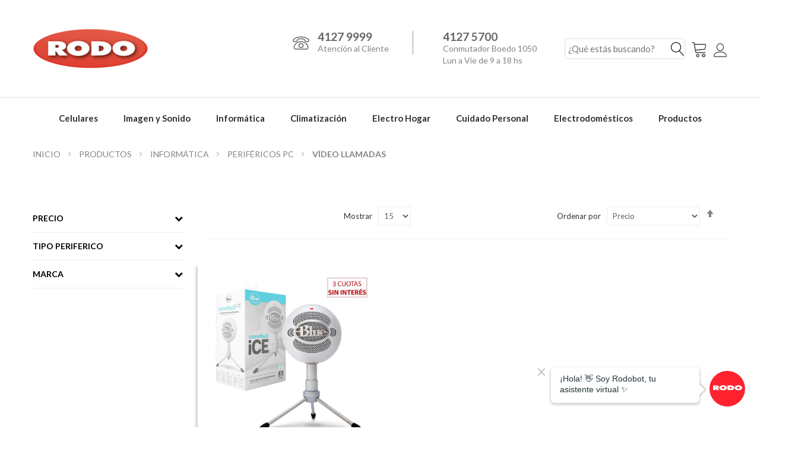

--- FILE ---
content_type: text/html; charset=UTF-8
request_url: https://www.rodo.com.ar/catalog/category/view/s/video-llamada/id/389/
body_size: 23813
content:
<!doctype html>
<html lang="es">
    <head >
        <script>
    var BASE_URL = 'https://www.rodo.com.ar/';
    var require = {
        "baseUrl": "https://www.rodo.com.ar/static/frontend/grand/grand1/es_MX"
    };
</script>
        <meta charset="utf-8"/>
<meta name="description" content="Vídeo Llamadas. Vení a Rodo y encontrá la más amplia variedad de artículos para el hogar al mejor precio."/>
<meta name="keywords" content="Vídeo Llamadas, periféricos, periféricos de entrada, periféricos de salida, periféricos de entrada y salida, periféricos de almacenamiento, periféricos pc, 
periféricos argentina, periféricos básicos, periféricos básicos de una pc, periféricos bluetooth Windows 7, periféricos básicos de entrada, periféricos conectividad, periféricos gamer, periféricos gamer argentina, periféricos gaming, periféricos gamers, periféricos genius, periféricos gigabyte, periféricos gamer pc, periféricos hardware, periféricos hp, hardware periféricos de entrada, hardware periféricos de salida, hardware periféricos de entrada y salida, hardware periféricos de almacenamiento, periféricos informática, periféricos internos, 
periféricos inalámbricos, periféricos mouse, periféricos monitor, periféricos para pc, periféricos pc gamer, periféricos teclado."/>
<meta name="robots" content="INDEX,FOLLOW"/>
<meta name="title" content="Vídeo Llamadas"/>
<meta name="viewport" content="width=device-width, initial-scale=1, maximum-scale=1.0, user-scalable=no"/>
<meta name="format-detection" content="telephone=no"/>
<title>Vídeo Llamadas</title>
<link  rel="stylesheet" type="text/css"  media="all" href="https://www.rodo.com.ar/static/frontend/grand/grand1/es_MX/mage/calendar.css" />
<link  rel="stylesheet" type="text/css"  media="all" href="https://www.rodo.com.ar/static/frontend/grand/grand1/es_MX/css/styles-m.css" />
<link  rel="stylesheet" type="text/css"  media="all" href="https://www.rodo.com.ar/static/frontend/grand/grand1/es_MX/css/bootstrap.css" />
<link  rel="stylesheet" type="text/css"  media="all" href="https://www.rodo.com.ar/static/frontend/grand/grand1/es_MX/css/bootstrap-theme.css" />
<link  rel="stylesheet" type="text/css"  media="all" href="https://www.rodo.com.ar/static/frontend/grand/grand1/es_MX/css/font-awesome.css" />
<link  rel="stylesheet" type="text/css"  media="all" href="https://www.rodo.com.ar/static/frontend/grand/grand1/es_MX/css/linearicons-free.css" />
<link  rel="stylesheet" type="text/css"  media="all" href="https://www.rodo.com.ar/static/frontend/grand/grand1/es_MX/css/pe-icon-7-stroke.css" />
<link  rel="stylesheet" type="text/css"  media="all" href="https://www.rodo.com.ar/static/frontend/grand/grand1/es_MX/css/materialdesignicons.css" />
<link  rel="stylesheet" type="text/css"  media="all" href="https://www.rodo.com.ar/static/frontend/grand/grand1/es_MX/css/animate.css" />
<link  rel="stylesheet" type="text/css"  media="all" href="https://www.rodo.com.ar/static/frontend/grand/grand1/es_MX/css/style.css" />
<link  rel="stylesheet" type="text/css"  media="all" href="https://www.rodo.com.ar/static/frontend/grand/grand1/es_MX/css/rodo.css" />
<link  rel="stylesheet" type="text/css"  media="all" href="https://www.rodo.com.ar/static/frontend/grand/grand1/es_MX/Plazathemes_Layerednavigation/css/ajax_navigation.css" />
<link  rel="stylesheet" type="text/css"  media="screen and (min-width: 768px)" href="https://www.rodo.com.ar/static/frontend/grand/grand1/es_MX/css/styles-l.css" />
<link  rel="stylesheet" type="text/css"  media="print" href="https://www.rodo.com.ar/static/frontend/grand/grand1/es_MX/css/print.css" />
<link  rel="stylesheet" type="text/css"  media="all" href="https://www.rodo.com.ar/static/frontend/grand/grand1/es_MX/css/owl.carousel.css" />
<link  rel="stylesheet" type="text/css"  media="all" href="https://www.rodo.com.ar/static/frontend/grand/grand1/es_MX/Plazathemes_InstagramGallery/plazathemes/instagramgallery/css/jquery.fancybox.css" />
<script  type="text/javascript"  src="https://www.rodo.com.ar/static/frontend/grand/grand1/es_MX/requirejs/require.js"></script>
<script  type="text/javascript"  src="https://www.rodo.com.ar/static/frontend/grand/grand1/es_MX/mage/requirejs/mixins.js"></script>
<script  type="text/javascript"  src="https://www.rodo.com.ar/static/frontend/grand/grand1/es_MX/requirejs-config.js"></script>
<script  type="text/javascript"  src="https://www.rodo.com.ar/static/frontend/grand/grand1/es_MX/mage/polyfill.js"></script>
<script  type="text/javascript"  src="https://www.rodo.com.ar/static/frontend/grand/grand1/es_MX/js/owl.carousel.js"></script>
<script  type="text/javascript"  src="https://www.rodo.com.ar/static/frontend/grand/grand1/es_MX/Plazathemes_InstagramGallery/plazathemes/instagramgallery/js/jquery.fancybox.js"></script>
<script  type="text/javascript"  src="https://www.rodo.com.ar/static/frontend/grand/grand1/es_MX/Plazathemes_Layerednavigation/js/ajax_navigation.js"></script>
<script  type="text/javascript"  src="https://www.rodo.com.ar/static/frontend/grand/grand1/es_MX/Plazathemes_Layerednavigation/js/ajax_toolbar.js"></script>
<link  rel="stylesheet" type="text/css" href="https://fonts.googleapis.com/css?family=Lato:300,400,700,900" />
<link  rel="icon" type="image/x-icon" href="https://www.rodo.com.ar/media/favicon/websites/1/favicon_2_1_.png" />
<link  rel="shortcut icon" type="image/x-icon" href="https://www.rodo.com.ar/media/favicon/websites/1/favicon_2_1_.png" />
<meta name="google-site-verification" content="NbjvgpP8pa7x3vRHiwO5jWc3aZQ9YaL4UN4cqb2do0k" />
<meta name="facebook-domain-verification" content="1bvc1fcy3mukdyyp3zohnllniwf76l" />
<!-- Facebook Pixel Code -->
<script>
!function(f,b,e,v,n,t,s)
{if(f.fbq)return;n=f.fbq=function(){n.callMethod?
n.callMethod.apply(n,arguments):n.queue.push(arguments)};
if(!f._fbq)f._fbq=n;n.push=n;n.loaded=!0;n.version='2.0';
n.queue=[];t=b.createElement(e);t.async=!0;
t.src=v;s=b.getElementsByTagName(e)[0];
s.parentNode.insertBefore(t,s)}(window, document,'script',
'https://connect.facebook.net/en_US/fbevents.js');
fbq('init', '726702852288482');
fbq('track', 'PageView');
</script>
<noscript><img height="1" width="1" style="display:none"
src="https://www.facebook.com/tr?id=726702852288482&ev=PageView&noscript=1"
/></noscript>
<!-- End Facebook Pixel Code -->
<!-- Global site tag (gtag.js) - Google Analytics -->
<script async src="https://www.googletagmanager.com/gtag/js?id=UA-24841360-2"></script>
<script>
  window.dataLayer = window.dataLayer || [];
  function gtag(){dataLayer.push(arguments);}
  gtag('js', new Date());

  gtag('config', 'UA-24841360-2');
</script>



<!-- Google tag (gtag.js) segundo tag manager implementado --> <script async src="https://www.googletagmanager.com/gtag/js?id=G-56PB72NMYD"></script> <script> window.dataLayer = window.dataLayer || []; function gtag(){dataLayer.push(arguments);} gtag('js', new Date()); gtag('config', 'G-56PB72NMYD'); </script>


<!-- Google tag (gtag.js) -->
<script async src="https://www.googletagmanager.com/gtag/js?id=AW-966868381">
</script>
<script>
  window.dataLayer = window.dataLayer || [];
  function gtag(){dataLayer.push(arguments);}
  gtag('js', new Date());

  gtag('config', 'AW-966868381');
</script>


<!-- Google Tag Manager -->
<script>(function(w,d,s,l,i){w[l]=w[l]||[];w[l].push({'gtm.start':
new Date().getTime(),event:'gtm.js'});var f=d.getElementsByTagName(s)[0],
j=d.createElement(s),dl=l!='dataLayer'?'&l='+l:'';j.async=true;j.src=
'https://www.googletagmanager.com/gtm.js?id='+i+dl;f.parentNode.insertBefore(j,f);
})(window,document,'script','dataLayer','GTM-55558Q7');</script>
<!-- End Google Tag Manager -->



<style>
@media only screen and (max-width: 768px) {

.ma-corporate-about .block-wrapper-bottom {
  width:70%;
}

}
</style>        <script type="text/javascript"> 
require(['https://collectorsvc.ecustomersupport.com/DCCSProxy/Service/vdccs.js/fetch/an/RODO/ws/142_2389_915720318/ep/vdccs.js'], function(v){
        if (window.requestIdleCallback) {
          requestIdleCallback(function() {
            v.getV18({}, function(components) {
              vStream.getFP(components);
            });
          });
        } else {
          setTimeout(function() {
            v.getV18({}, function(components) {
              vStream.getFP(components);
            });
          }, 500);
        }
      });
 </script>
    </head>
    <body data-container="body" data-mage-init='{"loaderAjax": {}, "loader": { "icon": "https://www.rodo.com.ar/static/frontend/grand/grand1/es_MX/images/loader-2.gif"}}' class="page-with-filter page-products categorypath-productos-informatica-perifericos-video-llamada category-video-llamada catalog-category-view page-layout-2columns-left">
        
<script>
    require.config({
        map: {
            '*': {
                wysiwygAdapter: 'mage/adminhtml/wysiwyg/tiny_mce/tinymce4Adapter'
            }
        }
    });
</script>
    <script>
        require.config({
            deps: [
                'jquery',
                'mage/translate',
                'jquery/jquery-storageapi'
            ],
            callback: function ($) {
                'use strict';

                var dependencies = [],
                    versionObj;

                $.initNamespaceStorage('mage-translation-storage');
                $.initNamespaceStorage('mage-translation-file-version');
                versionObj = $.localStorage.get('mage-translation-file-version');

                
                if (versionObj.version !== '4392fdf365096b34b1066d417d4994f7c63edfd0') {
                    dependencies.push(
                        'text!js-translation.json'
                    );

                }

                require.config({
                    deps: dependencies,
                    callback: function (string) {
                        if (typeof string === 'string') {
                            $.mage.translate.add(JSON.parse(string));
                            $.localStorage.set('mage-translation-storage', string);
                            $.localStorage.set(
                                'mage-translation-file-version',
                                {
                                    version: '4392fdf365096b34b1066d417d4994f7c63edfd0'
                                }
                            );
                        } else {
                            $.mage.translate.add($.localStorage.get('mage-translation-storage'));
                        }
                    }
                });
            }
        });
    </script>

<script type="text/x-magento-init">
    {
        "*": {
            "mage/cookies": {
                "expires": null,
                "path": "/",
                "domain": ".www.rodo.com.ar",
                "secure": false,
                "lifetime": "3600"
            }
        }
    }
</script>
    <noscript>
        <div class="message global noscript">
            <div class="content">
                <p>
                    <strong>Parece que JavaScript está deshabilitado en su navegador.</strong>
                    <span>Para la mejor experiencia en nuestro sitio web, asegúrese de activar Javascript en su navegador.</span>
                </p>
            </div>
        </div>
    </noscript>
<div class="page-wrapper"><header class="page-header"><div id="lucian_header123" class="header-container">
	<div class="header-inner">
		<div class="container">
			<div class="container-inner">
				<div class="open-menu hidden-lg hidden-md" title="Open Menu"><span>menu</span></div>
				<div class="box-menu-content">
					<div class="container-fluid">
						<div class="container-inner">
							<div class="row">
								<div class="col-logo col-md-2 col-sm-12 col-xs-12">
									<div class="logo-home">
										<span data-action="toggle-nav" class="action nav-toggle"><span>navegación de palanca</span></span>
<a
    class="logo"
    href="https://www.rodo.com.ar/"
    title="Rodo"
    aria-label="store logo">
    <img src="https://www.rodo.com.ar/media/logo/websites/1/logo_rodo_1__1__1_.png"
         title="Rodo"
         alt="Rodo"
         width="189"         height="64"    />
</a>
									</div>
								</div>
								<div class="col-content col-md-10 col-sm-12 col-xs-12">
									<ul class = "tabs-mobile hidden-lg hidden-md">
										<li class="item item-menu">Menu</li>
										<li class="item item-account">Cuenta</li>
										<li class="item item-setting">Ajuste </li> 
									</ul>
									
									<div class="tabs-content-mobile tabs-menu hidden-lg hidden-md">
										


		<nav class="ma-nav-mobile-container hidden-lg hidden-md" >
			<ul id="ma-mobilemenu" class="mobilemenu">
				<li class="level1"><a href= "https://www.rodo.com.ar/productos/celulares.html"><span class="name">Celulares</span></a><ul class="level2"></ul></li><li class="level1"><a href= "https://www.rodo.com.ar/catalog/category/view/s/imagen-sonido/id/26/"><span class="name">Imagen y Sonido</span></a><ul class="level2"><li><a href= "https://www.rodo.com.ar/catalog/category/view/s/televisores/id/207/"><span class="name">Televisores y Video</span></a><ul class="level3"><li><a href= "https://www.rodo.com.ar/catalog/category/view/s/smart/id/206/"><span class="name">TV LED y Smart TV</span></a></li></ul></li><li><a href= "https://www.rodo.com.ar/productos/imagen-sonido/samsung-ai-tv.html"><span class="name">Samsung AI TV</span></a><ul class="level3"></ul></li><li><a href= "https://www.rodo.com.ar/productos/imagen-sonido/proyectores.html"><span class="name">Proyectores</span></a><ul class="level3"></ul></li><li><a href= "https://www.rodo.com.ar/catalog/category/view/s/soportestv/id/60/"><span class="name">Soportes para TV LED</span></a><ul class="level3"></ul></li><li><a href= "https://www.rodo.com.ar/catalog/category/view/s/accesorios-video/id/218/"><span class="name">Accesorios Video</span></a><ul class="level3"></ul></li><li><a href= "https://www.rodo.com.ar/productos/imagen-sonido/audio-hogar.html"><span class="name">Audio Hogar</span></a><ul class="level3"></ul></li><li><a href= "https://www.rodo.com.ar/catalog/category/view/s/parlantes-hogar/id/214/"><span class="name">Parlantes</span></a><ul class="level3"></ul></li><li><a href= "https://www.rodo.com.ar/productos/imagen-sonido/barras-de-sonido.html"><span class="name">Barras de Sonido</span></a><ul class="level3"></ul></li><li><a href= "https://www.rodo.com.ar/catalog/category/view/s/auriculares/id/213/"><span class="name">Auriculares</span></a><ul class="level3"></ul></li><li><a href= "https://www.rodo.com.ar/catalog/category/view/s/radio/id/259/"><span class="name">Radio / Radio Reloj / Radio Pocket </span></a><ul class="level3"></ul></li><li><a href= "https://www.rodo.com.ar/catalog/category/view/s/videojuegos/id/36/"><span class="name">Consolas y Accesorios</span></a><ul class="level3"><li><a href= "https://www.rodo.com.ar/catalog/category/view/s/consolas/id/100/"><span class="name">Consolas</span></a></li></ul></li></ul></li><li class="level1"><a href= "https://www.rodo.com.ar/catalog/category/view/s/informatica/id/32/"><span class="name">Informática</span></a><ul class="level2"><li><a href= "https://www.rodo.com.ar/catalog/category/view/s/especial-gamer/id/338/"><span class="name">Especial Gamer</span></a><ul class="level3"><li><a href= "https://www.rodo.com.ar/productos/informatica/especial-gamer/perifericos-gamer.html"><span class="name">Periféricos</span></a></li><li><a href= "https://www.rodo.com.ar/productos/informatica/especial-gamer/monitores-gamer.html"><span class="name">Monitores</span></a></li><li><a href= "https://www.rodo.com.ar/productos/informatica/especial-gamer/notebooks-gamer.html"><span class="name">Notebooks</span></a></li></ul></li><li><a href= "https://www.rodo.com.ar/catalog/category/view/s/aio-cpu/id/48/"><span class="name">Aio - CPU</span></a><ul class="level3"></ul></li><li><a href= "https://www.rodo.com.ar/catalog/category/view/s/audio-informatica/id/62/"><span class="name">Audio Informática</span></a><ul class="level3"></ul></li><li><a href= "https://www.rodo.com.ar/catalog/category/view/s/notebooks/id/45/"><span class="name">Notebooks</span></a><ul class="level3"></ul></li><li><a href= "https://www.rodo.com.ar/catalog/category/view/s/impresoras/id/56/"><span class="name">Impresoras</span></a><ul class="level3"></ul></li><li><a href= "https://www.rodo.com.ar/catalog/category/view/s/monitor/id/126/"><span class="name">Monitores</span></a><ul class="level3"></ul></li><li><a href= "https://www.rodo.com.ar/catalog/category/view/s/perifericos/id/129/"><span class="name">Periféricos Pc</span></a><ul class="level3"><li><a href= "https://www.rodo.com.ar/catalog/category/view/s/webcam/id/131/"><span class="name">Web Cam</span></a></li><li><a href= "https://www.rodo.com.ar/catalog/category/view/s/mouse-pc/id/132/"><span class="name">Mouse</span></a></li><li><a href= "https://www.rodo.com.ar/catalog/category/view/s/teclados/id/133/"><span class="name">Teclado</span></a></li><li><a href= "https://www.rodo.com.ar/catalog/category/view/s/pendrives/id/59/"><span class="name">Pendrives</span></a></li><li><a href= "https://www.rodo.com.ar/catalog/category/view/s/memorias/id/235/"><span class="name">Memorias</span></a></li><li><a href= "https://www.rodo.com.ar/catalog/category/view/s/cargadores/id/261/"><span class="name">Cargadores</span></a></li><li><a href= "https://www.rodo.com.ar/catalog/category/view/s/microfonos/id/387/"><span class="name">Micrófonos</span></a></li><li><a href= "https://www.rodo.com.ar/catalog/category/view/s/video-llamada/id/389/"><span class="name">Vídeo Llamadas</span></a></li></ul></li><li><a href= "https://www.rodo.com.ar/catalog/category/view/s/tablets/id/46/"><span class="name">Tablets</span></a><ul class="level3"></ul></li><li><a href= "https://www.rodo.com.ar/catalog/category/view/s/e-reader/id/54/"><span class="name">E-Readers</span></a><ul class="level3"></ul></li><li><a href= "https://www.rodo.com.ar/catalog/category/view/s/accesorios-informatica/id/128/"><span class="name">Accesorios Informática</span></a><ul class="level3"></ul></li><li><a href= "https://www.rodo.com.ar/catalog/category/view/s/video-llamadas/id/388/"><span class="name">Vídeo Llamadas</span></a><ul class="level3"></ul></li></ul></li><li class="level1"><a href= "https://www.rodo.com.ar/catalog/category/view/s/climatizacion/id/35/"><span class="name">Climatización</span></a><ul class="level2"><li><a href= "https://www.rodo.com.ar/catalog/category/view/s/aires-acondicionado/id/77/"><span class="name">Aires Acondicionados</span></a><ul class="level3"><li><a href= "https://www.rodo.com.ar/catalog/category/view/s/aires-acondicionados-split/id/78/"><span class="name">Aires Acondicionados Split</span></a></li><li><a href= "https://www.rodo.com.ar/catalog/category/view/s/aires-ventana/id/79/"><span class="name">Aires Acondicionados Ventana</span></a></li><li><a href= "https://www.rodo.com.ar/catalog/category/view/s/aires-acondicionados-portatiles/id/80/"><span class="name">Aires Acondicionados Portátiles</span></a></li><li><a href= "https://www.rodo.com.ar/productos/climatizacion/aires-acondicionado/aires-acondicionados-piso-techo.html"><span class="name">Aires Acondicionados Piso Techo</span></a></li></ul></li><li><a href= "https://www.rodo.com.ar/catalog/category/view/s/calefaccion-electrica/id/220/"><span class="name">Calefacción Eléctrica</span></a><ul class="level3"><li><a href= "https://www.rodo.com.ar/catalog/category/view/s/convector/id/199/"><span class="name">Convector</span></a></li><li><a href= "https://www.rodo.com.ar/catalog/category/view/s/vitroconvertor/id/198/"><span class="name">Vitroconvector</span></a></li><li><a href= "https://www.rodo.com.ar/catalog/category/view/s/caloventores/id/81/"><span class="name">Caloventores</span></a></li><li><a href= "https://www.rodo.com.ar/catalog/category/view/s/radiador-electrico/id/84/"><span class="name">Radiador Eléctrico</span></a></li><li><a href= "https://www.rodo.com.ar/catalog/category/view/s/calefactor/id/241/"><span class="name">Calefactor</span></a></li><li><a href= "https://www.rodo.com.ar/catalog/category/view/s/estufa-halogena/id/242/"><span class="name">Estufa Halógena/Cuarzo</span></a></li><li><a href= "https://www.rodo.com.ar/catalog/category/view/s/infrarrojo/id/243/"><span class="name">Infrarrojo</span></a></li><li><a href= "https://www.rodo.com.ar/catalog/category/view/s/paneles-electricos/id/245/"><span class="name">Paneles Eléctricos</span></a></li></ul></li><li><a href= "https://www.rodo.com.ar/catalog/category/view/s/calefaccion-a-gas/id/83/"><span class="name">Calefacción a Gas</span></a><ul class="level3"><li><a href= "https://www.rodo.com.ar/catalog/category/view/s/tirobalanceado/id/85/"><span class="name">Estufas de Tiro Balanceado</span></a></li><li><a href= "https://www.rodo.com.ar/catalog/category/view/s/estufas-sin-salida/id/197/"><span class="name">Estufas sin Salida</span></a></li><li><a href= "https://www.rodo.com.ar/catalog/category/view/s/estufa-tiro-natural/id/240/"><span class="name">Tiro Natural</span></a></li><li><a href= "https://www.rodo.com.ar/catalog/category/view/s/garrafera/id/262/"><span class="name">Garrafera</span></a></li></ul></li><li><a href= "https://www.rodo.com.ar/catalog/category/view/s/ventiladores/id/74/"><span class="name">Ventilación</span></a><ul class="level3"><li><a href= "https://www.rodo.com.ar/catalog/category/view/s/ventiladordetecho/id/75/"><span class="name">Ventiladores de Techo</span></a></li><li><a href= "https://www.rodo.com.ar/catalog/category/view/s/ventiladordepie/id/76/"><span class="name">Ventiladores de Pie</span></a></li><li><a href= "https://www.rodo.com.ar/catalog/category/view/s/turbos/id/42/"><span class="name">Turbos</span></a></li><li><a href= "https://www.rodo.com.ar/productos/climatizacion/ventiladores/ventilador-pared.html"><span class="name">Ventiladores de Pared</span></a></li><li><a href= "https://www.rodo.com.ar/productos/climatizacion/ventiladores/ventilador-de-mesa.html"><span class="name">Ventiladores de Mesa</span></a></li><li><a href= "https://www.rodo.com.ar/catalog/category/view/s/ventiladores-industriales/id/402/"><span class="name">Ventiladores Industriales</span></a></li></ul></li><li><a href= "https://www.rodo.com.ar/productos/climatizacion/climatizacion-exterior.html"><span class="name">Climatización Exterior</span></a><ul class="level3"></ul></li><li><a href= "https://www.rodo.com.ar/catalog/category/view/s/climatizadores/id/82/"><span class="name">Climatizadores</span></a><ul class="level3"></ul></li></ul></li><li class="level1"><a href= "https://www.rodo.com.ar/catalog/category/view/s/electro-hogar/id/257/"><span class="name">Electro Hogar</span></a><ul class="level2"><li><a href= "https://www.rodo.com.ar/productos/electro-hogar/especial-koh-i-noor.html"><span class="name">Especial Koh-i-noor</span></a><ul class="level3"></ul></li><li><a href= "https://www.rodo.com.ar/catalog/category/view/s/termotanques-y-calefones/id/153/"><span class="name">Calefones y Termotanques</span></a><ul class="level3"><li><a href= "https://www.rodo.com.ar/catalog/category/view/s/calefones/id/154/"><span class="name">Calefones</span></a></li><li><a href= "https://www.rodo.com.ar/catalog/category/view/s/termotanques/id/155/"><span class="name">Termotanques</span></a></li></ul></li><li><a href= "https://www.rodo.com.ar/catalog/category/view/s/cavas/id/103/"><span class="name">Cavas</span></a><ul class="level3"></ul></li><li><a href= "https://www.rodo.com.ar/catalog/category/view/s/freezers/id/104/"><span class="name">Freezers</span></a><ul class="level3"></ul></li><li><a href= "https://www.rodo.com.ar/catalog/category/view/s/heladeras/id/146/"><span class="name">Heladeras</span></a><ul class="level3"><li><a href= "https://www.rodo.com.ar/catalog/category/view/s/frigobar/id/105/"><span class="name">Frigobar</span></a></li><li><a href= "https://www.rodo.com.ar/catalog/category/view/s/heladeras-s-freezer/id/106/"><span class="name">Heladeras</span></a></li><li><a href= "https://www.rodo.com.ar/catalog/category/view/s/heladeras-c-freezer/id/107/"><span class="name">Heladeras c/Freezer</span></a></li><li><a href= "https://www.rodo.com.ar/catalog/category/view/s/heladeras-b-mesada/id/246/"><span class="name">Heladeras B/Mesada</span></a></li><li><a href= "https://www.rodo.com.ar/catalog/category/view/s/heladeras-exhibidoras/id/247/"><span class="name">Heladeras Exhibidoras</span></a></li></ul></li><li><a href= "https://www.rodo.com.ar/productos/electro-hogar/cocinas.html"><span class="name">Cocinas</span></a><ul class="level3"><li><a href= "https://www.rodo.com.ar/productos/electro-hogar/cocinas/cocinas-hogar.html"><span class="name">Cocinas Hogar</span></a></li><li><a href= "https://www.rodo.com.ar/productos/electro-hogar/cocinas/cocinas-gastronomicas.html"><span class="name">Cocinas Gastronómicas</span></a></li></ul></li><li><a href= "https://www.rodo.com.ar/productos/electro-hogar/hornos-y-anafes.html"><span class="name">Hornos y Anafes</span></a><ul class="level3"><li><a href= "https://www.rodo.com.ar/productos/electro-hogar/hornos-y-anafes/anafes.html"><span class="name">Anafes</span></a></li><li><a href= "https://www.rodo.com.ar/productos/electro-hogar/hornos-y-anafes/hornos-de-empotrar.html"><span class="name">Hornos de Empotrar</span></a></li><li><a href= "https://www.rodo.com.ar/productos/electro-hogar/hornos-y-anafes/hornos-electricos.html"><span class="name">Hornos Eléctricos</span></a></li></ul></li><li><a href= "https://www.rodo.com.ar/productos/electro-hogar/microondas.html"><span class="name">Microondas</span></a><ul class="level3"><li><a href= "https://www.rodo.com.ar/productos/electro-hogar/microondas/microondas-de-empotrar.html"><span class="name">Microondas de Empotrar</span></a></li></ul></li><li><a href= "https://www.rodo.com.ar/productos/electro-hogar/purificadores-y-campanas.html"><span class="name">Purificadores y Campanas</span></a><ul class="level3"><li><a href= "https://www.rodo.com.ar/productos/electro-hogar/purificadores-y-campanas/purificadores-de-aire.html"><span class="name">Purificadores de Aire</span></a></li><li><a href= "https://www.rodo.com.ar/productos/electro-hogar/purificadores-y-campanas/extractor-de-pared.html"><span class="name">Extractor de Pared</span></a></li></ul></li><li><a href= "https://www.rodo.com.ar/catalog/category/view/s/lavado-y-secado/id/147/"><span class="name">Lavado y Secado</span></a><ul class="level3"><li><a href= "https://www.rodo.com.ar/catalog/category/view/s/lavarropas-automatico/id/148/"><span class="name">Lavarropas Automático</span></a></li><li><a href= "https://www.rodo.com.ar/catalog/category/view/s/secarropas/id/149/"><span class="name">Secarropas</span></a></li><li><a href= "https://www.rodo.com.ar/catalog/category/view/s/lavasecarropas/id/151/"><span class="name">Lavasecarropas</span></a></li><li><a href= "https://www.rodo.com.ar/catalog/category/view/s/lavarropas-semiautomatico/id/223/"><span class="name">Lavarropas Semiautomático</span></a></li></ul></li><li><a href= "https://www.rodo.com.ar/catalog/category/view/s/lavavajillas/id/150/"><span class="name">Lavavajillas</span></a><ul class="level3"></ul></li></ul></li><li class="level1"><a href= "https://www.rodo.com.ar/catalog/category/view/s/cuidado/id/211/"><span class="name">Cuidado Personal</span></a><ul class="level2"><li><a href= "https://www.rodo.com.ar/catalog/category/view/s/secadorcabello/id/176/"><span class="name">Secadores para Cabello</span></a><ul class="level3"></ul></li><li><a href= "https://www.rodo.com.ar/catalog/category/view/s/cortabarba/id/183/"><span class="name">Corta Barba</span></a><ul class="level3"></ul></li><li><a href= "https://www.rodo.com.ar/catalog/category/view/s/afeitadoras/id/96/"><span class="name">Afeitadoras</span></a><ul class="level3"></ul></li><li><a href= "https://www.rodo.com.ar/catalog/category/view/s/planchacabello/id/174/"><span class="name">Planchas para Cabello</span></a><ul class="level3"></ul></li><li><a href= "https://www.rodo.com.ar/catalog/category/view/s/rizador/id/175/"><span class="name">Rizador / Modelador</span></a><ul class="level3"></ul></li><li><a href= "https://www.rodo.com.ar/catalog/category/view/s/depiladoras/id/173/"><span class="name">Depiladoras</span></a><ul class="level3"></ul></li><li><a href= "https://www.rodo.com.ar/catalog/category/view/s/balanza-de-bano/id/101/"><span class="name">Balanza de Baño</span></a><ul class="level3"></ul></li><li><a href= "https://www.rodo.com.ar/catalog/category/view/s/cortacabello/id/177/"><span class="name">Corta Cabello</span></a><ul class="level3"></ul></li><li><a href= "https://www.rodo.com.ar/catalog/category/view/s/salud/id/404/"><span class="name">Salud</span></a><ul class="level3"><li><a href= "https://www.rodo.com.ar/productos/cuidado/salud/aspiradores-nasales.html"><span class="name">Aspiradores Nasales</span></a></li><li><a href= "https://www.rodo.com.ar/catalog/category/view/s/nebulizador/id/186/"><span class="name">Nebulizadores</span></a></li><li><a href= "https://www.rodo.com.ar/catalog/category/view/s/tensiometro/id/187/"><span class="name">Tensiómetros</span></a></li><li><a href= "https://www.rodo.com.ar/catalog/category/view/s/termometro/id/405/"><span class="name">Termómetros</span></a></li></ul></li></ul></li><li class="level1"><a href= "https://www.rodo.com.ar/catalog/category/view/s/electrodomesticos/id/209/"><span class="name">Electrodomésticos</span></a><ul class="level2"><li><a href= "https://www.rodo.com.ar/catalog/category/view/s/asistentes-de-cocina/id/337/"><span class="name">Asistentes de Cocina</span></a><ul class="level3"><li><a href= "https://www.rodo.com.ar/catalog/category/view/s/olla-arrocera/id/264/"><span class="name">Arroceras</span></a></li><li><a href= "https://www.rodo.com.ar/catalog/category/view/s/batidoras/id/87/"><span class="name">Batidoras</span></a></li><li><a href= "https://www.rodo.com.ar/catalog/category/view/s/cuchillos-electricos/id/165/"><span class="name">Cuchillos Eléctricos</span></a></li><li><a href= "https://www.rodo.com.ar/productos/electrodomesticos/asistentes-de-cocina/fabrica-de-helados.html"><span class="name">Fabrica de Helados</span></a></li><li><a href= "https://www.rodo.com.ar/productos/electrodomesticos/asistentes-de-cocina/fabrica-de-hielo.html"><span class="name">Fabrica de Hielo</span></a></li><li><a href= "https://www.rodo.com.ar/productos/electrodomesticos/asistentes-de-cocina/fabrica-de-pan.html"><span class="name">Fábrica de pan</span></a></li><li><a href= "https://www.rodo.com.ar/catalog/category/view/s/fabricadora-de-pastas/id/91/"><span class="name">Fabricadora de Pastas</span></a></li><li><a href= "https://www.rodo.com.ar/catalog/category/view/s/licuadoras/id/162/"><span class="name">Licuadoras</span></a></li><li><a href= "https://www.rodo.com.ar/catalog/category/view/s/linea-kitchenaid/id/293/"><span class="name">Línea KitchenAid</span></a></li><li><a href= "https://www.rodo.com.ar/catalog/category/view/s/kenwood/id/407/"><span class="name">Línea Kenwood</span></a></li><li><a href= "https://www.rodo.com.ar/catalog/category/view/s/sopa/id/265/"><span class="name">Máquina Hacer Sopa</span></a></li><li><a href= "https://www.rodo.com.ar/productos/electrodomesticos/asistentes-de-cocina/mixers-licuadoras-manuales.html"><span class="name">Mixers – Licuadoras manuales</span></a></li><li><a href= "https://www.rodo.com.ar/catalog/category/view/s/multiprocesadoras/id/90/"><span class="name">Multiprocesadoras</span></a></li><li><a href= "https://www.rodo.com.ar/catalog/category/view/s/panquequeras/id/230/"><span class="name">Panquequeras</span></a></li><li><a href= "https://www.rodo.com.ar/catalog/category/view/s/pastelera-pochoclera/id/251/"><span class="name">Pastelera - Pochoclera</span></a></li><li><a href= "https://www.rodo.com.ar/catalog/category/view/s/picadoras/id/201/"><span class="name">Picadoras</span></a></li><li><a href= "https://www.rodo.com.ar/catalog/category/view/s/ralladores/id/200/"><span class="name">Ralladores</span></a></li><li><a href= "https://www.rodo.com.ar/productos/electrodomesticos/asistentes-de-cocina/robot-de-cocina.html"><span class="name">Robot de cocina</span></a></li><li><a href= "https://www.rodo.com.ar/catalog/category/view/s/sandwicheras/id/164/"><span class="name">Sandwicheras</span></a></li><li><a href= "https://www.rodo.com.ar/productos/electrodomesticos/asistentes-de-cocina/selladores-al-vacio.html"><span class="name">Selladores al vacío</span></a></li><li><a href= "https://www.rodo.com.ar/catalog/category/view/s/vaporieras/id/166/"><span class="name">Vaporieras</span></a></li><li><a href= "https://www.rodo.com.ar/catalog/category/view/s/waffleras/id/228/"><span class="name">Waffleras</span></a></li><li><a href= "https://www.rodo.com.ar/catalog/category/view/s/yogurteras/id/168/"><span class="name">Yogurteras</span></a></li></ul></li><li><a href= "https://www.rodo.com.ar/catalog/category/view/s/cafeteras/id/86/"><span class="name">Cafeteras</span></a><ul class="level3"><li><a href= "https://www.rodo.com.ar/catalog/category/view/s/cafeteras-express/id/221/"><span class="name">Cafeteras Express</span></a></li><li><a href= "https://www.rodo.com.ar/catalog/category/view/s/cafeteras-de-filtro/id/222/"><span class="name">Cafeteras de Filtro</span></a></li><li><a href= "https://www.rodo.com.ar/catalog/category/view/s/cafeteras-de-capsulas/id/249/"><span class="name">Cafeteras de Cápsulas</span></a></li><li><a href= "https://www.rodo.com.ar/productos/electrodomesticos/cafeteras/cafeteras-premium.html"><span class="name">Cafeteras Premium</span></a></li><li><a href= "https://www.rodo.com.ar/productos/electrodomesticos/cafeteras/molinillos-y-espumadores.html"><span class="name">Molinillos y Espumadores</span></a></li></ul></li><li><a href= "https://www.rodo.com.ar/catalog/category/view/s/aspiradoras/id/97/"><span class="name">Aspiradoras</span></a><ul class="level3"></ul></li><li><a href= "https://www.rodo.com.ar/catalog/category/view/s/balanzas-de-cocina/id/163/"><span class="name">Balanzas de Cocina</span></a><ul class="level3"></ul></li><li><a href= "https://www.rodo.com.ar/catalog/category/view/s/exprimidores/id/88/"><span class="name">Exprimidores</span></a><ul class="level3"></ul></li><li><a href= "https://www.rodo.com.ar/catalog/category/view/s/freidoras/id/167/"><span class="name">Freidoras</span></a><ul class="level3"></ul></li><li><a href= "https://www.rodo.com.ar/catalog/category/view/s/gasificadora/id/271/"><span class="name">Gasificadora de Agua</span></a><ul class="level3"></ul></li><li><a href= "https://www.rodo.com.ar/catalog/category/view/s/jugueras/id/89/"><span class="name">Jugueras</span></a><ul class="level3"></ul></li><li><a href= "https://www.rodo.com.ar/productos/electrodomesticos/parrilas-electricas.html"><span class="name">Parrillas Eléctricas</span></a><ul class="level3"></ul></li><li><a href= "https://www.rodo.com.ar/catalog/category/view/s/pavas-electricas/id/92/"><span class="name">Pavas Eléctricas</span></a><ul class="level3"></ul></li><li><a href= "https://www.rodo.com.ar/catalog/category/view/s/tostadoras/id/94/"><span class="name">Tostadoras</span></a><ul class="level3"></ul></li><li><a href= "https://www.rodo.com.ar/catalog/category/view/s/lustra-aspiradoras/id/170/"><span class="name">Lustra Aspiradoras</span></a><ul class="level3"></ul></li><li><a href= "https://www.rodo.com.ar/catalog/category/view/s/ollas-y-cacerolas/id/227/"><span class="name">Ollas y Cacerolas</span></a><ul class="level3"></ul></li><li><a href= "https://www.rodo.com.ar/catalog/category/view/s/planchas/id/99/"><span class="name">Planchas</span></a><ul class="level3"></ul></li><li><a href= "https://www.rodo.com.ar/catalog/category/view/s/sarten-electrico/id/253/"><span class="name">Sartén Eléctrico</span></a><ul class="level3"></ul></li><li><a href= "https://www.rodo.com.ar/catalog/category/view/s/maquinas-de-coser/id/171/"><span class="name">Máquinas de Coser</span></a><ul class="level3"></ul></li><li><a href= "https://www.rodo.com.ar/productos/electrodomesticos/hidrolavadoras.html"><span class="name">Hidrolavadoras</span></a><ul class="level3"></ul></li></ul></li><li class="level1"><a href= "https://www.rodo.com.ar/catalog/category/view/s/productos/id/3/"><span class="name">Productos</span></a><ul class="level2"><li><a href= "https://www.rodo.com.ar/productos/ofertas.html"><span class="name">Ofertas</span></a><ul class="level3"><li><a href= "https://www.rodo.com.ar/productos/ofertas/televisores.html"><span class="name">Televisores</span></a></li><li><a href= "https://www.rodo.com.ar/productos/ofertas/grandes-electrodomesticos.html"><span class="name">Grandes Electrodomésticos</span></a></li><li><a href= "https://www.rodo.com.ar/productos/ofertas/peque-os-electrodomesticos.html"><span class="name">Pequeños Electrodomésticos</span></a></li><li><a href= "https://www.rodo.com.ar/productos/ofertas/anafes.html"><span class="name">Anafes</span></a></li><li><a href= "https://www.rodo.com.ar/productos/ofertas/climatizacion.html"><span class="name">Climatización</span></a></li><li><a href= "https://www.rodo.com.ar/productos/ofertas/informatica.html"><span class="name">Informática</span></a></li><li><a href= "https://www.rodo.com.ar/productos/ofertas/cuidado-personal.html"><span class="name">Cuidado Personal</span></a></li></ul></li><li><a href= "https://www.rodo.com.ar/productos/celulares.html"><span class="name">Celulares</span></a><ul class="level3"></ul></li><li><a href= "https://www.rodo.com.ar/catalog/category/view/s/imagen-sonido/id/26/"><span class="name">Imagen y Sonido</span></a><ul class="level3"><li><a href= "https://www.rodo.com.ar/catalog/category/view/s/televisores/id/207/"><span class="name">Televisores y Video</span></a></li><li><a href= "https://www.rodo.com.ar/productos/imagen-sonido/samsung-ai-tv.html"><span class="name">Samsung AI TV</span></a></li><li><a href= "https://www.rodo.com.ar/productos/imagen-sonido/proyectores.html"><span class="name">Proyectores</span></a></li><li><a href= "https://www.rodo.com.ar/catalog/category/view/s/soportestv/id/60/"><span class="name">Soportes para TV LED</span></a></li><li><a href= "https://www.rodo.com.ar/catalog/category/view/s/accesorios-video/id/218/"><span class="name">Accesorios Video</span></a></li><li><a href= "https://www.rodo.com.ar/productos/imagen-sonido/audio-hogar.html"><span class="name">Audio Hogar</span></a></li><li><a href= "https://www.rodo.com.ar/catalog/category/view/s/parlantes-hogar/id/214/"><span class="name">Parlantes</span></a></li><li><a href= "https://www.rodo.com.ar/productos/imagen-sonido/barras-de-sonido.html"><span class="name">Barras de Sonido</span></a></li><li><a href= "https://www.rodo.com.ar/catalog/category/view/s/auriculares/id/213/"><span class="name">Auriculares</span></a></li><li><a href= "https://www.rodo.com.ar/catalog/category/view/s/radio/id/259/"><span class="name">Radio / Radio Reloj / Radio Pocket </span></a></li><li><a href= "https://www.rodo.com.ar/catalog/category/view/s/videojuegos/id/36/"><span class="name">Consolas y Accesorios</span></a></li></ul></li><li><a href= "https://www.rodo.com.ar/catalog/category/view/s/electrodomesticos/id/209/"><span class="name">Electrodomésticos</span></a><ul class="level3"><li><a href= "https://www.rodo.com.ar/catalog/category/view/s/asistentes-de-cocina/id/337/"><span class="name">Asistentes de Cocina</span></a></li><li><a href= "https://www.rodo.com.ar/catalog/category/view/s/cafeteras/id/86/"><span class="name">Cafeteras</span></a></li><li><a href= "https://www.rodo.com.ar/catalog/category/view/s/aspiradoras/id/97/"><span class="name">Aspiradoras</span></a></li><li><a href= "https://www.rodo.com.ar/catalog/category/view/s/balanzas-de-cocina/id/163/"><span class="name">Balanzas de Cocina</span></a></li><li><a href= "https://www.rodo.com.ar/catalog/category/view/s/exprimidores/id/88/"><span class="name">Exprimidores</span></a></li><li><a href= "https://www.rodo.com.ar/catalog/category/view/s/freidoras/id/167/"><span class="name">Freidoras</span></a></li><li><a href= "https://www.rodo.com.ar/catalog/category/view/s/gasificadora/id/271/"><span class="name">Gasificadora de Agua</span></a></li><li><a href= "https://www.rodo.com.ar/catalog/category/view/s/jugueras/id/89/"><span class="name">Jugueras</span></a></li><li><a href= "https://www.rodo.com.ar/productos/electrodomesticos/parrilas-electricas.html"><span class="name">Parrillas Eléctricas</span></a></li><li><a href= "https://www.rodo.com.ar/catalog/category/view/s/pavas-electricas/id/92/"><span class="name">Pavas Eléctricas</span></a></li><li><a href= "https://www.rodo.com.ar/catalog/category/view/s/tostadoras/id/94/"><span class="name">Tostadoras</span></a></li><li><a href= "https://www.rodo.com.ar/catalog/category/view/s/lustra-aspiradoras/id/170/"><span class="name">Lustra Aspiradoras</span></a></li><li><a href= "https://www.rodo.com.ar/catalog/category/view/s/ollas-y-cacerolas/id/227/"><span class="name">Ollas y Cacerolas</span></a></li><li><a href= "https://www.rodo.com.ar/catalog/category/view/s/planchas/id/99/"><span class="name">Planchas</span></a></li><li><a href= "https://www.rodo.com.ar/catalog/category/view/s/sarten-electrico/id/253/"><span class="name">Sartén Eléctrico</span></a></li><li><a href= "https://www.rodo.com.ar/catalog/category/view/s/maquinas-de-coser/id/171/"><span class="name">Máquinas de Coser</span></a></li><li><a href= "https://www.rodo.com.ar/productos/electrodomesticos/hidrolavadoras.html"><span class="name">Hidrolavadoras</span></a></li></ul></li><li><a href= "https://www.rodo.com.ar/productos/deporte-y-aire-libre.html"><span class="name">Deporte y Aire Libre</span></a><ul class="level3"><li><a href= "https://www.rodo.com.ar/productos/deporte-y-aire-libre/bicicletas.html"><span class="name">Bicicletas</span></a></li><li><a href= "https://www.rodo.com.ar/productos/deporte-y-aire-libre/parrillas-y-accesorios.html"><span class="name">Parrillas y Accesorios</span></a></li></ul></li><li><a href= "https://www.rodo.com.ar/catalog/category/view/s/electro-hogar/id/257/"><span class="name">Electro Hogar</span></a><ul class="level3"><li><a href= "https://www.rodo.com.ar/productos/electro-hogar/especial-koh-i-noor.html"><span class="name">Especial Koh-i-noor</span></a></li><li><a href= "https://www.rodo.com.ar/catalog/category/view/s/termotanques-y-calefones/id/153/"><span class="name">Calefones y Termotanques</span></a></li><li><a href= "https://www.rodo.com.ar/catalog/category/view/s/cavas/id/103/"><span class="name">Cavas</span></a></li><li><a href= "https://www.rodo.com.ar/catalog/category/view/s/freezers/id/104/"><span class="name">Freezers</span></a></li><li><a href= "https://www.rodo.com.ar/catalog/category/view/s/heladeras/id/146/"><span class="name">Heladeras</span></a></li><li><a href= "https://www.rodo.com.ar/productos/electro-hogar/cocinas.html"><span class="name">Cocinas</span></a></li><li><a href= "https://www.rodo.com.ar/productos/electro-hogar/hornos-y-anafes.html"><span class="name">Hornos y Anafes</span></a></li><li><a href= "https://www.rodo.com.ar/productos/electro-hogar/microondas.html"><span class="name">Microondas</span></a></li><li><a href= "https://www.rodo.com.ar/productos/electro-hogar/purificadores-y-campanas.html"><span class="name">Purificadores y Campanas</span></a></li><li><a href= "https://www.rodo.com.ar/catalog/category/view/s/lavado-y-secado/id/147/"><span class="name">Lavado y Secado</span></a></li><li><a href= "https://www.rodo.com.ar/catalog/category/view/s/lavavajillas/id/150/"><span class="name">Lavavajillas</span></a></li></ul></li><li><a href= "https://www.rodo.com.ar/catalog/category/view/s/informatica/id/32/"><span class="name">Informática</span></a><ul class="level3"><li><a href= "https://www.rodo.com.ar/catalog/category/view/s/especial-gamer/id/338/"><span class="name">Especial Gamer</span></a></li><li><a href= "https://www.rodo.com.ar/catalog/category/view/s/aio-cpu/id/48/"><span class="name">Aio - CPU</span></a></li><li><a href= "https://www.rodo.com.ar/catalog/category/view/s/audio-informatica/id/62/"><span class="name">Audio Informática</span></a></li><li><a href= "https://www.rodo.com.ar/catalog/category/view/s/notebooks/id/45/"><span class="name">Notebooks</span></a></li><li><a href= "https://www.rodo.com.ar/catalog/category/view/s/impresoras/id/56/"><span class="name">Impresoras</span></a></li><li><a href= "https://www.rodo.com.ar/catalog/category/view/s/monitor/id/126/"><span class="name">Monitores</span></a></li><li><a href= "https://www.rodo.com.ar/catalog/category/view/s/perifericos/id/129/"><span class="name">Periféricos Pc</span></a></li><li><a href= "https://www.rodo.com.ar/catalog/category/view/s/tablets/id/46/"><span class="name">Tablets</span></a></li><li><a href= "https://www.rodo.com.ar/catalog/category/view/s/e-reader/id/54/"><span class="name">E-Readers</span></a></li><li><a href= "https://www.rodo.com.ar/catalog/category/view/s/accesorios-informatica/id/128/"><span class="name">Accesorios Informática</span></a></li><li><a href= "https://www.rodo.com.ar/catalog/category/view/s/video-llamadas/id/388/"><span class="name">Vídeo Llamadas</span></a></li></ul></li><li><a href= "https://www.rodo.com.ar/catalog/category/view/s/climatizacion/id/35/"><span class="name">Climatización</span></a><ul class="level3"><li><a href= "https://www.rodo.com.ar/catalog/category/view/s/aires-acondicionado/id/77/"><span class="name">Aires Acondicionados</span></a></li><li><a href= "https://www.rodo.com.ar/catalog/category/view/s/calefaccion-electrica/id/220/"><span class="name">Calefacción Eléctrica</span></a></li><li><a href= "https://www.rodo.com.ar/catalog/category/view/s/calefaccion-a-gas/id/83/"><span class="name">Calefacción a Gas</span></a></li><li><a href= "https://www.rodo.com.ar/catalog/category/view/s/ventiladores/id/74/"><span class="name">Ventilación</span></a></li><li><a href= "https://www.rodo.com.ar/productos/climatizacion/climatizacion-exterior.html"><span class="name">Climatización Exterior</span></a></li><li><a href= "https://www.rodo.com.ar/catalog/category/view/s/climatizadores/id/82/"><span class="name">Climatizadores</span></a></li></ul></li><li><a href= "https://www.rodo.com.ar/catalog/category/view/s/cuidado/id/211/"><span class="name">Cuidado Personal</span></a><ul class="level3"><li><a href= "https://www.rodo.com.ar/catalog/category/view/s/secadorcabello/id/176/"><span class="name">Secadores para Cabello</span></a></li><li><a href= "https://www.rodo.com.ar/catalog/category/view/s/cortabarba/id/183/"><span class="name">Corta Barba</span></a></li><li><a href= "https://www.rodo.com.ar/catalog/category/view/s/afeitadoras/id/96/"><span class="name">Afeitadoras</span></a></li><li><a href= "https://www.rodo.com.ar/catalog/category/view/s/planchacabello/id/174/"><span class="name">Planchas para Cabello</span></a></li><li><a href= "https://www.rodo.com.ar/catalog/category/view/s/rizador/id/175/"><span class="name">Rizador / Modelador</span></a></li><li><a href= "https://www.rodo.com.ar/catalog/category/view/s/depiladoras/id/173/"><span class="name">Depiladoras</span></a></li><li><a href= "https://www.rodo.com.ar/catalog/category/view/s/balanza-de-bano/id/101/"><span class="name">Balanza de Baño</span></a></li><li><a href= "https://www.rodo.com.ar/catalog/category/view/s/cortacabello/id/177/"><span class="name">Corta Cabello</span></a></li><li><a href= "https://www.rodo.com.ar/catalog/category/view/s/salud/id/404/"><span class="name">Salud</span></a></li></ul></li><li><a href= "https://www.rodo.com.ar/catalog/category/view/s/telefonia/id/33/"><span class="name">Telefonía</span></a><ul class="level3"><li><a href= "https://www.rodo.com.ar/catalog/category/view/s/accesorios-telefonia/id/135/"><span class="name">Accesorios</span></a></li><li><a href= "https://www.rodo.com.ar/catalog/category/view/s/telefonos-inalambricos/id/73/"><span class="name">Teléfonos Inalámbricos</span></a></li><li><a href= "https://www.rodo.com.ar/catalog/category/view/s/telefonos/id/65/"><span class="name">Teléfonos de Mesa</span></a></li></ul></li><li><a href= "https://www.rodo.com.ar/productos/lg.html"><span class="name">LG</span></a><ul class="level3"><li><a href= "https://www.rodo.com.ar/productos/lg/lg-lavado.html"><span class="name">LG Lavado</span></a></li><li><a href= "https://www.rodo.com.ar/productos/lg/lg-cocina.html"><span class="name">LG Cocina</span></a></li><li><a href= "https://www.rodo.com.ar/productos/lg/lg-audio.html"><span class="name">LG Audio</span></a></li></ul></li></ul></li>			</ul>
			
					
						<div class="pt_menu_link pt_menu">
						<div class="parentMenu">
						<ul class="mobilemenu">
						<li><a href="https://www.rodo.com.ar/contact/">contacto</a></li>
						<!-- <li class="last"><a href="https://www.rodo.com.ar/blog/">blog </a></li> -->
						</ul>
						</div>
						</div>
					
					</nav>

										
									</div>
									<div class="tabs-content-mobile tabs-account hidden-lg hidden-md" style="display:none;">
										<ul class="header links">    <li class="customer welcome customer-welcome">
        <span class="customer name toogle_click">
            <span></span>
            <span class="account">Mi cuenta<i class="fa fa-angle-down">&nbsp;</i></span>
        </span>
		<script type="text/x-magento-init">
        {
            "*": {
                "Magento_Ui/js/core/app": {
                    "components": {
                        "customer": {
                            "component": "Magento_Customer/js/view/customer"
                        }
                    }
                }
            }
        }
        </script>
                <div class="customer menu customer-menu toogle_content">
            <ul class="header links"><li class="link wishlist" data-bind="scope: 'wishlist'">
    <a href="https://www.rodo.com.ar/wishlist/">Mi lista de deseos        <!-- ko if: wishlist().counter -->
        <span data-bind="text: wishlist().counter" class="counter qty"></span>
        <!-- /ko -->
    </a>
</li>
<script type="text/x-magento-init">
    {
        "*": {
            "Magento_Ui/js/core/app": {
                "components": {
                    "wishlist": {
                        "component": "Magento_Wishlist/js/view/wishlist"
                    }
                }
            }
        }
    }

</script>
<li><a href="https://www.rodo.com.ar/customer/account/" >Mi cuenta</a></li><li class="authorization-link" data-label="o">
    <a href="https://www.rodo.com.ar/customer/account/login/">
        Iniciar Sesión     </a>
</li>
<li class="item link compare" data-bind="scope: 'compareProducts'" data-role="compare-products-link">
    <a class="action compare no-display" title="Comparar artículos"
       data-bind="attr: {'href': compareProducts().listUrl}, css: {'no-display': !compareProducts().count}"
    >
        Comparar artículos        <span class="counter qty" data-bind="text: compareProducts().countCaption"></span>
    </a>
</li>
<script type="text/x-magento-init">
{"[data-role=compare-products-link]": {"Magento_Ui/js/core/app": {"components":{"compareProducts":{"component":"Magento_Catalog\/js\/view\/compare-products"}}}}}
</script>
        <li class="greet welcome" data-bind="scope: 'customer'">
            <!-- ko if: customer().fullname  -->
            <span class="logged-in" data-bind="text: new String('¡ Bienvenido %1!').replace('%1', customer().fullname)">
            </span>
            <!-- /ko -->
            <!-- ko ifnot: customer().fullname  -->
            <span class="not-logged-in" data-bind='html:"Bienvenidos a RODO"'></span>
                        <!-- /ko -->
        </li>
        <script type="text/x-magento-init">
        {
            "*": {
                "Magento_Ui/js/core/app": {
                    "components": {
                        "customer": {
                            "component": "Magento_Customer/js/view/customer"
                        }
                    }
                }
            }
        }
        </script>
    </ul>        </div>
            </li>

<li><a href="https://www.rodo.com.ar/customer/account/create/" >Registro </a></li></ul>									</div>
									<div class="tabs-content-mobile tabs-setting hidden-lg hidden-md" style="display:none;">
																				
																			</div>
									
								</div>
								<div class="close-menu"><span>cerrar</span></div>
							</div>
						</div>
					</div>
				</div>
				<div class="logo-home">
					<span data-action="toggle-nav" class="action nav-toggle"><span>navegación de palanca</span></span>
<a
    class="logo"
    href="https://www.rodo.com.ar/"
    title="Rodo"
    aria-label="store logo">
    <img src="https://www.rodo.com.ar/media/logo/websites/1/logo_rodo_1__1__1_.png"
         title="Rodo"
         alt="Rodo"
         width="189"         height="64"    />
</a>
				</div>
				<div class="top-corporate hidden-sm hidden-xs">	
					<div class="ma-corporate-about">
<div class="col">
<div class="block-wrapper  support">
<div class="text-des">
<div class="vt-telefono">4127 9999</div>
<div class="vt-txt">Atención al Cliente</div>
</div>
</div>
</div>
<div class="col">
<div class="block-wrapper right">
<div class="text-des">
<div class="vt-telefono">4127 5700</div>
<div class="vt-txt">Conmutador Boedo 1050</div>
<div class="vt-txt">Lun a Vie de 9 a 18 hs</div>
</div>
</div>
</div>
</div>									</div>
				<div class="search-cart">
									<a class="action lnr lnr-user" href="/customer/account/login/" style="float: right;margin: 8px 0 0 10px; font-size: 23px;"></a>
									
<div data-block="minicart" class="minicart-wrapper">
    <a class="action showcart" href="https://www.rodo.com.ar/checkout/cart/"
       data-bind="scope: 'minicart_content'">
        <span class="text">Mi carrito</span>
        <span class="counter qty empty"
              data-bind="css: { empty: !!getCartParam('summary_count') == false }, blockLoader: isLoading">
            <span class="counter-number"><!-- ko text: getCartParam('summary_count') --><!-- /ko --></span>
            <span class="counter-label">
            <!-- ko if: getCartParam('summary_count') -->
                <!-- ko text: getCartParam('summary_count') --><!-- /ko -->
                <!-- ko i18n: 'items' --><!-- /ko -->
            <!-- /ko -->
            </span>
        </span>
    </a>
            <div class="block block-minicart"
             data-role="dropdownDialog"
             data-mage-init='{"dropdownDialog":{
                "appendTo":"[data-block=minicart]",
                "triggerTarget":".showcart",
                "timeout": "2000",
                "closeOnMouseLeave": false,
                "closeOnEscape": true,
                "triggerClass":"active",
                "parentClass":"active",
                "buttons":[]}}'>
            <div id="minicart-content-wrapper" data-bind="scope: 'minicart_content'">
                <!-- ko template: getTemplate() --><!-- /ko -->
            </div>
                    </div>
        <script>
        window.checkout = {"shoppingCartUrl":"https:\/\/www.rodo.com.ar\/checkout\/cart\/","checkoutUrl":"https:\/\/www.rodo.com.ar\/checkout\/","updateItemQtyUrl":"https:\/\/www.rodo.com.ar\/checkout\/sidebar\/updateItemQty\/","removeItemUrl":"https:\/\/www.rodo.com.ar\/checkout\/sidebar\/removeItem\/","imageTemplate":"Magento_Catalog\/product\/image_with_borders","baseUrl":"https:\/\/www.rodo.com.ar\/","minicartMaxItemsVisible":4,"websiteId":"1","maxItemsToDisplay":10,"storeId":"1","customerLoginUrl":"https:\/\/www.rodo.com.ar\/customer\/account\/login\/","isRedirectRequired":false,"autocomplete":"off","captcha":{"user_login":{"isCaseSensitive":false,"imageHeight":50,"imageSrc":"","refreshUrl":"https:\/\/www.rodo.com.ar\/captcha\/refresh\/","isRequired":false,"timestamp":1769103233}}};
    </script>
    <script type="text/x-magento-init">
    {
        "[data-block='minicart']": {
            "Magento_Ui/js/core/app": {"components":{"minicart_content":{"children":{"subtotal.container":{"children":{"subtotal":{"children":{"subtotal.totals":{"config":{"display_cart_subtotal_incl_tax":0,"display_cart_subtotal_excl_tax":1,"template":"Magento_Tax\/checkout\/minicart\/subtotal\/totals"},"children":{"subtotal.totals.msrp":{"component":"Magento_Msrp\/js\/view\/checkout\/minicart\/subtotal\/totals","config":{"displayArea":"minicart-subtotal-hidden","template":"Magento_Msrp\/checkout\/minicart\/subtotal\/totals"}}},"component":"Magento_Tax\/js\/view\/checkout\/minicart\/subtotal\/totals"}},"component":"uiComponent","config":{"template":"Magento_Checkout\/minicart\/subtotal"}}},"component":"uiComponent","config":{"displayArea":"subtotalContainer"}},"item.renderer":{"component":"uiComponent","config":{"displayArea":"defaultRenderer","template":"Magento_Checkout\/minicart\/item\/default"},"children":{"item.image":{"component":"Magento_Catalog\/js\/view\/image","config":{"template":"Magento_Catalog\/product\/image","displayArea":"itemImage"}},"checkout.cart.item.price.sidebar":{"component":"uiComponent","config":{"template":"Magento_Checkout\/minicart\/item\/price","displayArea":"priceSidebar"}}}},"extra_info":{"component":"uiComponent","config":{"displayArea":"extraInfo"}},"promotion":{"component":"uiComponent","config":{"displayArea":"promotion"}}},"config":{"itemRenderer":{"default":"defaultRenderer","simple":"defaultRenderer","virtual":"defaultRenderer"},"template":"Magento_Checkout\/minicart\/content"},"component":"Magento_Checkout\/js\/view\/minicart"}},"types":[]}        },
        "*": {
            "Magento_Ui/js/block-loader": "https://www.rodo.com.ar/static/frontend/grand/grand1/es_MX/images/loader-1.gif"
        }
    }
    </script>
</div>


					<style>
    .form-search {
        float: right;
        padding: 5px 0 5px 5px;
        background-color: #fff;
        border-radius: 5px;
        border: 1px solid #fff;
    }
</style>
<form class="form-search"  action="https://www.rodo.com.ar/catalogsearch/result/" method="get">
<input 
    type="text"
    id="form-query"
    name="q"
    value=""
    placeholder="¿Qué estás buscando?"
    class="form-text"
    style="border: none; padding: 0; width: 0;"
    maxlength="128"
    role="combobox"
    aria-haspopup="false"
    aria-autocomplete="both"
    aria-expanded="true"
    autocomplete="off"/>
    <button id="form-search" type="submit" title="Buscar" class="lnr lnr-magnifier" style="background: none; color: black; font-size: 23px; padding: 0; margin-top: 0;">
</form>
<script>
    var formQueryWidth = '170px';
    require(["jquery"], function($){
        $(document).ready(function(){
            if($(window).width() > 1199){
                $('#form-query').css('width', formQueryWidth);
                $('form.form-search').css('border-color','#ddd');
            }

            $('#form-query').focusout(function(){
                if($(window).width() < 1200){
                    $('#form-query').animate({width: 0}, function(){
                        $('form.form-search').css('border-color','#fff');
                    });
                }
            });

            $('button#form-search').on('click', function(e){
                if($('#form-query').width() == 0){
                    e.stopPropagation();
                    e.preventDefault();
                    $('form.form-search').css('border-color','#ddd');
                    $('#form-query').animate({width: formQueryWidth}, function(){
                        $('#form-query').focus();
                    });
                }

                if($('#form-query').val().length < 1){
                    e.stopPropagation();
                    e.preventDefault();
                }
            });
        });
    });
</script>
				</div>
			</div>
		</div>
	</div>
	<div class="top-menu hidden-sm hidden-xs">
		<div class="container">
			<div class="container-inner">
				



			<nav class="nav-container visible-lg visible-md">
			
				<div class="container-inner">
			
				
						<div id="pt_custommenu" class="pt_custommenu">
							<div id="pt_menu495" class="pt_menu nav-1 pt_menu_no_child">
<div class="parentMenu" style="">
<a href="https://www.rodo.com.ar/productos/celulares.html" class="pt_cate ">
<span>Celulares</span>
<span class="is_sale"></span>

</a>
</div>
</div>									
									
									
								<div id="pt_menu26" class="pt_menu nav-2">
<div class="parentMenu" style="">
<a href="https://www.rodo.com.ar/catalog/category/view/s/imagen-sonido/id/26/" class="pt_cate ">
<span>Imagen y Sonido</span>
<span class="is_sale"></span>

</a>
</div>
<div id="popup26"  class="popup" style="display: none; width: 1228px;">
<div class="block1" id="block126">
<div class="column first col1"><div class="itemMenu level1"><a class="itemMenuName level1" href="https://www.rodo.com.ar/catalog/category/view/s/televisores/id/207/"><span>Televisores y Video</span><span class="is_sale"></span></a><a class="itemMenuName level1" href="https://www.rodo.com.ar/productos/imagen-sonido/samsung-ai-tv.html"><span>Samsung AI TV</span></a><a class="itemMenuName level1" href="https://www.rodo.com.ar/productos/imagen-sonido/proyectores.html"><span>Proyectores</span><span class="is_sale"></span></a><a class="itemMenuName level1" href="https://www.rodo.com.ar/catalog/category/view/s/soportestv/id/60/"><span>Soportes para TV LED</span><span class="is_sale"></span></a></div></div><div class="column col2"><div class="itemMenu level1"><a class="itemMenuName level1" href="https://www.rodo.com.ar/catalog/category/view/s/accesorios-video/id/218/"><span>Accesorios Video</span><span class="is_sale"></span></a><a class="itemMenuName level1" href="https://www.rodo.com.ar/productos/imagen-sonido/audio-hogar.html"><span>Audio Hogar</span><span class="is_sale"></span></a><a class="itemMenuName level1" href="https://www.rodo.com.ar/catalog/category/view/s/parlantes-hogar/id/214/"><span>Parlantes</span><span class="is_sale"></span></a><a class="itemMenuName level1" href="https://www.rodo.com.ar/productos/imagen-sonido/barras-de-sonido.html"><span>Barras de Sonido</span><span class="is_sale"></span></a></div></div><div class="column last col3"><div class="itemMenu level1"><a class="itemMenuName level1" href="https://www.rodo.com.ar/catalog/category/view/s/auriculares/id/213/"><span>Auriculares</span><span class="is_sale"></span></a><a class="itemMenuName level1" href="https://www.rodo.com.ar/catalog/category/view/s/radio/id/259/"><span>Radio / Radio Reloj / Radio Pocket </span><span class="is_sale"></span></a><a class="itemMenuName level1" href="https://www.rodo.com.ar/catalog/category/view/s/videojuegos/id/36/"><span>Consolas y Accesorios</span><span class="is_sale"></span></a></div></div>
<div class="clearBoth"></div>
</div>
</div>
</div>									
									
									
								<div id="pt_menu32" class="pt_menu nav-3">
<div class="parentMenu" style="">
<a href="https://www.rodo.com.ar/catalog/category/view/s/informatica/id/32/" class="pt_cate ">
<span>Informática</span>
<span class="is_sale"></span>

</a>
</div>
<div id="popup32"  class="popup" style="display: none; width: 1228px;">
<div class="block1" id="block132">
<div class="column first col1"><div class="itemMenu level1"><a class="itemMenuName level1" href="https://www.rodo.com.ar/catalog/category/view/s/especial-gamer/id/338/"><span>Especial Gamer</span><span class="is_sale"></span></a><a class="itemMenuName level1" href="https://www.rodo.com.ar/catalog/category/view/s/aio-cpu/id/48/"><span>Aio - CPU</span><span class="is_sale"></span></a><a class="itemMenuName level1" href="https://www.rodo.com.ar/catalog/category/view/s/audio-informatica/id/62/"><span>Audio Informática</span><span class="is_sale"></span></a><a class="itemMenuName level1" href="https://www.rodo.com.ar/catalog/category/view/s/notebooks/id/45/"><span>Notebooks</span><span class="is_sale"></span></a></div></div><div class="column col2"><div class="itemMenu level1"><a class="itemMenuName level1" href="https://www.rodo.com.ar/catalog/category/view/s/impresoras/id/56/"><span>Impresoras</span><span class="is_sale"></span></a><a class="itemMenuName level1" href="https://www.rodo.com.ar/catalog/category/view/s/monitor/id/126/"><span>Monitores</span><span class="is_sale"></span></a><a class="itemMenuName level1" href="https://www.rodo.com.ar/catalog/category/view/s/perifericos/id/129/"><span>Periféricos Pc</span><span class="is_sale"></span></a><a class="itemMenuName level1" href="https://www.rodo.com.ar/catalog/category/view/s/tablets/id/46/"><span>Tablets</span><span class="is_sale"></span></a></div></div><div class="column last col3"><div class="itemMenu level1"><a class="itemMenuName level1" href="https://www.rodo.com.ar/catalog/category/view/s/e-reader/id/54/"><span>E-Readers</span><span class="is_sale"></span></a><a class="itemMenuName level1" href="https://www.rodo.com.ar/catalog/category/view/s/accesorios-informatica/id/128/"><span>Accesorios Informática</span><span class="is_sale"></span></a><a class="itemMenuName level1" href="https://www.rodo.com.ar/catalog/category/view/s/video-llamadas/id/388/"><span>Vídeo Llamadas</span><span class="is_sale"></span></a></div></div>
<div class="clearBoth"></div>
</div>
</div>
</div>									
									
									
								<div id="pt_menu35" class="pt_menu nav-4">
<div class="parentMenu" style="">
<a href="https://www.rodo.com.ar/catalog/category/view/s/climatizacion/id/35/" class="pt_cate ">
<span>Climatización</span>
<span class="is_sale"></span>

</a>
</div>
<div id="popup35"  class="popup" style="display: none; width: 1228px;">
<div class="block1" id="block135">
<div class="column first col1"><div class="itemMenu level1"><a class="itemMenuName level1" href="https://www.rodo.com.ar/catalog/category/view/s/aires-acondicionado/id/77/"><span>Aires Acondicionados</span><span class="is_sale"></span></a><a class="itemMenuName level1" href="https://www.rodo.com.ar/catalog/category/view/s/calefaccion-electrica/id/220/"><span>Calefacción Eléctrica</span><span class="is_sale"></span></a></div></div><div class="column col2"><div class="itemMenu level1"><a class="itemMenuName level1" href="https://www.rodo.com.ar/catalog/category/view/s/calefaccion-a-gas/id/83/"><span>Calefacción a Gas</span><span class="is_sale"></span></a><a class="itemMenuName level1" href="https://www.rodo.com.ar/catalog/category/view/s/ventiladores/id/74/"><span>Ventilación</span><span class="is_sale"></span></a></div></div><div class="column last col3"><div class="itemMenu level1"><a class="itemMenuName level1" href="https://www.rodo.com.ar/productos/climatizacion/climatizacion-exterior.html"><span>Climatización Exterior</span><span class="is_sale"></span></a><a class="itemMenuName level1" href="https://www.rodo.com.ar/catalog/category/view/s/climatizadores/id/82/"><span>Climatizadores</span><span class="is_sale"></span></a></div></div>
<div class="clearBoth"></div>
</div>
</div>
</div>									
									
									
								<div id="pt_menu257" class="pt_menu nav-5">
<div class="parentMenu" style="">
<a href="https://www.rodo.com.ar/catalog/category/view/s/electro-hogar/id/257/" class="pt_cate ">
<span>Electro Hogar</span>
<span class="is_sale"></span>

</a>
</div>
<div id="popup257"  class="popup" style="display: none; width: 1228px;">
<div class="block1" id="block1257">
<div class="column first col1"><div class="itemMenu level1"><a class="itemMenuName level1" href="https://www.rodo.com.ar/productos/electro-hogar/especial-koh-i-noor.html"><span>Especial Koh-i-noor</span><span class="is_sale"></span></a><a class="itemMenuName level1" href="https://www.rodo.com.ar/catalog/category/view/s/termotanques-y-calefones/id/153/"><span>Calefones y Termotanques</span><span class="is_sale"></span></a><a class="itemMenuName level1" href="https://www.rodo.com.ar/catalog/category/view/s/cavas/id/103/"><span>Cavas</span><span class="is_sale"></span></a><a class="itemMenuName level1" href="https://www.rodo.com.ar/catalog/category/view/s/freezers/id/104/"><span>Freezers</span><span class="is_sale"></span></a></div></div><div class="column col2"><div class="itemMenu level1"><a class="itemMenuName level1" href="https://www.rodo.com.ar/catalog/category/view/s/heladeras/id/146/"><span>Heladeras</span><span class="is_sale"></span></a><a class="itemMenuName level1" href="https://www.rodo.com.ar/productos/electro-hogar/cocinas.html"><span>Cocinas</span><span class="is_sale"></span></a><a class="itemMenuName level1" href="https://www.rodo.com.ar/productos/electro-hogar/hornos-y-anafes.html"><span>Hornos y Anafes</span><span class="is_sale"></span></a><a class="itemMenuName level1" href="https://www.rodo.com.ar/productos/electro-hogar/microondas.html"><span>Microondas</span><span class="is_sale"></span></a></div></div><div class="column last col3"><div class="itemMenu level1"><a class="itemMenuName level1" href="https://www.rodo.com.ar/productos/electro-hogar/purificadores-y-campanas.html"><span>Purificadores y Campanas</span><span class="is_sale"></span></a><a class="itemMenuName level1" href="https://www.rodo.com.ar/catalog/category/view/s/lavado-y-secado/id/147/"><span>Lavado y Secado</span><span class="is_sale"></span></a><a class="itemMenuName level1" href="https://www.rodo.com.ar/catalog/category/view/s/lavavajillas/id/150/"><span>Lavavajillas</span><span class="is_sale"></span></a></div></div>
<div class="clearBoth"></div>
</div>
</div>
</div>									
									
									
								<div id="pt_menu211" class="pt_menu nav-6">
<div class="parentMenu" style="">
<a href="https://www.rodo.com.ar/catalog/category/view/s/cuidado/id/211/" class="pt_cate ">
<span>Cuidado Personal</span>
<span class="is_sale"></span>

</a>
</div>
<div id="popup211"  class="popup" style="display: none; width: 1228px;">
<div class="block1" id="block1211">
<div class="column first col1"><div class="itemMenu level1"><a class="itemMenuName level1" href="https://www.rodo.com.ar/catalog/category/view/s/secadorcabello/id/176/"><span>Secadores para Cabello</span><span class="is_sale"></span></a><a class="itemMenuName level1" href="https://www.rodo.com.ar/catalog/category/view/s/cortabarba/id/183/"><span>Corta Barba</span><span class="is_sale"></span></a><a class="itemMenuName level1" href="https://www.rodo.com.ar/catalog/category/view/s/afeitadoras/id/96/"><span>Afeitadoras</span><span class="is_sale"></span></a></div></div><div class="column col2"><div class="itemMenu level1"><a class="itemMenuName level1" href="https://www.rodo.com.ar/catalog/category/view/s/planchacabello/id/174/"><span>Planchas para Cabello</span><span class="is_sale"></span></a><a class="itemMenuName level1" href="https://www.rodo.com.ar/catalog/category/view/s/rizador/id/175/"><span>Rizador / Modelador</span><span class="is_sale"></span></a><a class="itemMenuName level1" href="https://www.rodo.com.ar/catalog/category/view/s/depiladoras/id/173/"><span>Depiladoras</span><span class="is_sale"></span></a></div></div><div class="column last col3"><div class="itemMenu level1"><a class="itemMenuName level1" href="https://www.rodo.com.ar/catalog/category/view/s/balanza-de-bano/id/101/"><span>Balanza de Baño</span><span class="is_sale"></span></a><a class="itemMenuName level1" href="https://www.rodo.com.ar/catalog/category/view/s/cortacabello/id/177/"><span>Corta Cabello</span><span class="is_sale"></span></a><a class="itemMenuName level1" href="https://www.rodo.com.ar/catalog/category/view/s/salud/id/404/"><span>Salud</span><span class="is_sale"></span></a></div></div>
<div class="clearBoth"></div>
</div>
</div>
</div>									
									
									
								<div id="pt_menu209" class="pt_menu nav-7">
<div class="parentMenu" style="">
<a href="https://www.rodo.com.ar/catalog/category/view/s/electrodomesticos/id/209/" class="pt_cate ">
<span>Electrodomésticos</span>
<span class="is_sale"></span>

</a>
</div>
<div id="popup209"  class="popup" style="display: none; width: 1228px;">
<div class="block1" id="block1209">
<div class="column first col1"><div class="itemMenu level1"><a class="itemMenuName level1" href="https://www.rodo.com.ar/catalog/category/view/s/asistentes-de-cocina/id/337/"><span>Asistentes de Cocina</span><span class="is_sale"></span></a><a class="itemMenuName level1" href="https://www.rodo.com.ar/catalog/category/view/s/cafeteras/id/86/"><span>Cafeteras</span><span class="is_sale"></span></a><a class="itemMenuName level1" href="https://www.rodo.com.ar/catalog/category/view/s/aspiradoras/id/97/"><span>Aspiradoras</span><span class="is_sale"></span></a><a class="itemMenuName level1" href="https://www.rodo.com.ar/catalog/category/view/s/balanzas-de-cocina/id/163/"><span>Balanzas de Cocina</span><span class="is_sale"></span></a><a class="itemMenuName level1" href="https://www.rodo.com.ar/catalog/category/view/s/exprimidores/id/88/"><span>Exprimidores</span><span class="is_sale"></span></a><a class="itemMenuName level1" href="https://www.rodo.com.ar/catalog/category/view/s/freidoras/id/167/"><span>Freidoras</span><span class="is_sale"></span></a></div></div><div class="column col2"><div class="itemMenu level1"><a class="itemMenuName level1" href="https://www.rodo.com.ar/catalog/category/view/s/gasificadora/id/271/"><span>Gasificadora de Agua</span><span class="is_sale"></span></a><a class="itemMenuName level1" href="https://www.rodo.com.ar/catalog/category/view/s/jugueras/id/89/"><span>Jugueras</span><span class="is_sale"></span></a><a class="itemMenuName level1" href="https://www.rodo.com.ar/productos/electrodomesticos/parrilas-electricas.html"><span>Parrillas Eléctricas</span><span class="is_sale"></span></a><a class="itemMenuName level1" href="https://www.rodo.com.ar/catalog/category/view/s/pavas-electricas/id/92/"><span>Pavas Eléctricas</span><span class="is_sale"></span></a><a class="itemMenuName level1" href="https://www.rodo.com.ar/catalog/category/view/s/tostadoras/id/94/"><span>Tostadoras</span><span class="is_sale"></span></a><a class="itemMenuName level1" href="https://www.rodo.com.ar/catalog/category/view/s/lustra-aspiradoras/id/170/"><span>Lustra Aspiradoras</span><span class="is_sale"></span></a></div></div><div class="column last col3"><div class="itemMenu level1"><a class="itemMenuName level1" href="https://www.rodo.com.ar/catalog/category/view/s/ollas-y-cacerolas/id/227/"><span>Ollas y Cacerolas</span><span class="is_sale"></span></a><a class="itemMenuName level1" href="https://www.rodo.com.ar/catalog/category/view/s/planchas/id/99/"><span>Planchas</span><span class="is_sale"></span></a><a class="itemMenuName level1" href="https://www.rodo.com.ar/catalog/category/view/s/sarten-electrico/id/253/"><span>Sartén Eléctrico</span><span class="is_sale"></span></a><a class="itemMenuName level1" href="https://www.rodo.com.ar/catalog/category/view/s/maquinas-de-coser/id/171/"><span>Máquinas de Coser</span><span class="is_sale"></span></a><a class="itemMenuName level1" href="https://www.rodo.com.ar/productos/electrodomesticos/hidrolavadoras.html"><span>Hidrolavadoras</span><span class="is_sale"></span></a></div></div>
<div class="clearBoth"></div>
</div>
</div>
</div>									
									
									
								<div id="pt_menu3" class="pt_menu nav-8">
<div class="parentMenu" style="">
<a href="https://www.rodo.com.ar/catalog/category/view/s/productos/id/3/" class="pt_cate ">
<span>Productos</span>
<span class="is_sale"></span>

</a>
</div>
<div id="popup3"  class="popup" style="display: none; width: 1228px;">
<div class="block1" id="block13">
<div class="column first col1"><div class="itemMenu level1"><a class="itemMenuName level1" href="https://www.rodo.com.ar/productos/ofertas.html"><span>Ofertas</span><span class="is_sale"></span></a><a class="itemMenuName level1" href="https://www.rodo.com.ar/productos/celulares.html"><span>Celulares</span><span class="is_sale"></span></a><a class="itemMenuName level1" href="https://www.rodo.com.ar/catalog/category/view/s/imagen-sonido/id/26/"><span>Imagen y Sonido</span><span class="is_sale"></span></a><a class="itemMenuName level1" href="https://www.rodo.com.ar/catalog/category/view/s/electrodomesticos/id/209/"><span>Electrodomésticos</span><span class="is_sale"></span></a></div></div><div class="column col2"><div class="itemMenu level1"><a class="itemMenuName level1" href="https://www.rodo.com.ar/productos/deporte-y-aire-libre.html"><span>Deporte y Aire Libre</span><span class="is_sale"></span></a><a class="itemMenuName level1" href="https://www.rodo.com.ar/catalog/category/view/s/electro-hogar/id/257/"><span>Electro Hogar</span><span class="is_sale"></span></a><a class="itemMenuName level1" href="https://www.rodo.com.ar/catalog/category/view/s/informatica/id/32/"><span>Informática</span><span class="is_sale"></span></a><a class="itemMenuName level1" href="https://www.rodo.com.ar/catalog/category/view/s/climatizacion/id/35/"><span>Climatización</span><span class="is_sale"></span></a></div></div><div class="column last col3"><div class="itemMenu level1"><a class="itemMenuName level1" href="https://www.rodo.com.ar/catalog/category/view/s/cuidado/id/211/"><span>Cuidado Personal</span><span class="is_sale"></span></a><a class="itemMenuName level1" href="https://www.rodo.com.ar/catalog/category/view/s/telefonia/id/33/"><span>Telefonía</span><span class="is_sale"></span></a><a class="itemMenuName level1" href="https://www.rodo.com.ar/productos/lg.html"><span>LG</span><span class="is_sale"></span></a></div></div>
<div class="clearBoth"></div>
</div>
</div>
</div>									
									
									
														
								
														
						</div>
					
					
						
					
				</div>
			
		</nav>
		
	

		<script type="text/javascript">
			require([
  "jquery",
  "owlcarousel/minjs"
 ], function(jQuery,owlCarousel){
				
				(function(jQuery){
						 jQuery.fn.extend({  
							 mobilemenu: function() {       
								return this.each(function() {
									
									var jQueryul = jQuery(this);
									
									if(jQueryul.data('accordiated'))
										return false;
																		
									jQuery.each(jQueryul.find('ul, li>div'), function(){
										jQuery(this).data('accordiated', true);
										jQuery(this).hide();
									});
									
									jQuery.each(jQueryul.find('span.head'), function(){
										jQuery(this).click(function(e){
											activate(this);
											return void(0);
										});
									});
									
									var active = (location.hash)?jQuery(this).find('a[href=' + location.hash + ']')[0]:'';

									if(active){
										activate(active, 'toggle');
										jQuery(active).parents().show();
									}
									
									function activate(el,effect){
										jQuery(el).parent('li').toggleClass('active').siblings().removeClass('active').children('ul, div').slideUp('fast');
										jQuery(el).siblings('ul, div')[(effect || 'slideToggle')]((!effect)?'fast':null);
									}
									
								});
							} 
						}); 
					})(jQuery);

					jQuery("ul.mobilemenu li.level1, ul.level2 li").each(function(){ 
						if(jQuery(this).find('li').length > 0) {
							jQuery(this).addClass('have_sub');
							jQuery(this).append('<span class="head"><a href="javascript:void(0)"></a></span>');
						}
					  });			
					jQuery('ul.mobilemenu').mobilemenu();
					jQuery("ul.mobilemenu li.active").each(function(){
						jQuery(this).children().next("ul").css('display', 'block');
					});
					
					//mobile
					jQuery('.btn-navbar').click(function() {
						
						var chk = 0;
						if ( jQuery('#navbar-inner').hasClass('navbar-inactive') && ( chk==0 ) ) {
							jQuery('#navbar-inner').removeClass('navbar-inactive');
							jQuery('#navbar-inner').addClass('navbar-active');
							jQuery('#ma-mobilemenu').css('display','block');
							chk = 1;
						}
						if (jQuery('#navbar-inner').hasClass('navbar-active') && ( chk==0 ) ) {
							jQuery('#navbar-inner').removeClass('navbar-active');
							jQuery('#navbar-inner').addClass('navbar-inactive');			
							jQuery('#ma-mobilemenu').css('display','none');
							chk = 1;
						}
					}); 
					
					

					require(["jquery"], function(jQuery){

						jQuery(".pt_menu_link ul li").each(function(){
							var url = document.URL;
							jQuery(".pt_menu_link ul li a").removeClass("act");
							jQuery('.pt_menu_link ul li a[href="'+url+'"]').addClass('act');
						}); 
						
						jQuery('.pt_menu_no_child').hover(function(){
							jQuery(this).addClass("active");
						},function(){
							jQuery(this).removeClass("active");
						})
						
						jQuery('.pt_menu').hover(function(){
							if(jQuery(this).attr("id") != "pt_menu_link"){
								jQuery(this).addClass("active");
							}
						},function(){
							jQuery(this).removeClass("active");
						})
						
						jQuery('.pt_menu').hover(function(){
						   /*show popup to calculate*/
						   jQuery(this).find('.popup').css('display','inline-block');
						   
						   /* get total padding + border + margin of the popup */
						   var extraWidth       = 0
						   var wrapWidthPopup   = jQuery(this).find('.popup').outerWidth(true); /*include padding + margin + border*/
						   var actualWidthPopup = jQuery(this).find('.popup').width(); /*no padding, margin, border*/
						   extraWidth           = wrapWidthPopup - actualWidthPopup;    
						   
						   /* calculate new width of the popup*/
						   var widthblock1 = jQuery(this).find('.popup .block1').outerWidth(true);
						   var widthblock2 = jQuery(this).find('.popup .block2').outerWidth(true);
						   var new_width_popup = 0;
						   if(widthblock1 && !widthblock2){
							   new_width_popup = widthblock1;
						   }
						   if(!widthblock1 && widthblock2){
							   new_width_popup = widthblock2;
						   }
						   if(widthblock1 && widthblock2){
								
									new_width_popup = widthblock1;
								
								
						   }
						   var new_outer_width_popup = new_width_popup + extraWidth;
						   
						   /*define top and left of the popup*/
						   var wraper = jQuery('.pt_custommenu');
						   var wWraper = wraper.outerWidth();
						   var posWraper = wraper.offset();
						   var pos = jQuery(this).offset();
						   
						   var xTop = pos.top - posWraper.top + CUSTOMMENU_POPUP_TOP_OFFSET;
						   var xLeft = pos.left - posWraper.left;
						   if ((xLeft + new_outer_width_popup) > wWraper) xLeft = wWraper - new_outer_width_popup;

						   jQuery(this).find('.popup').css('top',xTop);
						   jQuery(this).find('.popup').css('left',xLeft);
						   
						   /*set new width popup*/
						   jQuery(this).find('.popup').css('width',new_width_popup);
						   jQuery(this).find('.popup .block1').css('width',new_width_popup);
						   
						   /*return popup display none*/
						   jQuery(this).find('.popup').css('display','none');
						   
						   /*show hide popup*/
						   if(CUSTOMMENU_POPUP_EFFECT == 0) jQuery(this).find('.popup').stop(true,true).fadeIn('fast');//.slideDown('fast');
						   if(CUSTOMMENU_POPUP_EFFECT == 1) jQuery(this).find('.popup').stop(true,true).fadeIn('fast');
						   if(CUSTOMMENU_POPUP_EFFECT == 2) jQuery(this).find('.popup').stop(true,true).show();
						},function(){
						   if(CUSTOMMENU_POPUP_EFFECT == 0) jQuery(this).find('.popup').stop(true,true).hide('fast');//.slideUp();
						   if(CUSTOMMENU_POPUP_EFFECT == 1) jQuery(this).find('.popup').stop(true,true).hide('fast');//.fadeOut('slow');
						   if(CUSTOMMENU_POPUP_EFFECT == 2) jQuery(this).find('.popup').stop(true,true).hide('fast');
						})

					});

					
					
				});
		</script>

		<script type="text/javascript">
		//<![CDATA[
			var CUSTOMMENU_POPUP_EFFECT = 0;
			var CUSTOMMENU_POPUP_TOP_OFFSET = 78;
		//]]>
		</script>


			</div>
		</div>
	</div>
	<div class="breadcrumbs">
    <div class="container">
	<ul class="items">
                    <li class="item home">
                            <a href="https://www.rodo.com.ar/" title="Ir a la página de inicio">
                    Inicio                </a>
                        </li>
                    <li class="item category3">
                            <a href="https://www.rodo.com.ar/catalog/category/view/s/productos/id/3/" title="">
                    Productos                </a>
                        </li>
                    <li class="item category32">
                            <a href="https://www.rodo.com.ar/catalog/category/view/s/informatica/id/32/" title="">
                    Informática                </a>
                        </li>
                    <li class="item category129">
                            <a href="https://www.rodo.com.ar/catalog/category/view/s/perifericos/id/129/" title="">
                    Periféricos Pc                </a>
                        </li>
                    <li class="item category389">
                            <strong>Vídeo Llamadas</strong>
                        </li>
            </ul>
	</div>
</div>
	
	
	</div>

	
<script type="text/javascript">
require(["jquery"], function($){
	
	$(window).scroll(function () {
		if ($(this).scrollTop() > 250) {
			$('.header-container .top-menu').addClass("fix-header");
			
			} else {
			$('.header-container .top-menu').removeClass("fix-header");
			
		}
		
	});
});
</script>
<script type="text/javascript">
require(["jquery"], function($){
	$(document).ready(function(){
		$(".open-menu").click(function(){
			$(".box-menu-content").addClass('active');
		});
		$(".close-menu").click(function(){
			$(".box-menu-content").removeClass('active');
		});
		
		
		<!-- choose tabs-->
		$(".tabs-mobile .item-menu").addClass("active");
		$(".tabs-mobile .item").click(function(){
			$(".tabs-mobile .item").removeClass("active");
			$(this).addClass("active");
		});
		$(".tabs-mobile .item-menu").click(function(){
			$(".tabs-content-mobile").css("display","none");
			$(".tabs-menu").css("display","block");
		});
		$(".tabs-mobile .item-account").click(function(){
			$(".tabs-content-mobile").css("display","none");
			$(".tabs-account").css("display","block");
		});
		$(".tabs-mobile .item-setting").click(function(){
			$(".tabs-content-mobile").css("display","none");
			$(".tabs-setting").css("display","block");
		});
	});
	
	elementClick = '.toogle_click';
	elementSlide =  '.toogle_content';
	activeClass = 'active';

	$(elementClick).on('click', function(e){
		e.stopPropagation();
		var subUl = $(this).next(elementSlide);
		if(subUl.is(':hidden'))
		{
			subUl.slideDown();
			$(this).addClass(activeClass);
		}
		else
		{
			subUl.slideUp();
			$(this).removeClass(activeClass);
		}
		$(elementClick).not(this).next(elementSlide).slideUp();
		$(elementClick).not(this).removeClass(activeClass);
		e.preventDefault();
	});

	$(document).on('click', function(e){
		e.stopPropagation();
		var elementHide = $(elementClick).next(elementSlide);
		$(elementHide).slideUp();
		$(elementClick).removeClass(activeClass);
	});
});
</script>
</header><main id="maincontent" class="page-main"><a id="contentarea" tabindex="-1"></a>
<div class="page messages"><div data-placeholder="messages"></div>
<div data-bind="scope: 'messages'">
    <!-- ko if: cookieMessages && cookieMessages.length > 0 -->
    <div role="alert" data-bind="foreach: { data: cookieMessages, as: 'message' }" class="messages">
        <div data-bind="attr: {
            class: 'message-' + message.type + ' ' + message.type + ' message',
            'data-ui-id': 'message-' + message.type
        }">
            <div data-bind="html: message.text"></div>
        </div>
    </div>
    <!-- /ko -->
    <!-- ko if: messages().messages && messages().messages.length > 0 -->
    <div role="alert" data-bind="foreach: { data: messages().messages, as: 'message' }" class="messages">
        <div data-bind="attr: {
            class: 'message-' + message.type + ' ' + message.type + ' message',
            'data-ui-id': 'message-' + message.type
        }">
            <div data-bind="html: message.text"></div>
        </div>
    </div>
    <!-- /ko -->
</div>
<script type="text/x-magento-init">
    {
        "*": {
            "Magento_Ui/js/core/app": {
                "components": {
                        "messages": {
                            "component": "Magento_Theme/js/view/messages"
                        }
                    }
                }
            }
    }
</script>
</div><div class="columns"><div class="column main"><input name="form_key" type="hidden" value="x1fG5Qvo2fsKDoKC" /><div id="authenticationPopup" data-bind="scope:'authenticationPopup'" style="display: none;">
    <script>
        window.authenticationPopup = {"autocomplete":"off","customerRegisterUrl":"https:\/\/www.rodo.com.ar\/customer\/account\/create\/","customerForgotPasswordUrl":"https:\/\/www.rodo.com.ar\/customer\/account\/forgotpassword\/","baseUrl":"https:\/\/www.rodo.com.ar\/"};
    </script>
    <!-- ko template: getTemplate() --><!-- /ko -->
    <script type="text/x-magento-init">
        {
            "#authenticationPopup": {
                "Magento_Ui/js/core/app": {"components":{"authenticationPopup":{"component":"Magento_Customer\/js\/view\/authentication-popup","children":{"messages":{"component":"Magento_Ui\/js\/view\/messages","displayArea":"messages"},"captcha":{"component":"Magento_Captcha\/js\/view\/checkout\/loginCaptcha","displayArea":"additional-login-form-fields","formId":"user_login","configSource":"checkout"},"msp_recaptcha":{"component":"MSP_ReCaptcha\/js\/reCaptcha","displayArea":"additional-login-form-fields","configSource":"checkoutConfig","reCaptchaId":"msp-recaptcha-popup-login","zone":"login","badge":"inline","settings":{"siteKey":"6LdPtcAeAAAAAFx6y1gKfdS6hZdWpNAO0ecimhMN","size":"normal","badge":null,"theme":"light","lang":null,"enabled":{"login":false,"create":true,"forgot":true,"contact":true,"review":true,"newsletter":false,"paypal":true}}},"amazon-button":{"component":"Amazon_Login\/js\/view\/login-button-wrapper","sortOrder":"0","displayArea":"additional-login-form-fields","config":{"tooltip":"Inicia sesi\u00f3n con seguridad en tu sitio web utilizando tus credenciales de Amazon."}}}}}}            },
            "*": {
                "Magento_Ui/js/block-loader": "https\u003A\u002F\u002Fwww.rodo.com.ar\u002Fstatic\u002Ffrontend\u002Fgrand\u002Fgrand1\u002Fes_MX\u002Fimages\u002Floader\u002D1.gif"
            }
        }
    </script>
</div>
<script type="text/x-magento-init">
{"*":{"Magento_Customer\/js\/section-config":{"sections":{"stores\/store\/switch":"*","directory\/currency\/switch":"*","*":["messages"],"customer\/account\/logout":["recently_viewed_product","recently_compared_product"],"customer\/account\/loginpost":"*","customer\/account\/createpost":"*","customer\/account\/editpost":"*","customer\/ajax\/login":["checkout-data","cart","captcha"],"catalog\/product_compare\/add":["compare-products"],"catalog\/product_compare\/remove":["compare-products"],"catalog\/product_compare\/clear":["compare-products"],"sales\/guest\/reorder":["cart"],"sales\/order\/reorder":["cart"],"checkout\/cart\/add":["cart"],"checkout\/cart\/delete":["cart"],"checkout\/cart\/updatepost":["cart"],"checkout\/cart\/updateitemoptions":["cart"],"checkout\/cart\/couponpost":["cart"],"checkout\/cart\/estimatepost":["cart"],"checkout\/cart\/estimateupdatepost":["cart"],"checkout\/onepage\/saveorder":["cart","checkout-data","last-ordered-items","checkout-fields"],"checkout\/sidebar\/removeitem":["cart"],"checkout\/sidebar\/updateitemqty":["cart"],"rest\/*\/v1\/carts\/*\/payment-information":["cart","checkout-data","last-ordered-items","instant-purchase"],"rest\/*\/v1\/guest-carts\/*\/payment-information":["cart"],"rest\/*\/v1\/guest-carts\/*\/selected-payment-method":["cart","checkout-data"],"rest\/*\/v1\/carts\/*\/selected-payment-method":["cart","checkout-data","instant-purchase"],"authorizenet\/directpost_payment\/place":["cart","checkout-data"],"customer\/address\/*":["instant-purchase"],"customer\/account\/*":["instant-purchase"],"vault\/cards\/deleteaction":["instant-purchase"],"multishipping\/checkout\/overviewpost":["cart"],"paypal\/express\/placeorder":["cart","checkout-data"],"paypal\/payflowexpress\/placeorder":["cart","checkout-data"],"paypal\/express\/onauthorization":["cart","checkout-data"],"persistent\/index\/unsetcookie":["persistent"],"review\/product\/post":["review"],"braintree\/paypal\/placeorder":["cart","checkout-data"],"wishlist\/index\/add":["wishlist"],"wishlist\/index\/remove":["wishlist"],"wishlist\/index\/updateitemoptions":["wishlist"],"wishlist\/index\/update":["wishlist"],"wishlist\/index\/cart":["wishlist","cart"],"wishlist\/index\/fromcart":["wishlist","cart"],"wishlist\/index\/allcart":["wishlist","cart"],"wishlist\/shared\/allcart":["wishlist","cart"],"wishlist\/shared\/cart":["cart"]},"clientSideSections":["checkout-data","cart-data"],"baseUrls":["https:\/\/www.rodo.com.ar\/"]}}}</script>
<script type="text/x-magento-init">
{"*":{"Magento_Customer\/js\/customer-data":{"sectionLoadUrl":"https:\/\/www.rodo.com.ar\/customer\/section\/load\/","expirableSectionLifetime":60,"expirableSectionNames":["cart","persistent"],"cookieLifeTime":"3600","updateSessionUrl":"https:\/\/www.rodo.com.ar\/customer\/account\/updateSession\/"}}}</script>
<script type="text/x-magento-init">
{"*":{"Magento_Customer\/js\/invalidation-processor":{"invalidationRules":{"website-rule":{"Magento_Customer\/js\/invalidation-rules\/website-rule":{"scopeConfig":{"websiteId":1}}}}}}}</script>
<script type="text/x-magento-init">
    {
        "body": {
            "pageCache": {"url":"https:\/\/www.rodo.com.ar\/page_cache\/block\/render\/s\/video-llamada\/id\/389\/","handles":["default","catalog_category_view","catalog_category_view_type_layered","catalog_category_view_type_layered_without_children","catalog_category_view_id_389"],"originalRequest":{"route":"catalog","controller":"category","action":"view","uri":"\/catalog\/category\/view\/s\/video-llamada\/id\/389\/"},"versionCookieName":"private_content_version"}        }
    }
</script>

<!-- Use Ajax Layered -->
<div class="category-products">
    
        <script type="text/x-magento-init">
    {
        "body": {
            "addToWishlist": {"productType":["simple"]}        }
    }
</script>
    
<style>
.cucarda-nuevo-list {position: absolute; bottom: 0; right: 0; width: 30%; z-index: 999;}
</style>


<script>
    require(['jquery'], function($){
        $('.close-filter-div').on('click', function(){
            $('.sidebar.sidebar-main').removeClass('show');
			$('header.page-header').removeClass('static');
        });

        $('.open-filter-div').on('click', function(){
            $('.sidebar.sidebar-main').addClass('show');
			$('header.page-header').addClass('static');
        });

        $('a.filter-url').on('click', function(){
            setTimeout(() => {
                $('.close-filter-div').trigger('click');
            }, "1500");
       });
    });
</script>


		<div class="toolbar-top">
			<div class="filter-div open-filter-div">
				<div class="contenedor-filter"><span class="fa fa-filter" aria-hidden="true"></span> Filtrar por</div>
			</div>
			    <div class="toolbar toolbar-products"
        >
                                                
            
            
    
        
        
    
    

            <div class="field limiter">
    <label class="label" for="limiter">
        <span>Mostrar</span>
    </label>
    <div class="control">
        <select id="limiter"
                                    data-filter="limit"
                                data-role="limiter"
                class="limiter-options">
                            <option value="15"                    selected="selected">
                    15                </option>
                            <option value="30">
                    30                </option>
                            <option value="45">
                    45                </option>
                    </select>
    </div>
    <span class="limiter-text">por página</span>
</div>

                            <div class="toolbar-sorter sorter">
    <label class="sorter-label" for="sorter">Ordenar por</label>
    <select id="sorter"
                            data-filter="order"
                        data-role="sorter"
            class="sorter-options">
                    <option value="position"
                                >
                Posición            </option>
                    <option value="name"
                                >
                nombre del producto            </option>
                    <option value="price"
                                    selected="selected"
                                >
                Precio            </option>
            </select>
            <a  title="Establecer dirección descendente"
            href="javascript:void(0);"
                            data-filter="dir"
                        class="action sorter-action sort-asc"
            data-role="direction-switcher"
            data-value="desc">
            <span>Establecer dirección descendente</span>
        </a>
    </div>
                        </div>


		</div>

		<div class="products wrapper grid products-grid">
						<ul class="products grid row">
								 
				 
					<li class="products list items product-items item product col-lg-4 col-md-4 col-sm-6 col-xs-6">
						<div class="item-inner product-item-info" data-container="product-grid">
														<div class="image-container">
                                        																								<a href="https://www.rodo.com.ar/microfono-logitech-blue-snowball-ice-ice070-blanco.html" class="product photo product-item-photo" tabindex="-1">
									
<span class="product-image-container"
      style="width:800px;">
    <span class="product-image-wrapper"
          style="padding-bottom: 125%;">
        <img class="product-image-photo"
                        src="https://www.rodo.com.ar/media/catalog/product/cache/855090a5c67e45b26c9e0d345e7592dc/l/o/logitech_blue_snowball_3_sin.jpg"
            max-width="800"
            max-height="1000"
            alt="Micrófono Logitech Blue Snowball Ice iCE070 Blanco"/></span>
</span>
																			<span class="image-rotate">
											
<span class="product-image-container"
      style="width:800px;">
    <span class="product-image-wrapper"
          style="padding-bottom: 125%;">
        <img class="product-image-photo"
                        src="https://www.rodo.com.ar/media/catalog/product/cache/855090a5c67e45b26c9e0d345e7592dc/l/o/logitech_blue_snowball_3_sin.jpg"
            max-width="800"
            max-height="1000"
            alt="Micrófono Logitech Blue Snowball Ice iCE070 Blanco"/></span>
</span>
										</span>
																	</a>
								<div class="quick-view"></div>
							</div> 
							
							<div class="des product details product-item-details">
								<div class="product-name">
																		<strong class="product-item-name">
										<a class="product-item-link"
										   href="https://www.rodo.com.ar/microfono-logitech-blue-snowball-ice-ice070-blanco.html">
											Micrófono Logitech Blue Snowball Ice iCE070 Blanco										</a>
									</strong>
									
								</div>
								
																<div class="price-box price-final_price" data-role="priceBox" data-product-id="37219" data-price-box="product-id-37219">
    

<span class="price-container price-final_price tax weee"
        >
        <span
                data-price-amount="72000"
        data-price-type="finalPrice"
        class="price-wrapper "
        >
        <span class="price">$72,000.00</span>    </span>
        </span>

</div><div class="tga-rodoiva-info">Precios sin impuestos nacionales: $59,504.13</div>																
								<!-- Price Countdown Box -->
								  																<form data-role="tocart-form" action="https://www.rodo.com.ar/checkout/cart/add/uenc/aHR0cHM6Ly93d3cucm9kby5jb20uYXIvY2F0YWxvZy9jYXRlZ29yeS92aWV3L3MvdmlkZW8tbGxhbWFkYS9pZC8zODkv/product/37219/" method="post">
									<input type="hidden" name="product" value="37219">
									<input type="hidden" name="uenc" value="[base64],,">
									<input name="form_key" type="hidden" value="x1fG5Qvo2fsKDoKC" />									<button type="submit"
											title="Añadir al Carrito"
											class="action tocart">
										<span>Añadir al Carrito</span>
									</button>
								</form>

								 
							</div>
						</div>
					</li>  
							</ul> 
		</div>
		<div class="toolbar-bottom">
			    <div class="toolbar toolbar-products"
        >
                                                
            
            
    
        
        
    
    

            <div class="field limiter">
    <label class="label" for="limiter">
        <span>Mostrar</span>
    </label>
    <div class="control">
        <select id="limiter"
                                    data-filter="limit"
                                data-role="limiter"
                class="limiter-options">
                            <option value="15"                    selected="selected">
                    15                </option>
                            <option value="30">
                    30                </option>
                            <option value="45">
                    45                </option>
                    </select>
    </div>
    <span class="limiter-text">por página</span>
</div>

                            <div class="toolbar-sorter sorter">
    <label class="sorter-label" for="sorter">Ordenar por</label>
    <select id="sorter"
                            data-filter="order"
                        data-role="sorter"
            class="sorter-options">
                    <option value="position"
                                >
                Posición            </option>
                    <option value="name"
                                >
                nombre del producto            </option>
                    <option value="price"
                                    selected="selected"
                                >
                Precio            </option>
            </select>
            <a  title="Establecer dirección descendente"
            href="javascript:void(0);"
                            data-filter="dir"
                        class="action sorter-action sort-asc"
            data-role="direction-switcher"
            data-value="desc">
            <span>Establecer dirección descendente</span>
        </a>
    </div>
                        </div>


		</div>
		    </div>
<script type="text/x-magento-init">
    {
        "body": {
            "requireCookie": {"noCookieUrl":"https:\/\/www.rodo.com.ar\/cookie\/index\/noCookies\/","triggers":[".action.towishlist"]}        }
    }
</script>
<div class="widget block block-static-block">
    <script>require(['jquery'], function($){
         /* Código Postal */ $(document).on('keyup', '[name="postcode"]', function(){inovaMaskNum($(this));});        
         /* Código Postal */ $(document).on('keyup', '[name="street[billingAddressfree][postcode]"]', function(){inovaMaskNum($(this));});
        /* Código Postal */ $(document).on('keyup', '[name="street[shippingAddressfree][postcode]"]', function(){inovaMaskNum($(this));});
        function inovaMaskNum(_t){var v = _t.val().replace(/\s+/g, '').replace(/\D/g, ''); _t.val(v);}
        function inovaMask(_t){var v = _t.val().replace(/(^\s*)/gi, "").replace(/[ ]{2,}/gi," ").replace(/[.]{2,}/gi,".").replace(/[,]{2,}/gi,","); _t.val(v);}
});</script></div>
</div><div class="sidebar sidebar-main">
    <div class="block filter" id="layered-filter-block" data-mage-init='{"collapsible":{"openedState": "active", "collapsible": true, "active": false, "collateral": { "openedState": "filter-active", "element": "body" } }}'>
    
    <div class="close-filter-container">
        <span class="close-filter-div">x</span>
    </div>

    <h1 class="header-filter">Filtrar por</h1>
    
            <!--div class="block-title filter-title" data-count="0">
            <strong data-role="title">Comprar por</strong>
        </div-->
        <div class="block-content filter-content">
            
                                                                                                                                        <!--div class="filter-subtitle-title">
				<strong role="heading" aria-level="2" class="block-subtitle filter-subtitle">Opciones de compra</strong>
            </div-->
			<div class="filter-options" id="narrow-by-list" data-role="content" data-mage-init='{"accordion":{"openedState": "active", "collapsible": true, "active": false, "multipleCollapsible": false}}'>

                <!-- Add Price Slider -->
                                <div data-role="collapsible" class="filter-options-item filter-price">
                    <div data-role="title" class="filter-options-title">Precio
                    <div class="sign fa fa-chevron-down"></div>
                    </div>
                    <div data-role="content" class="filter-options-content">
                        <div class="price-filter-container">
    <div id="price-slider"></div>
    <div class="price-range">
        <div class="box-price"><span class="price-symbol">$</span><input type="text" class="price-from text-price" value="0" disabled="disabled" /></div>
        <span>-</span>
        <div class="box-price"><span class="price-symbol">$</span><input type="text" class="price-to text-price" value="72000" disabled="disabled" /></div>
    </div>
</div>
                    </div>
                </div>
                
                
                <!-- Don't show price filter if using price slider -->
                                                    
                <div data-role="collapsible" class="filter-options-item">
                    <div data-role="title" class="filter-options-title">Tipo Periferico                    <div class="sign fa fa-chevron-down"></div>
                </div>
                    <div data-role="content" class="filter-options-content">
<ol class="items">
                        <li class="item">
                <a class="filter-url" href="javascript:void(0);" onclick="pt_ajax_layer.ajaxFilter('https://www.rodo.com.ar/catalog/category/view/s/video-llamada/id/389/?tipo_periferico=3745');">
                    Micrófono                                            <span class="count">1<span class="filter-count-label">
                             artículo</span></span>
                                    </a>
                </ol>
</div>
                </div>
                                                                                                                                                                                                                                                                                                                                                                                                                                                                                                                                                                                                                                                                                                                                                                                                                                                                                                                                                                                                                                                                                                                                                                                                                                                                                                                                                                                                                                                                                                                        
                <!-- Don't show price filter if using price slider -->
                                                    
                <div data-role="collapsible" class="filter-options-item">
                    <div data-role="title" class="filter-options-title">Marca                    <div class="sign fa fa-chevron-down"></div>
                </div>
                    <div data-role="content" class="filter-options-content">
<ol class="items">
                        <li class="item">
                <a class="filter-url" href="javascript:void(0);" onclick="pt_ajax_layer.ajaxFilter('https://www.rodo.com.ar/catalog/category/view/s/video-llamada/id/389/?marca=2474');">
                    Logitech                                            <span class="count">1<span class="filter-count-label">
                             artículo</span></span>
                                    </a>
                </ol>
</div>
                </div>
                                                                                                                                                                                                                                                                                                                                                                                                                                                                                                                                                                                                                                                                                                                                                                                                                                                                                                                                                                                                                                                                                                                                                                                                                                                                                                                                                                                                                                                                                                                                                                                                                                                                                                                                                                                                                                                                                                                                                                                                                                                                                                                                                                                                                                                        
                            </div>
                </div>
    </div>

    
<script type="text/javascript">
    //<![CDATA[
    require(['jquery', 'jquery/ui'], function ($) {
        var url_array = [];
        var param_str = '';
        var params = [];
        var price_param = '';
        var isPriceExist = false;
        var filter_url = '';
        

        $(document).ready(function () {
            var current_min_price = parseFloat($("#price-from").val());
            var current_max_price = parseFloat($("#price-to").val());
			var max_price = parseFloat($("#current-max-price").val());
            $('.price-from').val(current_min_price);
            $('.price-to').val(current_max_price);
            $('#price-slider').slider({
                range   : true,
                min     : 0,
                max     : max_price,
                values  : [ current_min_price, current_max_price ],
                slide   : function (event, ui) {
                    $('#price-from').val(ui.values[0]);
                    $('.price-from').val(ui.values[0]);
                    $('#price-to').val(ui.values[1]);
                    $('.price-to').val(ui.values[1]);
                    current_min_price = ui.values[0];
                    current_max_price = ui.values[1];
                },
                stop    : function (event, ui) {
                    filter_url = $("#filter-url").val();        //  Get Filter Url
                    url_array = filter_url.split('?');          //  Split filter_url and return array

                    /* Check filter_url has parameters or not */
                    if(url_array[1]) {      //  If filter_url has parameters
                        param_str = url_array[1];               //  Get parameter string
                        params = param_str.split('&');          //  Split parameter string and return parameter array
                        params.forEach(function (param) {       //  Use forEach to check all parameters

                            /*  Check when filter_url has price parameter or not */
                            if(param.search('price') != -1) {
                                price_param = param;
                                isPriceExist = true;
                            }
                        });

                        if(isPriceExist) {  // If filter_url has price parameter
                            /* Replace old price to new price parameter  */
                            filter_url = filter_url.replace(price_param, "price=" + current_min_price + "-" + current_max_price);
                        } else {            // If filter_url has not price parameter
                            /* Add price parameter */
                            filter_url += '&price=' + current_min_price + '-' + current_max_price;
                        }
                    } else {                // If filter has not any parameters
                        /* Add price parameter as the first parameter */
                        filter_url += '?price=' + current_min_price + '-' + current_max_price;
                    }
                    price_param = "";
                    isPriceExist = false;
                    pt_ajax_layer.ajaxFilter(filter_url);
                }
            });
        });

        $(document).ajaxComplete(function () {
            var current_min_price = parseFloat($("#price-from").val());
            var current_max_price = parseFloat($("#price-to").val());
			var max_price = parseFloat($("#current-max-price").val());
            $('.price-from').val(current_min_price);
            $('.price-to').val(current_max_price);
            $('#price-slider').slider({
                range   : true,
                min     : 0,
                max     : max_price,
                values  : [ current_min_price, current_max_price ],
                slide   : function (event, ui) {
                    $('#price-from').val(ui.values[0]);
                    $('.price-from').val(ui.values[0]);
                    $('#price-to').val(ui.values[1]);
                    $('.price-to').val(ui.values[1]);
                    current_min_price = ui.values[0];
                    current_max_price = ui.values[1];
                },
                stop    : function (event, ui) {
                    filter_url = $("#filter-url").val();        //  Get Filter Url
                    url_array = filter_url.split('?');          //  Split filter_url and return array

                    /* Check filter_url has parameters or not */
                    if(url_array[1]) {      //  If filter_url has parameters
                        param_str = url_array[1];               //  Get parameter string
                        params = param_str.split('&');          //  Split parameter string and return parameter array
                        params.forEach(function (param) {       //  Use forEach to check all parameters

                            /*  Check when filter_url has price parameter or not */
                            if(param.search('price') != -1) {
                                price_param = param;
                                isPriceExist = true;
                            }
                        });

                        if(isPriceExist) {  // If filter_url has price parameter
                            /* Replace old price to new price parameter  */
                            filter_url = filter_url.replace(price_param, "price=" + current_min_price + "-" + current_max_price);
                        } else {            // If filter_url has not price parameter
                            /* Add price parameter */
                            filter_url += '&price=' + current_min_price + '-' + current_max_price;
                        }
                    } else {                // If filter has not any parameters
                        /* Add price parameter as the first parameter */
                        filter_url += '?price=' + current_min_price + '-' + current_max_price;
                    }

                    /* Reset condition */
                    price_param = "";
                    isPriceExist = false;

                    /* Execute Ajax Navigation Action */
                    pt_ajax_layer.ajaxFilter(filter_url);
                }
            });
        });
    });
    //]]>
</script></div><div class="sidebar sidebar-additional"><div class="block block-compare" data-bind="scope: 'compareProducts'" data-role="compare-products-sidebar">
    <div class="block-title">
        <strong id="block-compare-heading" role="heading" aria-level="2">Comparar artículos</strong>
        <span class="counter qty no-display" data-bind="text: compareProducts().countCaption, css: {'no-display': !compareProducts().count}"></span>
    </div>
    <!-- ko if: compareProducts().count -->
    <div class="block-content no-display" aria-labelledby="block-compare-heading" data-bind="css: {'no-display': !compareProducts().count}">
        <ol id="compare-items" class="product-items product-items-names" data-bind="foreach: compareProducts().items">
                <li class="product-item">
                    <input type="hidden" class="compare-item-id" data-bind="value: id"/>
                    <strong class="product-item-name">
                        <a data-bind="attr: {href: product_url}, html: name" class="product-item-link"></a>
                    </strong>
                    <a href="#" data-bind="attr: {'data-post': remove_url}" title="Eliminar este artículo" class="action delete">
                        <span>Eliminar este artículo</span>
                    </a>
                </li>
        </ol>
        <div class="actions-toolbar">
            <div class="primary">
                <a data-bind="attr: {'href': compareProducts().listUrl}" class="action compare primary"><span>Comparar</span></a>
            </div>
            <div class="secondary">
                <a id="compare-clear-all" href="#" class="action clear" data-post="{&quot;action&quot;:&quot;https:\/\/www.rodo.com.ar\/catalog\/product_compare\/clear\/&quot;,&quot;data&quot;:{&quot;uenc&quot;:&quot;&quot;,&quot;confirmation&quot;:true,&quot;confirmationMessage&quot;:&quot;\u00bfEst\u00e1 seguro de que desea eliminar todos los art\u00edculos de su lista de productos de comparaci\u00f3n?&quot;}}">
                    <span>Limpiar todo</span>
                </a>
            </div>
        </div>
    </div>
    <!-- /ko -->
    <!-- ko ifnot: compareProducts().count -->
    <div class="empty">No tiene artículos para comparar.</div>
    <!-- /ko -->
</div>
<script type="text/x-magento-init">
{"[data-role=compare-products-sidebar]": {"Magento_Ui/js/core/app": {"components":{"compareProducts":{"component":"Magento_Catalog\/js\/view\/compare-products"}}}}}
</script>
    <div class="block block-wishlist" data-bind="scope: 'wishlist'">
        <div class="block-title">
            <strong role="heading" aria-level="2">Mi lista de deseos</strong>
            <!-- ko if: wishlist().counter -->
            <span data-bind="text: wishlist().counter" class="counter"></span>
            <!-- /ko -->
        </div>
        <div class="block-content">
            <strong class="subtitle">Últimos elementos agregados</strong>
            <!-- ko if: wishlist().counter -->
                <ol class="product-items no-display" id="wishlist-sidebar" data-bind="foreach: wishlist().items, css: {'no-display': null}">
                    <li class="product-item">
                        <div class="product-item-info">
                            <a class="product-item-photo" data-bind="attr: { href: product_url, title: product_name }">
                                <!-- ko template: {name: $data.image.template, data: $data.image} --><!-- /ko -->
                            </a>
                            <div class="product-item-details">
                                <strong class="product-item-name">
                                    <a data-bind="attr: { href: product_url }" class="product-item-link">
                                        <span data-bind="html: product_name"></span>
                                    </a>
                                </strong>
                                <div data-bind="html: product_price"></div>
                                <div class="product-item-actions">
                                    <!-- ko if: product_is_saleable_and_visible -->
                                    <div class="actions-primary">
                                        <!-- ko if: product_has_required_options -->
                                        <a href="#" data-bind="attr: {'data-post': add_to_cart_params}" class="action tocart primary"><span>Añadir al Carrito</span></a>
                                        <!-- /ko -->
                                        <!-- ko ifnot: product_has_required_options -->
                                            <button type="button" class="action tocart primary" data-bind="attr: {'data-post': add_to_cart_params}"><span>Añadir al Carrito</span></button>
                                        <!-- /ko -->
                                    </div>
                                    <!-- /ko -->
                                    <div class="actions-secondary">
                                        <a href="#"  data-bind="attr: {'data-post': delete_item_params}"
                                           title="Eliminar&#x20;este&#x20;art&#xED;culo"
                                           class="btn-remove action delete">
                                            <span>Eliminar este artículo</span>
                                        </a>
                                    </div>
                                </div>
                            </div>
                        </div>
                    </li>
                </ol>
                <div class="actions-toolbar no-display" data-bind="css: {'no-display': null}">
                    <div class="primary">
                        <a class="action details"
                           href="https://www.rodo.com.ar/wishlist/"
                           title="Ir&#x20;a&#x20;lista&#x20;de&#x20;deseos"><span>Ir a lista de deseos</span></a>
                    </div>
                </div>
            <!-- /ko -->
            <!-- ko ifnot: wishlist().counter -->
                <div class="empty">No tiene ningún elemento en su lista de favoritos.</div>
            <!-- /ko -->
        </div>
    </div>
<script type="text/x-magento-init">
    {
        "*": {
            "Magento_Ui/js/core/app": {
                "components": {
                    "wishlist": {
                        "component": "Magento_Wishlist/js/view/wishlist"
                    }
                }
            }
        }
    }
</script>

<div class="block paypal acceptance">
    <div class="block-content">
        <a href="#" title="Opciones adicionales"
           onclick="javascript:window.open(
               'https://www.paypal.com/mx/cgi-bin/webscr?cmd=xpt/Marketing/popup/OLCWhatIsPayPal-outside',
               'paypal',
               'width=600,height=350,left=0,top=0,location=no,status=yes,scrollbars=yes,resizable=yes'
               ); return false;"
           class="action paypal additional">
            <img src="https://www.paypalobjects.com/en_US/i/bnr/bnr_nowAccepting_150x60.gif"
                 alt="Opciones adicionales"
                 title="Opciones adicionales" />
        </a>
    </div>
</div>
</div></div></main><footer class="page-footer"><div class="block newsletter">
	<div class="container">
		<div class="container-inner">
			<div class="col col-sm-4 col-xs-12">
				<h2>Recibí nuestras novedades</h2>
			</div>
			<div class="col col-sm-8 col-xs-12">
				<div class="content">
					<form class="form subscribe"
						novalidate
						action="https://www.rodo.com.ar/newsletter/subscriber/new/"
						method="post"
						data-mage-init='{"validation": {"errorClass": "mage-error"}}'
						id="newsletter-validate-detail">
						<div class="field newsletter">
								<label class="label" for="newsletter"><span></span></label>
								
								<div class="control">
									<input name="email" type="email" id="newsletter"
												placeholder="Ingresá tu Email"
												data-validate="{required:true, 'validate-email':true}"/>
									<div class="actions">
										<button class="action subscribe" title="Suscribite" type="submit">
											<span>Suscribite</span>
										</button>
									</div>
								</div>
						</div>
						
					</form>
					<div class="social-media" style="width: 30%;float: left;padding:10px 0px;">
        				<ul class="link-header">
							<li style="float:right;width:40px;"><a class="instagram fa fa-instagram" title="Instagram" target="_blank" href="https://www.instagram.com/rodo.oficial.ok/" style="color:white;"></a></li>
							<li style="float:right;width:40px;"><a class="facebook fa fa-facebook" title="Facebook" target="_blank" href="https://www.facebook.com/rodoARG/" style="color:white;"></a></li>
						</ul>
					</div>
				</div>
			</div>
		</div>
	</div>
</div>
<div class="footer-container">
	
	<div class="footer-top">
		<div class="container">
			
			<div class="footer-static" data-mage-init="{&quot;accordion&quot;:{&quot;openedState&quot;: &quot;active&quot;, &quot;collapsible&quot;: true, &quot;active&quot;: false, &quot;multipleCollapsible&quot;: false}}">
<div class="row">
<div class="f-col f-col-1 col-sm-6 col-md-4 col-xs-12">
<div class="footer-static-title" data-role="title">
<h3>Sucursales</h3>
<ul id="listado-sucursales">
<li>
<h4>Belgrano</h4>
<p class="direccion">Av Cabildo 2165, CABA <br>Entregas en 48 a 72 hs hábiles</p>
<p class="tel">4127-9901</p>
</li>
<li>
<h4>Boedo</h4>
<p class="direccion">Boedo 1050, CABA</p>
<p class="tel">4127-5700</p>
</li>
<li>
<h4>Boedo 2</h4>
<p class="direccion">Boedo 1069, CABA <br>Entrega en 24/48 hs hábiles</p>
<p class="tel">4127-9994</p>
</li>
<li>
<h4>Champagnat - Pilar</h4>
<p class="direccion">Panamericana km 54.5 local 203</p>
<p class="tel">0230-4374484 / 0230-4374486</p>
</li>
<li>
<h4>Palermo</h4>
<p class="direccion">Av Santa Fe 3666, CABA</p>
<p class="tel">4127-9955 /4127-9956</p>
</li>
<li>
<h4>Unicenter Shopping</h4>
<p class="direccion">Parana 3745, Martinez, local 3213 <br>Entregas en 48 a 72 hs hábiles</p>
<p class="tel">4127-9940</p>
</li>
</ul>
</div>
</div>
<div class="f-col f-col-2 col-sm-6 col-md-4 col-xs-12">
<div class="footer-static-title" data-role="title">
<h3>Sobre nosotros</h3>
</div>
<div class="footer-static-content " data-role="content">
<ul class="links">
<li class="first"><a href="/quienes-somos">Quiénes somos</a></li>
<li><a href="/trabaja-en-rodo">Trabajá con Nosotros</a></li>
<li><a href="/regalos-empresariales">Regalos Empresariales</a></li>
<li class="last"><a href="/ventas-corporativas">Ventas Corporativas</a></li>
</ul>
</div>
</div>
<div class="f-col f-col-3 col-sm-6 col-md-4 col-xs-12">
<div class="footer-static-title" data-role="title">
<h3>Contacto</h3>
</div>
<div class="contact-row-info">
<div class="footer-venta-telefonica">
<div class="vt-telefono">4127 9999</div>
<div class="vt-txt">Atención al Cliente</div>
<div class="vt-mail"><a href="/cdn-cgi/l/email-protection" class="__cf_email__" data-cfemail="9af9f5f4eefbf9eef5dae8f5fef5b4f9f5f7b4fbe8">[email&#160;protected]</a></div>
</div>
<div class="footer-atencion-clientes">
<div class="vt-telefono">4127 9976/9977</div>
<div class="vt-txt">Ventas Corporativas</div>
<div class="vt-mail"><a href="/cdn-cgi/l/email-protection" class="__cf_email__" data-cfemail="f583909b819486969a87859a8794819c839486b5879a919adb969a98db9487">[email&#160;protected]</a></div>
<br>
<div class="vt-txt">Horario de atención
Lun a Vie 09 a 18 hs</div>
</div>
</div>
<div class="footer-static-content " data-role="content">
<ul class="links">
<li class="first"><a href="/garantias">Garantías</a></li>
<li><a href="/servicio-tecnico">Servicio Técnico</a></li>
<li ><a href="https://buenosaires.gob.ar/jefaturadegabinete/atencion-ciudadana-y-gestion-comunal/defensa-al-consumidor">Dirección General de Defensa y Protección al Consumidor: Para consultas y/o denuncias ingrese aquí</a></li>
<li><a href="https://forms.gle/FqyNop8LZQx5jbqw7">Libro de Quejas y Sugerencias</a></li>
<li class="last"><a href="/envio-domicilio">Envio a Domicilio</a></li>

</ul>
</div>
<div class="footer-btn-arrepentimiento">
<div class="btn-arrep"><a href="/boton-de-arrepentimiento">Botón de Arrepentimiento</a></div>
</div>
</div>
</div>
</div>
<hr style="background-color: black; height: 1px;">		</div>
	</div>
	<div class="footer-bottom">
		<div class="container">
			<div class="container-inner">
				<div class="row">
					
					<div class="col-sm-8 col-xs-12">
						<div class="footer-logo-rodo"><img src="/media/logo_rodo.png"/></div>
						<div class="footer-df-rodo"><a href="http://qr.afip.gob.ar/?qr=jXKlwCqU8RX3FboGbJ1zUA,," target="_F960AFIPInfo"><img src="http://www.afip.gob.ar/images/f960/DATAWEB.jpg" border="0" style="width: 50%;"></a></div>
						<span class="vt-mail"><a class="links-copyright" href="/terminos-y-condiciones">Términos y Condiciones</a></span>
						<span class="vt-mail"><a class="links-copyright" href="/privacidad-y-seguridad">Privacidad y Seguridad</a></span>
						<span class="vt-mail">&copy; 2026 - RODO</span>					</div>
					<div class="col-sm-4 col-xs-12">
						<div class="footer-payment" style="min-width: 200px;text-align: center;color: #333333;padding: 0;">
<span class="tgasoftware" style="margin-left:10px;min-width:200px">
		<a href="https://www.tgasoftware.com/" target="_blank" alt="TGA Software" class="tgasoftware-development" title="TGA Software">
             Soporte por TGA Software        </a>
	</span>
</a></div>					</div>
				</div>
			</div>
			<div id="back_top">
				<a href="#back-top"><span>top</span></a>
			</div>
		</div>
	</div>
</div>
<script data-cfasync="false" src="/cdn-cgi/scripts/5c5dd728/cloudflare-static/email-decode.min.js"></script><script type="text/javascript">
			
	require(["jquery"], function($){

	   $(window).scroll(function() {
			if($(this).scrollTop() > 300) {
				$('#back_top').fadeIn();   
			} else {
				$('#back_top').fadeOut();
			}
		});
		   $('#back_top').click(function() {
			$('body,html').animate({scrollTop:0},500);
		}); 
	   
	});
	

require([
  "jquery",
  "owlcarousel/minjs"
], function($,owlCarousel){
      $("#listado-sucursales").owlCarousel({
		itemElement: 'LI',
    	stageElement: 'UL',
		items : 1,
		loop:true,
		autoPlay : true,
	  });
      
   });

</script>
</footer><script type="text/x-magento-init">
        {
            "*": {
                "Magento_Ui/js/core/app": {
                    "components": {
                        "storage-manager": {
                            "component": "Magento_Catalog/js/storage-manager",
                            "appendTo": "",
                            "storagesConfiguration" :
                                         {"recently_viewed_product":{"requestConfig":{"syncUrl":"https:\/\/www.rodo.com.ar\/catalog\/product\/frontend_action_synchronize\/"},"lifetime":"1000","allowToSendRequest":null},"recently_compared_product":{"requestConfig":{"syncUrl":"https:\/\/www.rodo.com.ar\/catalog\/product\/frontend_action_synchronize\/"},"lifetime":"1000","allowToSendRequest":null},"product_data_storage":{"updateRequestConfig":{"url":"https:\/\/www.rodo.com.ar\/rest\/default\/V1\/products-render-info"},"allowToSendRequest":null}}                        }
                    }
                }
            }
        }
</script>
<!-- Google Tag Manager (noscript) -->
<noscript><iframe src="https://www.googletagmanager.com/ns.html?id=GTM-PK7RB59" height="0" width="0" style="display:none;visibility:hidden"></iframe></noscript>
<!-- End Google Tag Manager (noscript) -->


<!-- Google Tag Manager (noscript) -->
<noscript><iframe src="https://www.googletagmanager.com/ns.html?id=GTM-55558Q7"
height="0" width="0" style="display:none;visibility:hidden"></iframe></noscript>
<!-- End Google Tag Manager (noscript) -->

<script src="https://api.snappylabs.io/dist/a2f7c95d-69a8-4ceb-8730-ce5aa8156fef" async></script>


<style>
#checkout-shipping-method-load table,
#onepage-checkout-shipping-method-additional-load table {width:100%;}
#checkout-shipping-method-load th.col:nth-child(1) {font-size:0px;}
#checkout-shipping-method-load th.col:nth-child(2) {min-width:100px;}
#checkout-shipping-method-load th.col:nth-child(3) {min-width:200px;}
#checkout-shipping-method-load td.col:nth-child(1) {font-size:0px;}
#checkout-shipping-method-load td.col:nth-child(2) {min-width:100px;}
#checkout-shipping-method-load td.col:nth-child(3) {min-width:200px;}
@media all and (max-width:767px){
#checkout-shipping-method-load {font-size:11px;}
#checkout-shipping-method-load td.col:nth-child(2) {min-width:65px;}
#checkout-shipping-method-load td.col:nth-child(3) {min-width:120px;}
#checkout-shipping-method-load th.col:nth-child(2) {min-width:65px;}
#checkout-shipping-method-load th.col:nth-child(3) {min-width:120px;}
}</style>

    <style>
        .loading-image img {
            animation: pulse 1s ease infinite;
        }
    </style>
    <div class="loading-background">
        <!-- Background when loading -->
    </div>
    <div class="loading-image">
        <img src="https://www.rodo.com.ar/media/catalog/layer/images/default/logo_1__1_.png" alt="" />
    </div>

    <div class="price-filter-content">
        <input type="hidden" id="price-from" value="0" />
        <input type="hidden" id="price-to" value="72000" />
        <input type="hidden" id="current-max-price" value="72000" />
        <input type="hidden" id="filter-url" value="https://www.rodo.com.ar/catalog/category/view/s/video-llamada/id/389/" />
    </div>

</div>    <script defer src="https://static.cloudflareinsights.com/beacon.min.js/vcd15cbe7772f49c399c6a5babf22c1241717689176015" integrity="sha512-ZpsOmlRQV6y907TI0dKBHq9Md29nnaEIPlkf84rnaERnq6zvWvPUqr2ft8M1aS28oN72PdrCzSjY4U6VaAw1EQ==" data-cf-beacon='{"version":"2024.11.0","token":"2ee4ec1b0a7a45c7bad3d4c2c3dfe3ce","r":1,"server_timing":{"name":{"cfCacheStatus":true,"cfEdge":true,"cfExtPri":true,"cfL4":true,"cfOrigin":true,"cfSpeedBrain":true},"location_startswith":null}}' crossorigin="anonymous"></script>
</body>
</html>


--- FILE ---
content_type: text/css
request_url: https://www.rodo.com.ar/static/frontend/grand/grand1/es_MX/css/style.css
body_size: 19816
content:
html,
body,
div,
span,
applet,
object,
iframe,
h1,
h2,
h3,
h4,
h5,
h6,
p,
blockquote,
pre,
a,
abbr,
acronym,
address,
big,
cite,
code,
del,
dfn,
em,
img,
ins,
kbd,
q,
s,
samp,
small,
strike,
strong,
sub,
sup,
tt,
var,
b,
u,
i,
center,
dl,
dt,
dd,
ol,
ul,
li,
fieldset,
form,
label,
legend,
table,
caption,
tbody,
tfoot,
thead,
tr,
th,
td,
article,
aside,
canvas,
details,
embed,
figure,
figcaption,
footer,
header,
hgroup,
menu,
nav,
output,
ruby,
section,
summary,
time,
mark,
audio,
video {
  margin: 0;
  padding: 0;
  border: 0;
  font-size: 100%;
  font: inherit;
  vertical-align: top;
}
/* HTML5 display-role reset for older browsers */
article,
aside,
details,
figcaption,
figure,
footer,
header,
hgroup,
menu,
nav,
section {
  display: block;
}
body {
  line-height: 1;
}
ol,
ul {
  list-style: none;
}
blockquote,
q {
  quotes: none;
}
blockquote:before,
blockquote:after,
q:before,
q:after {
  content: '';
  content: none;
}
table {
  border-collapse: collapse;
  border-spacing: 0;
}
@-webkit-keyframes bounceIn {
  0% {
    opacity: 0;
    -webkit-transform: scale(0.3);
    transform: scale(0.3);
  }
  50% {
    opacity: 1;
    -webkit-transform: scale(1.2);
    transform: scale(1.2);
  }
  100% {
    opacity: 1;
    -webkit-transform: scale(1);
    transform: scale(1);
  }
}
@keyframes bounceIn {
  0% {
    opacity: 0;
    -webkit-transform: scale(0.3);
    -ms-transform: scale(0.3);
    transform: scale(0.3);
  }
  50% {
    opacity: 1;
    -webkit-transform: scale(1.2);
    -ms-transform: scale(1.2);
    transform: scale(1.2);
  }
  100% {
    opacity: 1;
    -webkit-transform: scale(1);
    -ms-transform: scale(1);
    transform: scale(1);
  }
}
.bounceIn {
  -webkit-animation-name: bounceIn;
  animation-name: bounceIn;
}
body {
  background: #ffffff;
  font-family: 'Lato', sans-serif;
  font-size: 15px;
  color: #666666;
  font-weight: 400;
  line-height: 1.428571429;
}
html,
body {
  display: block !important;
  overflow-x: hidden;
}
a {
  color: #333333;
}
input,
select,
textarea,
button {
  vertical-align: middle;
}
input:focus,
select:focus,
textarea:focus,
button:focus {
  outline: none;
}
.checkbox {
  display: inline-block;
  vertical-align: top;
}
h1,
h2,
h3,
h4,
h5,
h6 {
  color: #333333;
  font-weight: 700;
  line-height: 1.35;
}
.page-title-wrapper {
  position: static !important;
  width: auto !important;
  height: auto !important;
  margin: 0 !important;
  text-align: left;
}
.page-title-wrapper .page-title {
  margin-top: 100px;
  margin-bottom: 100px;
  display: inline-block;
  vertical-align: top;
  text-transform: uppercase;
  font-size: 24px;
  font-weight: 900;
  color: #333333;
}
.page-title-wrapper a {
  display: block;
  color: #333333;
  margin-bottom: 15px;
}
.page-title-wrapper a:hover {
  color: #c2a773;
}
.block-title {
  line-height: normal;
}
* {
  outline: none;
}
img,
object,
video,
embed {
  height: auto;
  max-width: 100%;
}
input.input-text,
select,
textarea {
  background: #fff;
  border: 1px solid #ededed;
  outline: none;
  border-radius: 1px;
  font-size: 14px;
  height: 32px;
  line-height: 1.42857143;
  padding: 0 9px;
  vertical-align: top;
  width: 100%;
  box-sizing: border-box;
}
textarea {
  height: auto;
  padding: 9px;
}
input.input-text:focus,
select:focus,
textarea:focus {
  box-shadow: 0 0 3px 1px #68a8e0;
}
a:hover {
  text-decoration: none;
  color: #c2a773;
}
a:focus {
  outline: none;
}
big {
  font-size: 125%;
}
dd {
  margin-bottom: 24px;
}
ul,
ol {
  padding: 0;
  margin: 0;
}
ul {
  list-style: none;
}
ol {
  list-style: decimal;
}
ul > li,
ol > li {
  margin: 0;
}
.action.primary,
button {
  background: #d8d8d8;
  border: 0;
  border-radius: 0;
  box-shadow: none;
  text-shadow: none;
  white-space: nowrap;
  line-height: 38px;
  letter-spacing: 0px;
  padding: 0 18px;
  display: inline-block;
  vertical-align: top;
  text-transform: uppercase;
  color: #333;
  font-size: 12px;
  font-weight: 700;
}
.action.primary:hover,
button:hover {
  background: #c2a773;
  border: 0;
  text-shadow: none;
  color: #fff;
}
.action.primary:visited,
button:visited {
  border: 0 !important;
}
.owl-container {
  margin: 0 -15px;
}
.owl-container:hover .owl-carousel .owl-controls .owl-buttons div {
  opacity: 1;
}
.owl-container:hover .owl-carousel .owl-controls .owl-buttons div.owl-prev {
  left: -2px;
}
.owl-container:hover .owl-carousel .owl-controls .owl-buttons div.owl-next {
  right: -2px;
}
.owl-container .owl-carousel .owl-item {
  padding: 0 15px;
}
.owl-container .owl-carousel .owl-controls .owl-page:hover span,
.owl-container .owl-carousel .owl-controls .owl-page.active span {
  background: #c2a773;
}
.owl-container .owl-carousel .owl-controls .owl-page span {
  width: 12px;
  height: 12px;
  border-radius: 100%;
  background: #dedede;
  margin: 5px;
  -webkit-opacity: 1;
  -moz-opacity: 1;
  opacity: 1;
  -webkit-transition: all 0.3s ease-in-out;
  -moz-transition: all 0.3s ease-in-out;
  -ms-transition: all 0.3s ease-in-out;
  -o-transition: all 0.3s ease-in-out;
}
.owl-container .owl-carousel .owl-controls .owl-buttons div {
  position: absolute;
  top: 50%;
  font-size: 0;
  margin: 0;
  margin-top: -30px;
  width: 42px;
  height: 60px;
  padding: 0;
  line-height: 60px;
  color: #fff;
  background: rgba(0, 0, 0, 0.2);
  border-radius: 0;
  text-align: center;
  cursor: pointer;
  opacity: 0;
  z-index: 1;
  -webkit-transition: all 300ms ease-in;
  -moz-transition: all 300ms ease-in;
  -ms-transition: all 300ms ease-in;
  -o-transition: all 300ms ease-in;
  transition: all 300ms ease-in;
}
.owl-container .owl-carousel .owl-controls .owl-buttons div:before {
  font-family: 'Linearicons-Free';
  display: inline-block;
  vertical-align: top;
  font-size: 14px;
  width: 100%;
}
.owl-container .owl-carousel .owl-controls .owl-buttons div.owl-prev {
  left: 10px;
}
.owl-container .owl-carousel .owl-controls .owl-buttons div.owl-prev:before {
  content: "\e875";
}
.owl-container .owl-carousel .owl-controls .owl-buttons div.owl-next {
  right: 10px;
}
.owl-container .owl-carousel .owl-controls .owl-buttons div.owl-next:before {
  content: "\e876";
}
.owl-container .owl-carousel .owl-controls .owl-buttons div:hover {
  background: #c2a773;
}
.product-reviews-summary .reviews-actions {
  line-height: 14px;
  margin: 0 0 0 10px;
  float: left;
  font-size: 13px;
  text-transform: capitalize !important;
}
.product-reviews-summary .reviews-actions .view {
  color: #858484;
}
.product-reviews-summary .reviews-actions .view:hover {
  color: #c2a773;
}
.product-reviews-summary .reviews-actions .view:before {
  content: "(";
  display: inline-block;
  vertical-align: top;
}
.product-reviews-summary .reviews-actions .view:after {
  content: ")";
  display: inline-block;
  vertical-align: top;
}
.product-reviews-summary .reviews-actions .add {
  color: #858484;
  border-left: 1px solid #858484;
  padding-left: 6px;
}
.product-reviews-summary .reviews-actions .add:hover {
  color: #c2a773;
}
.product-reviews-summary .rating-summary {
  left: inherit;
  line-height: 13px;
}
.product-reviews-summary .rating-summary .rating-result {
  margin: 0;
  width: 65px;
}
.product-reviews-summary .rating-summary .rating-result:before {
  font-family: 'Linearicons-Free';
  content: "\e814 \e814 \e814 \e814 \e814";
  color: #b6b6b6;
  font-size: 12px;
  letter-spacing: 0;
  line-height: 14px;
  height: 14px;
  right: 0;
  margin: 0;
}
.product-reviews-summary .rating-summary .rating-result > span:before {
  font-family: 'Linearicons-Free';
  content: "\e814 \e814 \e814 \e814 \e814";
  color: #c2a773;
  font-size: 12px;
  letter-spacing: 0;
  line-height: 14px;
  height: 14px;
  right: 0;
  margin: 0;
}
.catalog-product-view .breadcrumbs {
  padding: 0 0;
  background: transparent;
}
.breadcrumbs {
  display: block;
  background: rgba(255, 255, 255, 0.5);
  text-align: left;
  line-height: 25px;
  overflow: hidden;
  margin: 0;
  text-transform: capitalize;
  max-width: 100% !important;
  padding: 13px 0;
}
.breadcrumbs .items .item {
  display: inline-block;
  vertical-align: top;
  font-size: 14px;
}
.breadcrumbs .items .item:after {
  line-height: 25px;
}
.breadcrumbs .items .item a {
  color: #333333;
  text-decoration: none;
}
.breadcrumbs .items .item a:hover {
  color: #c2a773;
}
.breadcrumbs .items .item strong {
  color: #c2a773;
}
.mobile-bar-icon {
  background: #ffffff url(../images/icon_setting.png) no-repeat center left;
  width: 30px;
  height: 50px;
  padding: 10px 0;
  border-bottom: 1px solid #ededed;
  font-size: 0;
  cursor: pointer;
  position: relative;
}
.mobile-bar-icon.active:before {
  opacity: 1;
}
.mobile-bar-icon:before {
  content: "";
  position: absolute;
  left: -27px;
  border-top: 6px solid transparent;
  border-right: 6px solid transparent;
  border-bottom: 6px solid transparent;
  border-left: 6px solid #fff;
  top: 30px;
  margin-top: -6px;
  opacity: 0;
  -webkit-transition: all 0.3s ease-in;
  -moz-transition: all 0.3s ease-in;
  transition: all 0.3s ease-in;
}
.mobile-bar-icon:hover {
  background: #ffffff url(../images/icon_setting.png) no-repeat center right;
}
.setting-content {
  padding: 0 8px;
  position: relative;
}
.mobile-bar-content {
  position: fixed;
  overflow: hidden;
  overflow-y: auto;
  right: 65px;
  top: 20%;
  display: none;
  max-height: 79%;
  border: 1px solid #ebebeb;
  box-shadow: 0 0 10px 0 rgba(0, 0, 0, 0.17);
  -webkit-box-shadow: 0 0 10px 0 rgba(0, 0, 0, 0.17);
  -moz-box-shadow: 0 0 10px 0 rgba(0, 0, 0, 0.17);
  -ms-box-shadow: 0 0 10px 0 rgba(0, 0, 0, 0.17);
  -o-box-shadow: 0 0 10px 0 rgba(0, 0, 0, 0.17);
}
.mobile-bar-content .content-inner {
  background: #fff;
  overflow: hidden;
  min-width: 230px;
  max-width: 230px;
  padding: 15px 20px;
  -webkit-transition: all 0.4s ease-out;
  -moz-transition: all 0.4s ease-out;
  -ms-transition: all 0.4s ease-out;
  -o-transition: all 0.4s ease-out;
  position: relative;
}
.page-header {
  padding: 0;
  margin: 0;
  border: 0;
}
.page-header .switcher {
  float: none !important;
  margin: 0 0 15px 0 !important;
}
.page-header .switcher.switcher-language .switcher-options .switcher-trigger {
  padding: 0;
}
.page-header .switcher.switcher-language .switcher-options .switcher-dropdown .switcher-option {
  clear: both;
}
.page-header .switcher .switcher-label {
  text-shadow: none;
  cursor: pointer;
  font-size: 11px;
  text-transform: uppercase;
  overflow: hidden;
  color: #363636;
  line-height: 30px;
  font-weight: 600;
  margin: 0 0 10px 0;
  padding: 0;
  border-bottom: 1px solid #ededed;
  display: block;
  text-align: left;
  position: static;
  width: auto;
  height: auto;
}
.page-header .switcher .switcher-options {
  position: relative;
}
.page-header .switcher .switcher-options .switcher-trigger {
  color: #c2a773;
  padding: 5px 0;
}
.page-header .switcher .switcher-options .switcher-trigger:hover {
  color: #c2a773;
}
.page-header .switcher .switcher-options .switcher-trigger:after {
  font-size: 20px !important;
  line-height: normal !important;
  margin-top: -3px !important;
}
.page-header .switcher .switcher-options .dropdown.switcher-dropdown {
  z-index: 9;
  list-style: none;
  margin: 0;
  background: #fff;
  text-align: left;
  display: block;
  border: none;
  box-shadow: none;
  position: static !important;
}
.page-header .switcher .switcher-options .dropdown.switcher-dropdown:before,
.page-header .switcher .switcher-options .dropdown.switcher-dropdown:after {
  display: none;
}
.page-header .switcher .switcher-options .dropdown.switcher-dropdown .switcher-option:hover {
  background: transparent;
}
.page-header .switcher .switcher-options .dropdown.switcher-dropdown .switcher-option a {
  padding: 5px 0;
  line-height: 20px;
  display: block;
  text-transform: capitalize;
  font-weight: normal;
  height: inherit;
  border-radius: 0;
  text-align: left;
  color: #333333;
}
.page-header .switcher .switcher-options .dropdown.switcher-dropdown .switcher-option a:hover {
  color: #c2a773;
}
.logo-home {
  display: inline-block;
  vertical-align: top;
  overflow: hidden;
  margin: 47px 0;
  clear: both;
  float: left;
}
.logo-home .nav-toggle {
  display: none;
}
.logo-home .logo {
  margin: 0;
  padding: 0;
  float: none;
  display: inline-block;
  vertical-align: top;
  max-width: none;
}
.logo-home .logo img {
  width: auto;
  height: auto;
}
.page-print .logo {
  margin-top: 30px;
}
.page-print .logo img {
  width: auto !important;
  height: auto !important;
}
.header.links {
  float: left;
}
.header.links .customer-welcome {
  position: relative;
}
.header.links .customer-welcome:hover .customer-menu ul.header.links {
  display: block;
}
.header.links .customer-welcome .customer.name {
  text-shadow: none;
  cursor: pointer;
  font-size: 11px;
  text-transform: uppercase;
  overflow: hidden;
  color: #363636;
  line-height: 30px;
  font-weight: 600;
  margin-bottom: 10px;
  padding: 0;
  border-bottom: 1px solid #ededed;
  display: block;
  text-align: left;
}
.header.links .customer-welcome .customer.name .fa {
  margin-left: 9px;
}
.header.links .customer-welcome .customer-menu {
  display: block;
}
.header.links .customer-welcome .customer-menu ul.header.links {
  z-index: 9;
  list-style: none;
  margin: 0;
  background: #fff;
  text-align: left;
  display: block;
  border: none;
  box-shadow: none;
}
.header.links .customer-welcome .customer-menu ul.header.links:after,
.header.links .customer-welcome .customer-menu ul.header.links:before {
  display: none;
}
.header.links .customer-welcome .customer-menu ul.header.links li:hover {
  background: transparent;
}
.header.links .customer-welcome .customer-menu ul.header.links li.greet.welcome {
  display: none;
}
.header.links .customer-welcome .customer-menu ul.header.links li a {
  padding: 5px 0;
  line-height: 20px;
  display: block;
  text-transform: capitalize;
  font-weight: normal;
  height: inherit;
  border-radius: 0;
  text-align: left;
  color: #333333;
}
.header.links .customer-welcome .customer-menu ul.header.links li a:hover {
  color: #c2a773;
  background: #fff;
}
.fa {
  line-height: inherit;
}
.cms-index-index .header-container {
  margin-bottom: 0;
}
.cms-index-index .header-container .header-inner {
  border: 0;
  margin-bottom: 0;
}
.cms-index-index .header-container .header-inner.fix-header {
  margin-top: 0;
}
.cms-index-index .header-container .header-inner.fix-header .container > .container-inner {
  background: transparent;
}
.header-container {
  position: relative;
  text-align: center;
  margin-bottom: 60px;
}
.header-container .top-link {
  position: relative;
  text-align: center;
  z-index: 6;
  background: #f2f2f2;
}
.header-container .top-link .container-inner {
  position: relative;
}
.header-container .top-link .custom-link {
  float: right;
  padding: 10px 0;
}
.header-container .top-link .custom-link .miniwishlist,
.header-container .top-link .custom-link .checkout {
  display: inline-block;
  vertical-align: top;
}
.header-container .top-link .custom-link .miniwishlist a,
.header-container .top-link .custom-link .checkout a {
  font-size: 13px;
  text-transform: capitalize;
  line-height: 30px;
  display: block;
}
.header-container .top-link .custom-link .miniwishlist a:before,
.header-container .top-link .custom-link .checkout a:before {
  content: "\e813";
  font-family: 'Linearicons-Free';
  font-size: 14px;
  display: inline-block;
  vertical-align: top;
  margin-right: 7px;
}
.header-container .top-link .custom-link .checkout {
  margin-left: 30px;
}
.header-container .top-link .custom-link .checkout a:before {
  content: "\e862";
}
.header-container .top-link .box-setting {
  float: left;
}
.header-container .top-link .box-setting .switcher {
  float: left !important;
  margin: 0 20px 0 0 !important;
}
.header-container .top-link .box-setting .switcher .switcher-label {
  display: none;
}
.header-container .top-link .box-setting .switcher .switcher-options {
  padding: 10px 0;
}
.header-container .top-link .box-setting .switcher .switcher-options .switcher-trigger {
  text-shadow: none;
  cursor: pointer;
  font-size: 13px;
  text-transform: capitalize;
  overflow: hidden;
  color: #4b4b4b;
  line-height: 30px;
  font-weight: 400;
  padding: 0;
  display: block;
  text-align: left;
}
.header-container .top-link .box-setting .switcher .switcher-options .switcher-trigger:hover {
  color: #c2a773;
}
.header-container .top-link .box-setting .switcher .switcher-options .switcher-trigger strong {
  font-weight: 400;
}
.header-container .top-link .box-setting .switcher .switcher-options .switcher-trigger:after {
  line-height: 30px !important;
  font-weight: 400;
  margin-top: 0 !important;
}
.header-container .top-link .box-setting .switcher .switcher-options .dropdown.switcher-dropdown {
  position: absolute !important;
  left: 0;
  padding: 0 20px;
  text-align: left;
  background: white;
  -webkit-box-shadow: 0 1px 7px -2px rgba(0, 0, 0, 0.3);
  -moz-box-shadow: 0 1px 7px -2px rgba(0, 0, 0, 0.3);
  box-shadow: 0 1px 7px -2px rgba(0, 0, 0, 0.3);
}
.header-container .top-link .box-setting .switcher .switcher-options .dropdown.switcher-dropdown .switcher-option {
  border-bottom: 1px solid #f2f2f2;
}
.header-container .top-link .box-setting .switcher .switcher-options .dropdown.switcher-dropdown .switcher-option:last-child {
  border: none;
}
.header-container .top-link .box-setting .switcher .switcher-options .dropdown.switcher-dropdown .switcher-option a {
  font-size: 13px;
  padding: 10px 0 9px 0;
  line-height: 24px;
  display: block;
  text-transform: capitalize;
  font-weight: normal;
  height: inherit;
  border-radius: 0;
  text-align: left;
  min-width: 145px;
  color: #4b4b4b;
}
.header-container .top-link .box-setting .switcher .switcher-options .dropdown.switcher-dropdown .switcher-option a:hover {
  color: #c2a773;
}
.header-container .top-link .box-setting .switcher .view-english1 {
  padding-left: 25px;
  background: url(../images/en1.jpg) center left no-repeat !important;
}
.header-container .top-link .box-setting .switcher .view-english2 {
  padding-left: 25px;
  background: url(../images/en2.jpg) center left no-repeat !important;
}
.header-container .top-link .box-setting .switcher .view-english3 {
  padding-left: 25px;
  background: url(../images/en3.jpg) center left no-repeat !important;
}
.header-container .top-link .box-setting .switcher .view-english4 {
  padding-left: 25px;
  background: url(../images/en4.jpg) center left no-repeat !important;
}
.header-container .top-link .box-setting .header.links {
  float: left;
}
.header-container .top-link .box-setting .header.links > li {
  float: left;
  line-height: 30px;
  padding: 10px 0;
  font-size: 13px;
  margin-right: 20px;
}
.header-container .top-link .box-setting .header.links > li.customer-welcome {
  display: block;
  padding: 10px 0;
}
.header-container .top-link .box-setting .header.links .customer-welcome .customer.name {
  text-shadow: none;
  cursor: pointer;
  font-size: 13px;
  text-transform: capitalize;
  overflow: hidden;
  color: #4b4b4b;
  line-height: 30px;
  font-weight: 400;
  padding: 0;
  display: block;
  text-align: left;
  border: none;
  margin-bottom: 0;
}
.header-container .top-link .box-setting .header.links .customer-welcome .customer.name:hover {
  color: #c2a773;
}
.header-container .top-link .box-setting .header.links .customer-welcome .customer.name .fa {
  font-weight: 400;
  margin-top: 0;
}
.header-container .top-link .box-setting .header.links .customer-welcome .customer-menu {
  position: absolute;
  top: 100%;
  right: 50%;
  margin-right: -80px;
  display: none;
}
.header-container .top-link .box-setting .header.links .customer-welcome .customer-menu ul.header.links {
  text-align: left;
  background: white;
  padding: 0 20px;
  -webkit-box-shadow: 0 1px 7px -2px rgba(0, 0, 0, 0.3);
  -moz-box-shadow: 0 1px 7px -2px rgba(0, 0, 0, 0.3);
  box-shadow: 0 1px 7px -2px rgba(0, 0, 0, 0.3);
}
.header-container .top-link .box-setting .header.links .customer-welcome .customer-menu ul.header.links li {
  border-bottom: 1px solid #f2f2f2;
  padding: 0;
}
.header-container .top-link .box-setting .header.links .customer-welcome .customer-menu ul.header.links li:last-child {
  border: none;
}
.header-container .top-link .box-setting .header.links .customer-welcome .customer-menu ul.header.links li a {
  font-size: 13px;
  padding: 10px 0 9px 0;
  line-height: 24px;
  display: block;
  text-transform: capitalize;
  font-weight: normal;
  height: inherit;
  border-radius: 0;
  text-align: left;
  min-width: 155px;
  color: #4b4b4b;
}
.header-container .top-link .box-setting .header.links .customer-welcome .customer-menu ul.header.links li a:hover {
  color: #c2a773;
}
.header-container .header-inner {
  text-align: center;
  position: relative;
  z-index: 5;
  background: #ffffff;
}
.header-container .header-inner .container-inner {
  position: relative;
  display: inline-block;
  vertical-align: top;
  width: 100%;
}
.header-container .header-inner .container-inner .top-corporate {
  position: absolute;
  left: 0;
  right: 0;
  top: 50%;
  text-align: center;
  -moz-transform: translateY(-50%);
  -webkit-transform: translateY(-50%);
  -o-transform: translateY(-50%);
  -ms-transform: translateY(-50%);
  transform: translateY(-50%);
}
.header-container .top-menu {
  background: white;
  position: relative;
  z-index: 4;
}
.header-container .top-menu .container-inner {
  position: relative;
}
.header-container .top-menu.fix-header {
  background: rgba(0, 0, 0, 0.9);
  box-shadow: 0 0 5px #bdbdbd;
  -moz-box-shadow: 0 0 5px #bdbdbd;
  -webkit-box-shadow: 0 0 5px #bdbdbd;
  -o-box-shadow: 0 0 5px #bdbdbd;
  -ms-box-shadow: 0 0 5px #bdbdbd;
  width: 100%;
  max-width: 100% !important;
  top: 0;
  left: 0;
  right: 0;
  z-index: 889;
  margin: 0 auto;
  position: fixed !important;
  -webkit-animation-name: fadeInDown;
  -webkit-animation-duration: 5.0s;
  -webkit-animation-timing-function: linear;
  -webkit-animation-iteration-count: infinite;
  -webkit-animation-direction: normal;
  -webkit-animation-play-state: running;
  -webkit-animation-fill-mode: forwards;
  -moz-animation-name: anim_titles;
  -moz-animation-duration: 5.0s;
  -moz-animation-timing-function: linear;
  -moz-animation-iteration-count: infinite;
  -moz-animation-direction: normal;
  -moz-animation-play-state: running;
  -moz-animation-fill-mode: forwards;
  -webkit-animation-delay: 1s;
  -moz-animation-delay: 1s;
  -webkit-animation-iteration-count: 1;
  -moz-animation-iteration-count: 1;
  -webkit-animation-duration: 0.7s;
  -moz-animation-duration: 0.7s;
  -webkit-animation-delay: 0s;
  -moz-animation-delay: 0s;
  -webkit-animation-timing-function: ease-out;
  -moz-animation-timing-function: ease-out;
}
.header-container .top-menu.fix-header .pt_custommenu div.pt_menu .parentMenu a {
  padding-top: 13px;
  padding-bottom: 13px;
}
.header-container .top-menu .block-search {
  position: absolute;
  right: 0;
  top: 50%;
  -moz-transform: translateY(-50%);
  -webkit-transform: translateY(-50%);
  -o-transform: translateY(-50%);
  -ms-transform: translateY(-50%);
  transform: translateY(-50%);
}
.header-container .top-menu .block-search .block-content .control input {
  background: #3e3d33;
  border: 0;
  font-size: 12px;
  color: #fff;
}
.header-container .top-menu .block-search .block-content .control input:focus {
  box-shadow: none;
}
.header-container .top-menu .block-search .block-content .control .actions .action.search:before {
  color: #fff;
}
.header-container .open-menu {
  position: absolute;
  left: 0;
  top: 50%;
  margin-top: -10px;
}
.header-container .open-menu span {
  color: #4b4b4b;
  font-weight: 700;
  font-size: 0;
  text-transform: uppercase;
  cursor: pointer;
  line-height: 20px;
}
.header-container .open-menu span:after {
  -webkit-font-smoothing: antialiased;
  font-size: 28px;
  line-height: inherit;
  content: '\e609';
  font-family: 'icons-blank-theme';
  vertical-align: top;
  display: inline-block;
  font-weight: normal;
  overflow: hidden;
  speak: none;
  text-align: center;
}
.header-container .open-menu span:hover {
  color: #c2a773;
}
.header-container .search-cart {
  position: absolute;
  right: 0;
  top: 50%;
  z-index: 5;
  -moz-transform: translateY(-50%);
  -webkit-transform: translateY(-50%);
  -o-transform: translateY(-50%);
  -ms-transform: translateY(-50%);
  transform: translateY(-50%);
}
.header-container .search-cart .block-search {
  float: right;
  padding-left: 0;
  position: relative;
  margin: 0;
  width: auto !important;
  z-index: 1;
  display: none;
}
.header-container .search-cart .block-search:hover .block-content .control input {
  width: 215px;
  opacity: 1;
}
.header-container .search-cart .block-search .block-title {
  display: none;
}
.header-container .search-cart .block-search .block-content .control input {
  padding: 0 40px 0 10px;
  height: 40px;
  font-size: 12px;
  width: 0;
  opacity: 0;
  z-index: 1;
  color: #333;
  -webkit-transition: all 0.3s ease-in-out;
  -moz-transition: all 0.3s ease-in-out;
  -ms-transition: all 0.3s ease-in-out;
  -o-transition: all 0.3s ease-in-out;
}
.header-container .search-cart .block-search .block-content .control input:focus {
  box-shadow: none;
}
.header-container .search-cart .block-search .block-content .control .actions {
  z-index: 2;
  position: absolute;
  top: 0;
  right: 0;
}
.header-container .search-cart .block-search .block-content .control .actions .action.search {
  background: transparent;
  display: block;
  position: relative;
  border: none;
  padding: 0;
  position: static;
  opacity: 1;
}
.header-container .search-cart .block-search .block-content .control .actions .action.search:hover:before {
  color: #c2a773 !important;
}
.header-container .search-cart .block-search .block-content .control .actions .action.search:before {
  content: "\e86f";
  display: inline-block;
  vertical-align: top;
  font-family: 'Linearicons-Free';
  font-size: 24px;
  width: 100%;
  text-align: center;
  left: 0;
  bottom: 0;
  top: 0;
  width: 40px;
  height: 40px;
  line-height: 40px;
  color: #333;
}
.header-container .search-cart .minicart-wrapper {
  float: right;
  margin: 0 0 0 10px;
  z-index: 1;
}
.header-container .search-cart .minicart-wrapper .ui-dialog {
  width: 0;
  max-width: 0;
}
.header-container .search-cart .minicart-wrapper .block-minicart {
  border-color: #ebebeb;
}
.header-container .search-cart .minicart-wrapper .showcart {
  position: relative;
  font-size: 0;
}
.header-container .search-cart .minicart-wrapper .showcart:hover:before {
  background-position: 0;
}
.header-container .search-cart .minicart-wrapper .showcart:before {
  content: "\e82e";
  line-height: 35px;
  display: inline-block;
  vertical-align: top;
  font-family: 'Linearicons-Free';
  font-size: 28px;
  color: #333;
}
.header-container .search-cart .minicart-wrapper .showcart .text {
  position: static;
  display: inline-block;
  vertical-align: top;
  font-weight: 400;
  line-height: 35px;
  width: auto;
  height: auto;
  margin-left: 10px;
  font-size: 14px;
}
.header-container .search-cart .minicart-wrapper .showcart .text:after {
  content: "-";
  display: inline-block;
  vertical-align: top;
  margin-left: 5px;
}
.header-container .search-cart .minicart-wrapper .showcart .counter.qty {
  color: #333;
  font-size: 14px;
  font-weight: 400;
  display: inline-block;
  vertical-align: top;
  margin: 0;
  padding: 0;
  text-align: center;
  min-width: auto;
  overflow: visible;
  line-height: 35px;
  position: static;
  border-radius: 0;
  background: transparent;
  margin-left: 8px;
}
.header-container .search-cart .minicart-wrapper .showcart .counter.qty:after {
  content: "item(s)";
  line-height: 35px;
  display: inline-block;
  vertical-align: top;
}
.header-container .search-cart .minicart-wrapper .showcart .counter.qty.empty {
  display: inline-block;
  vertical-align: top;
}
.header-container .search-cart .minicart-wrapper .showcart .counter.qty .counter-label {
  display: none;
}
.header-container .search-cart .minicart-wrapper .block-minicart .block-content .items-total .count {
  font-weight: normal;
}
.header-container .search-cart .minicart-wrapper .block-minicart .block-content .subtotal .label {
  font-weight: normal;
}
.header-container .search-cart .minicart-wrapper .block-minicart .block-content .subtotal .price-container {
  padding: .2em .6em .3em;
  margin: 5px;
}
.header-container .search-cart .minicart-wrapper .block-minicart .block-content > .actions > .primary {
  margin: 0;
}
.header-container .search-cart .minicart-wrapper .block-minicart .block-content > .actions > .primary .action.primary {
  padding: 10px 20px;
  font-size: 14px;
  text-transform: uppercase;
  line-height: 1.3;
}
.header-container .search-cart .minicart-wrapper .block-minicart .block-content > .actions > .secondary .action.viewcart {
  display: block;
  width: 100%;
  padding: 10px 15px;
  text-transform: uppercase;
  font-size: 15px;
  border: 1px solid #ededed;
  border-radius: 3px;
}
.header-container .search-cart .minicart-wrapper .block-minicart .block-content > .actions > .secondary .action.viewcart:hover {
  background-color: #c2a773;
  color: #fff;
  border-color: #c2a773;
}
.header-container .search-cart .minicart-wrapper .block-minicart .block-content .minicart-items-wrapper {
  border-color: #ededed;
}
.header-container .search-cart .minicart-wrapper .block-minicart .block-content .minicart-items-wrapper .minicart-items {
  overflow-y: auto;
}
.header-container .search-cart .minicart-wrapper .block-minicart .block-content .minicart-items-wrapper .product-item-photo {
  border: 1px solid #ededed;
  border-radius: 5px;
  padding: 3px;
}
.header-container .search-cart .minicart-wrapper .block-minicart .block-content .minicart-items-wrapper .product-item-details {
  padding-left: 100px;
  text-align: left;
}
.header-container .search-cart .minicart-wrapper .block-minicart .block-content .minicart-items-wrapper .product-item-details .price {
  color: #333333;
  font-size: 1rem;
}
.header-container .search-cart .minicart-wrapper .block-minicart .block-content .minicart-items-wrapper .product-item-details .product-item-name a {
  color: #333333;
  text-transform: capitalize;
}
.header-container .search-cart .minicart-wrapper .block-minicart .block-content .minicart-items-wrapper .product-item-details .product-item-name a:hover {
  color: #c2a773;
}
.header-container .search-cart .minicart-wrapper .block-minicart .block-content .minicart-items-wrapper .product-item-details .product-item-pricing .label {
  width: 3.5rem;
}
.box-menu-content {
  position: fixed;
  text-align: center;
  top: 0;
  left: 0;
  width: 100%;
  height: 100%;
  background: rgba(22, 22, 27, 0.97);
  opacity: 0;
  z-index: 10;
  visibility: hidden;
  -webkit-transform: scale(0.7);
  transform: scale(0.7);
  -webkit-transition: -webkit-transform 0.8s ease, -moz-transform 0.8s ease, -o-transform 0.8s ease, transform 0.8s ease, opacity 0.5s ease, visibility 0.5s ease;
  -moz-transition: -webkit-transform 0.8s ease, -moz-transform 0.8s ease, -o-transform 0.8s ease, transform 0.8s ease, opacity 0.5s ease, visibility 0.5s ease;
  transition: -webkit-transform 0.8s ease, -moz-transform 0.8s ease, -o-transform 0.8s ease, transform 0.8s ease, opacity 0.5s ease, visibility 0.5s ease;
}
.box-menu-content.active {
  opacity: 1;
  visibility: visible;
  -webkit-transform: scale(1);
  transform: scale(1);
}
.box-menu-content .col-logo {
  text-align: left;
}
.box-menu-content .col-logo .logo-home {
  margin: 44px 0 !important;
}
.box-menu-content .col-logo .logo-home _img {
  -webkit-filter: brightness(0) invert(1);
  filter: brightness(0) invert(1);
}
.box-menu-content .close-menu {
  font-weight: 700;
  font-size: 12px;
  text-transform: uppercase;
  color: white;
  cursor: pointer;
  line-height: 25px;
  position: absolute;
  right: 15px;
  top: 50%;
  margin-top: -12.5px;
  z-index: 11;
  padding-right: 25px;
  background: transparent url(../images/bkg_close_menu.png) right center no-repeat;
}
.box-menu-content .close-menu:hover {
  color: #c2a773;
}
.box-menu-content .tabs-mobile {
  overflow: hidden;
  padding: 10px 0;
  margin-bottom: 25px;
  position: relative;
}
.box-menu-content .tabs-mobile:before {
  position: absolute;
  top: 0;
  left: 0;
  content: "";
  height: 1px;
  width: 100%;
  background: #2f2f33;
  background: rgba(22, 22, 27, 0.97);
  background: -moz-linear-gradient(left, rgba(22, 22, 27, 0.97) 0, #2f2f33 52%, #2f2f33 52%, #2f2f33 52%, rgba(22, 22, 27, 0.97) 100%);
  background: -webkit-linear-gradient(left, rgba(22, 22, 27, 0.97) 0, #2f2f33 52%, #2f2f33 52%, #2f2f33 52%, rgba(22, 22, 27, 0.97) 100%);
  background: linear-gradient(to right, rgba(22, 22, 27, 0.97) 0, #2f2f33 52%, #2f2f33 52%, #2f2f33 52%, rgba(22, 22, 27, 0.97) 100%);
  filter: progid:DXImageTransform.Microsoft.gradient(startColorstr='rgba(22,22,27,.97)', endColorstr='rgba(22,22,27,.97)', GradientType=0);
}
.box-menu-content .tabs-mobile:after {
  position: absolute;
  bottom: 0;
  left: 0;
  content: "";
  height: 1px;
  width: 100%;
  background: #2f2f33;
  background: rgba(22, 22, 27, 0.97);
  background: -moz-linear-gradient(left, rgba(22, 22, 27, 0.97) 0, #2f2f33 52%, #2f2f33 52%, #2f2f33 52%, rgba(22, 22, 27, 0.97) 100%);
  background: -webkit-linear-gradient(left, rgba(22, 22, 27, 0.97) 0, #2f2f33 52%, #2f2f33 52%, #2f2f33 52%, rgba(22, 22, 27, 0.97) 100%);
  background: linear-gradient(to right, rgba(22, 22, 27, 0.97) 0, #2f2f33 52%, #2f2f33 52%, #2f2f33 52%, rgba(22, 22, 27, 0.97) 100%);
  filter: progid:DXImageTransform.Microsoft.gradient(startColorstr='rgba(22,22,27,.97)', endColorstr='rgba(22,22,27,.97)', GradientType=0);
}
.box-menu-content .tabs-mobile .item {
  float: left;
  line-height: 30px;
  font-size: 16px;
  text-transform: uppercase;
  color: #fff;
  font-weight: 700;
  width: 33.33333%;
  text-align: center;
  cursor: pointer;
}
.box-menu-content .tabs-mobile .item:hover,
.box-menu-content .tabs-mobile .item.active {
  color: #c2a773;
}
.box-menu-content .tabs-content-mobile.tabs-menu .header-text {
  color: #fff;
  margin-top: 30px;
  display: inline-block;
  vertical-align: top;
  letter-spacing: 0.1em;
}
.box-menu-content .tabs-content-mobile.tabs-account ul.header.links {
  float: none;
}
.box-menu-content .tabs-content-mobile.tabs-account ul.header.links .customer-welcome {
  padding: 0;
}
.box-menu-content .tabs-content-mobile.tabs-account ul.header.links .customer-welcome .customer.name {
  display: none;
}
.box-menu-content .tabs-content-mobile.tabs-account ul.header.links .customer-welcome .customer-menu {
  display: block !important;
  height: auto !important;
}
.box-menu-content .tabs-content-mobile.tabs-account ul.header.links .customer-welcome .customer-menu ul.header.links {
  background: transparent;
  float: none;
}
.box-menu-content .tabs-content-mobile.tabs-account ul.header.links .customer-welcome .customer-menu ul.header.links li.greet.welcome {
  display: none;
}
.box-menu-content .tabs-content-mobile.tabs-account ul.header.links .customer-welcome .customer-menu ul.header.links li a {
  font-size: 14px;
  text-transform: uppercase;
  color: #fff;
  line-height: 30px;
  padding: 10px 0;
  position: relative;
  text-align: center;
}
.box-menu-content .tabs-content-mobile.tabs-account ul.header.links .customer-welcome .customer-menu ul.header.links li a:after {
  position: absolute;
  bottom: 0;
  left: 0;
  content: "";
  height: 1px;
  width: 100%;
  background: #2f2f33;
  background: rgba(22, 22, 27, 0.97);
  background: -moz-linear-gradient(left, rgba(22, 22, 27, 0.97) 0, #2f2f33 52%, #2f2f33 52%, #2f2f33 52%, rgba(22, 22, 27, 0.97) 100%);
  background: -webkit-linear-gradient(left, rgba(22, 22, 27, 0.97) 0, #2f2f33 52%, #2f2f33 52%, #2f2f33 52%, rgba(22, 22, 27, 0.97) 100%);
  background: linear-gradient(to right, rgba(22, 22, 27, 0.97) 0, #2f2f33 52%, #2f2f33 52%, #2f2f33 52%, rgba(22, 22, 27, 0.97) 100%);
  filter: progid:DXImageTransform.Microsoft.gradient(startColorstr='rgba(22,22,27,.97)', endColorstr='rgba(22,22,27,.97)', GradientType=0);
}
.box-menu-content .tabs-content-mobile.tabs-account ul.header.links .customer-welcome .customer-menu ul.header.links li a:hover {
  color: #c2a773;
  background: transparent;
}
.box-menu-content .tabs-content-mobile.tabs-account ul.header.links li a {
  font-size: 14px;
  text-transform: uppercase;
  color: #fff;
  line-height: 30px;
  position: relative;
  text-align: center;
  padding: 10px 0;
  display: block;
}
.box-menu-content .tabs-content-mobile.tabs-account ul.header.links li a:after {
  position: absolute;
  bottom: 0;
  left: 0;
  content: "";
  height: 1px;
  width: 100%;
  background: #2f2f33;
  background: rgba(22, 22, 27, 0.97);
  background: -moz-linear-gradient(left, rgba(22, 22, 27, 0.97) 0, #2f2f33 52%, #2f2f33 52%, #2f2f33 52%, rgba(22, 22, 27, 0.97) 100%);
  background: -webkit-linear-gradient(left, rgba(22, 22, 27, 0.97) 0, #2f2f33 52%, #2f2f33 52%, #2f2f33 52%, rgba(22, 22, 27, 0.97) 100%);
  background: linear-gradient(to right, rgba(22, 22, 27, 0.97) 0, #2f2f33 52%, #2f2f33 52%, #2f2f33 52%, rgba(22, 22, 27, 0.97) 100%);
  filter: progid:DXImageTransform.Microsoft.gradient(startColorstr='rgba(22,22,27,.97)', endColorstr='rgba(22,22,27,.97)', GradientType=0);
}
.box-menu-content .tabs-content-mobile.tabs-account ul.header.links li a:hover {
  color: #c2a773;
  background: transparent;
}
.box-menu-content .tabs-content-mobile.tabs-setting .switcher .switcher-label {
  display: none;
}
.box-menu-content .tabs-content-mobile.tabs-setting .switcher .switcher-options {
  display: block;
}
.box-menu-content .tabs-content-mobile.tabs-setting .switcher .switcher-options .switcher-trigger {
  color: #fff;
  text-transform: uppercase;
  font-size: 14px;
  line-height: 30px;
  padding: 10px 0;
  position: relative;
  display: block;
}
.box-menu-content .tabs-content-mobile.tabs-setting .switcher .switcher-options .switcher-trigger:before {
  position: absolute;
  bottom: 0;
  left: 0;
  content: "";
  height: 1px;
  width: 100%;
  background: #2f2f33;
  background: rgba(22, 22, 27, 0.97);
  background: -moz-linear-gradient(left, rgba(22, 22, 27, 0.97) 0, #2f2f33 52%, #2f2f33 52%, #2f2f33 52%, rgba(22, 22, 27, 0.97) 100%);
  background: -webkit-linear-gradient(left, rgba(22, 22, 27, 0.97) 0, #2f2f33 52%, #2f2f33 52%, #2f2f33 52%, rgba(22, 22, 27, 0.97) 100%);
  background: linear-gradient(to right, rgba(22, 22, 27, 0.97) 0, #2f2f33 52%, #2f2f33 52%, #2f2f33 52%, rgba(22, 22, 27, 0.97) 100%);
  filter: progid:DXImageTransform.Microsoft.gradient(startColorstr='rgba(22,22,27,.97)', endColorstr='rgba(22,22,27,.97)', GradientType=0);
}
.box-menu-content .tabs-content-mobile.tabs-setting .switcher .switcher-options .switcher-trigger:after {
  right: 0;
  position: absolute;
  top: 50%;
  margin: -13px 0 0 0 !important;
  font-size: 26px !important;
}
.box-menu-content .tabs-content-mobile.tabs-setting .switcher .switcher-options .dropdown.switcher-dropdown {
  background: transparent;
  text-align: center;
}
.box-menu-content .tabs-content-mobile.tabs-setting .switcher .switcher-options .dropdown.switcher-dropdown .switcher-option a {
  line-height: 30px;
  padding: 10px 0;
  text-align: center;
  font-size: 12px;
  color: #fff;
  display: inline-block;
  vertical-align: top;
  position: relative;
}
.box-menu-content .tabs-content-mobile.tabs-setting .switcher .switcher-options .dropdown.switcher-dropdown .switcher-option a:after {
  position: absolute;
  bottom: 0;
  left: 0;
  content: "";
  height: 1px;
  width: 100%;
  background: #2f2f33;
  background: rgba(22, 22, 27, 0.97);
  background: -moz-linear-gradient(left, rgba(22, 22, 27, 0.97) 0, #2f2f33 52%, #2f2f33 52%, #2f2f33 52%, rgba(22, 22, 27, 0.97) 100%);
  background: -webkit-linear-gradient(left, rgba(22, 22, 27, 0.97) 0, #2f2f33 52%, #2f2f33 52%, #2f2f33 52%, rgba(22, 22, 27, 0.97) 100%);
  background: linear-gradient(to right, rgba(22, 22, 27, 0.97) 0, #2f2f33 52%, #2f2f33 52%, #2f2f33 52%, rgba(22, 22, 27, 0.97) 100%);
  filter: progid:DXImageTransform.Microsoft.gradient(startColorstr='rgba(22,22,27,.97)', endColorstr='rgba(22,22,27,.97)', GradientType=0);
}
.box-menu-content .tabs-content-mobile.tabs-setting .switcher .switcher-options .dropdown.switcher-dropdown .switcher-option a:hover {
  color: #c2a773;
}
.pt-banner-container .pt-url img {
  width: 100%;
}
.pt-banner-container:hover .owl-theme .owl-controls .owl-buttons div.owl-prev {
  left: 0;
  opacity: 1;
}
.pt-banner-container:hover .owl-theme .owl-controls .owl-buttons div.owl-next {
  right: 0;
  opacity: 1;
}
.pt-banner-container .owl-theme .owl-controls .owl-pagination {
  position: absolute;
  left: 0;
  right: 0;
  bottom: 2%;
  text-align: center;
}
.pt-banner-container .owl-theme .owl-controls .owl-pagination .owl-page span {
  display: block;
  width: 10px;
  height: 10px;
  margin: 5px;
  filter: alpha(opacity=100);
  opacity: 1;
  -webkit-border-radius: 100%;
  -moz-border-radius: 100%;
  border-radius: 100%;
  background: #dedede;
}
.pt-banner-container .owl-theme .owl-controls .owl-pagination .owl-page.active span {
  background: #c2a773;
}
.pt-banner-container .owl-theme .owl-controls .owl-buttons div {
  display: block;
  color: white;
  background-color: transparent;
  text-align: center;
  font-size: 0;
  position: absolute;
  z-index: 9;
  cursor: pointer;
  top: 50%;
  padding: 0;
  opacity: 0;
  -moz-transform: translateY(-50%);
  -webkit-transform: translateY(-50%);
  -o-transform: translateY(-50%);
  -ms-transform: translateY(-50%);
  transform: translateY(-50%);
  -webkit-transition: all 300ms ease-in;
  -moz-transition: all 300ms ease-in;
  -ms-transition: all 300ms ease-in;
  -o-transition: all 300ms ease-in;
  transition: all 300ms ease-in;
}
.pt-banner-container .owl-theme .owl-controls .owl-buttons div:before {
  content: "\e875";
  font-family: 'Linearicons-Free';
  display: inline-block;
  vertical-align: top;
  font-size: 36px;
}
.pt-banner-container .owl-theme .owl-controls .owl-buttons div:hover {
  color: #c2a773;
}
.pt-banner-container .owl-theme .owl-controls .owl-buttons div.owl-prev {
  left: 10px;
}
.pt-banner-container .owl-theme .owl-controls .owl-buttons div.owl-next {
  right: 10px;
}
.pt-banner-container .owl-theme .owl-controls .owl-buttons div.owl-next:before {
  content: "\e876";
}
.pt-banner-container .pt-banner-caption {
  position: absolute;
  top: 0;
  left: 0;
  right: 0;
  bottom: 0;
  margin: auto;
  pointer-events: none;
}
.pt-banner-container .pt-banner-caption .container {
  height: 100%;
}
.pt-banner-container .pt-banner-caption .pt-caption-inner {
  position: relative;
  height: 100%;
}
.pt-banner-container .pt-banner-caption .pt-banner-content {
  position: absolute;
  top: 45%;
  left: 0;
  text-align: left;
  -moz-transform: translateY(-50%);
  -webkit-transform: translateY(-50%);
  -o-transform: translateY(-50%);
  -ms-transform: translateY(-50%);
  transform: translateY(-50%);
}
.pt-banner-container .pt-banner-caption .pt-banner-content .pt-title1 {
  font-size: 24px;
  color: #808080;
  font-weight: 900;
  text-transform: uppercase;
  line-height: 1;
  letter-spacing: 0.5px;
  margin-bottom: 20px;
}
.pt-banner-container .pt-banner-caption .pt-banner-content .pt-title2 {
  font-size: 48px;
  color: #2e2d25;
  font-weight: 900;
  text-transform: uppercase;
  line-height: 1;
  margin-bottom: 17px;
}
.pt-banner-container .pt-banner-caption .pt-banner-content .pt-banner-des p {
  font-size: 48px;
  color: #2e2d25;
  font-weight: 900;
  text-transform: uppercase;
  line-height: 1;
}
.pt-banner-container .pt-banner-caption .pt-banner-content .pt-url {
  font-size: 13px;
  color: white;
  line-height: 42px;
  text-transform: uppercase;
  font-weight: 900;
  display: inline-block;
  vertical-align: top;
  padding: 0 20px;
  background: #c2a773;
  margin-top: 45px;
}
.pt-banner-container .pt-banner-caption .pt-banner-content .pt-title1 {
  -webkit-animation: fadeInLeft 1500ms ease-in-out;
  -moz-animation: fadeInLeft 1500ms ease-in-out;
  -ms-animation: fadeInLeft 1500ms ease-in-out;
  animation: fadeInLeft 1500ms ease-in-out;
}
.pt-banner-container .pt-banner-caption .pt-banner-content .pt-title2 {
  -webkit-animation: fadeInRight 1500ms ease-in-out;
  -moz-animation: fadeInRight 1500ms ease-in-out;
  -ms-animation: fadeInRight 1500ms ease-in-out;
  animation: fadeInRight 1500ms ease-in-out;
}
.pt-banner-container .pt-banner-caption .pt-banner-content .pt-banner-des {
  -webkit-animation: bounceInDown 2200ms ease-in-out;
  -moz-animation: bounceInDown 2200ms ease-in-out;
  -ms-animation: bounceInDown 2200ms ease-in-out;
  animation: bounceInDown 2200ms ease-in-out;
}
.pt-banner-container .pt-banner-caption .pt-banner-content .pt-url {
  -webkit-animation: bounceInDown 1800ms ease-in-out;
  -moz-animation: bounceInDown 1800ms ease-in-out;
  -ms-animation: bounceInDown 1800ms ease-in-out;
  animation: bounceInDown 1800ms ease-in-out;
}
.pt-banner-container .pt-banner-caption .ptslider-2 .pt-title1 {
  -webkit-animation: zoomInUp 800ms ease-in-out;
  -moz-animation: zoomInUp 800ms ease-in-out;
  -ms-animation: zoomInUp 800ms ease-in-out;
  animation: zoomInUp 800ms ease-in-out;
}
.pt-banner-container .pt-banner-caption .ptslider-2 .pt-title2 {
  -webkit-animation: zoomInUp 1000ms ease-in-out;
  -moz-animation: zoomInUp 1000ms ease-in-out;
  -ms-animation: zoomInUp 1000ms ease-in-out;
  animation: zoomInUp 1000ms ease-in-out;
}
.pt-banner-container .pt-banner-caption .ptslider-2 .pt-banner-des {
  -webkit-animation: zoomInUp 1200ms ease-in-out;
  -moz-animation: zoomInUp 1200ms ease-in-out;
  -ms-animation: zoomInUp 1200ms ease-in-out;
  animation: zoomInUp 1200ms ease-in-out;
}
.pt-banner-container .pt-banner-caption .ptslider-2 .pt-url {
  -webkit-animation: zoomInUp 1400ms ease-in-out;
  -moz-animation: zoomInUp 1400ms ease-in-out;
  -ms-animation: zoomInUp 1400ms ease-in-out;
  animation: zoomInUp 1400ms ease-in-out;
}
.banner-static {
  text-align: center;
  clear: both;
  overflow: hidden;
}
.banner-static .image a {
  position: relative;
  display: inline-block;
  max-width: 100%;
  overflow: hidden;
  vertical-align: top;
}
.banner-static .image a:hover img {
  -moz-transform: scale3d(1.05, 1.05, 1.05);
  -webkit-transform: scale3d(1.05, 1.05, 1.05);
  -o-transform: scale3d(1.05, 1.05, 1.05);
  -ms-transform: scale3d(1.05, 1.05, 1.05);
  transform: scale3d(1.05, 1.05, 1.05);
}
.banner-static .image a img {
  -webkit-transition: all 300ms ease-in;
  -moz-transition: all 300ms ease-in;
  -ms-transition: all 300ms ease-in;
  -o-transition: all 300ms ease-in;
  transition: all 300ms ease-in;
}
.static-menu-bottom {
  padding: 30px 30px 5px 30px;
}
.static-middle {
  margin-top: 10px;
}
.static-middle .image {
  margin-top: 30px;
}
.static-slider {
  text-align: center;
  clear: both;
  overflow: hidden;
  margin-top: 40px;
}
.static-slider .owl-container {
  margin: 0;
}
.static-slider .owl-container .owl-carousel .owl-controls .owl-pagination {
  position: absolute;
  left: 0;
  right: 0;
  bottom: 2%;
}
.static-slider .owl-container .owl-item {
  padding: 0;
}
.static-slider .container {
  height: 100%;
}
.static-slider .container .container-inner {
  position: relative;
}
.static-slider ul li a {
  position: relative;
  display: inline-block;
  width: 100%;
  overflow: hidden;
  vertical-align: top;
}
.static-slider ul li a img {
  width: 100%;
}
.static-slider ul li .text-box {
  position: absolute;
  top: 50%;
  right: 18%;
  text-align: center;
  max-width: 600px;
  -moz-transform: translateY(-50%);
  -webkit-transform: translateY(-50%);
  -o-transform: translateY(-50%);
  -ms-transform: translateY(-50%);
  transform: translateY(-50%);
  z-index: 2;
  pointer-events: none;
}
.static-slider ul li .text-box .title1 {
  font-size: 18px;
  color: #333;
  text-transform: uppercase;
  font-weight: 700;
  line-height: 1;
  margin-bottom: 20px;
}
.static-slider ul li .text-box .title2 {
  font-size: 28px;
  color: #333;
  line-height: 1;
  font-weight: 900;
  text-transform: uppercase;
  margin-bottom: 30px;
}
.static-slider ul li .text-box p {
  font-size: 16px;
  font-weight: 300;
  line-height: 24px;
  color: #333;
}
.static-slider ul li .text-box .shopnow {
  margin-top: 45px;
  font-size: 14px;
  color: #fff;
  text-transform: uppercase;
  font-weight: 900;
  line-height: 40px;
  padding: 0 20px;
  display: inline-block;
  vertical-align: top;
  background: #c2a773;
}
.cms-index-index .page-wrapper .page-main {
  padding-left: 0;
  padding-right: 0;
}
.page-wrapper .page-main {
  padding-left: 15px;
  padding-right: 15px;
  max-width: 1200px;
}
.page-main {
  position: relative;
}
.page-main .page.messages {
  position: fixed;
  width: 100%;
  bottom: 0;
  z-index: 999;
  left: 0;
  right: 0;
}
.page-main .page.messages .message.success {
  margin: 0;
}
.page-main .page.messages div {
  font-size: 14px;
}
.page-main .checkout-container .opc-estimated-wrapper .minicart-wrapper {
  display: none;
}
.page-main .checkout-container .authentication-wrapper {
  display: none;
}
.page-main .checkout-container .opc-progress-bar .opc-progress-bar-item > span {
  font-size: 1.2rem;
}
.page-main .checkout-container .opc-progress-bar .opc-progress-bar-item > span:after {
  font-size: 1.4rem;
  line-height: 26px;
}
.page-main .checkout-container .opc-progress-bar .opc-progress-bar-item._active > span:after {
  font-size: 1.8rem;
}
.page-main .checkout-container .opc-wrapper .step-title {
  font-size: 1.6rem;
  margin-bottom: 20px;
}
.page-main .checkout-container .opc-sidebar .modal-header {
  padding: 0;
  min-height: auto;
  border: none;
}
.page-main .checkout-container .opc-sidebar .modal-content {
  -webkit-box-shadow: none;
  box-shadow: none;
  border: none;
}
.page-main .checkout-container .opc-sidebar .modal-content .opc-block-summary {
  background: #f5f5f5;
  padding: 22px 27px;
  border: 1px solid #ddd;
  border-radius: 8px;
  margin-bottom: 30px;
}
.page-main .checkout-container .opc-sidebar .modal-content .opc-block-summary > .title {
  font-size: 1.4rem;
  border: none;
}
.page-main .checkout-container .opc-sidebar .modal-content .opc-block-summary .items-in-cart > .title {
  border-bottom: 1px solid #ccc;
  padding: 9px 36px 9px 0;
}
.page-main .checkout-container .opc-sidebar .modal-content .opc-block-summary .items-in-cart > .title strong {
  font-size: 1.0rem;
}
.page-main .checkout-container .opc-sidebar .modal-content .opc-block-summary .items-in-cart > .content .product-item-name {
  color: #333;
}
.page-main .checkout-container .opc-sidebar .modal-content .opc-block-summary .items-in-cart > .content .details-qty {
  line-height: normal;
  color: #333;
}
.page-main .checkout-container .opc-sidebar .modal-content .opc-block-summary .items-in-cart > .content .details-qty .label {
  padding-left: 0;
  font-weight: normal;
}
.page-main .checkout-container .opc-sidebar .modal-content .opc-block-summary .items-in-cart > .content .product-item .price {
  font-size: 1.2rem;
  color: #333;
}
.page-main .checkout-container .opc-sidebar .modal-content .opc-block-shipping-information {
  padding: 0;
}
.page-main .checkout-container .opc-sidebar .modal-content .opc-block-shipping-information .shipping-information-title {
  font-size: 1.4rem;
  line-height: normal;
}
.page-main .checkout-container .opc-sidebar .modal-content .opc-block-shipping-information .shipping-information-title .action-edit {
  top: 0;
}
.page-main .cart-container .cart.table-wrapper .product-item-photo {
  position: static !important;
}
.page-main .cart-container .cart-summary {
  padding: 1px 18px 22.5px;
  border: 1px solid #ddd;
  border-radius: 8px;
}
.page-main .cart-container .cart-summary > .title {
  font-size: 1.3rem;
  margin-top: 0.8rem;
}
.page-main .cart-container .cart-summary .block.shipping > .title,
.page-main .cart-container .cart-summary .block.discount > .title {
  line-height: normal;
  padding: 9px 36px 9px 0px;
  border-top: 1px solid #ccc;
}
.page-main .cart-container .cart-summary .block.shipping > .title:after,
.page-main .cart-container .cart-summary .block.discount > .title:after {
  font-size: 24px;
  color: #313131;
  top: 4px;
}
.page-main .cart-container .cart-summary .block.shipping > .title strong,
.page-main .cart-container .cart-summary .block.discount > .title strong {
  color: #313131;
  font-weight: 500;
  margin: 0;
  font-size: 0.9rem;
  line-height: normal;
}
.page-main .cart-container .cart-summary .block.shipping .field.note,
.page-main .cart-container .cart-summary .block.discount .field.note {
  font-size: 14px;
  line-height: normal;
}
.page-main .cart-container .cart-summary .block.shipping .fieldset .field:not(.choice) > .label,
.page-main .cart-container .cart-summary .block.discount .fieldset .field:not(.choice) > .label {
  font-size: 13px;
  color: #333;
  font-weight: 400;
}
.page-main .cart-container .cart-summary .block.shipping select,
.page-main .cart-container .cart-summary .block.discount select,
.page-main .cart-container .cart-summary .block.shipping input,
.page-main .cart-container .cart-summary .block.discount input {
  border-radius: 5px;
}
.page-main .cart-container .cart-summary .block.shipping .item-title,
.page-main .cart-container .cart-summary .block.discount .item-title {
  font-weight: 500;
  font-size: 14px;
  color: #333;
  margin: 0 0 5px;
}
.page-main .cart-container .cart-summary .block.shipping .item-options,
.page-main .cart-container .cart-summary .block.discount .item-options {
  margin: 0;
}
.page-main .cart-container .cart-summary .block.shipping .item-options .radio,
.page-main .cart-container .cart-summary .block.discount .item-options .radio {
  float: left;
  margin: 0 8px 0 0;
}
.page-main .cart-container .cart-summary .block.shipping .item-options .label,
.page-main .cart-container .cart-summary .block.discount .item-options .label {
  vertical-align: top;
  font-weight: normal;
  padding: 0;
}
.page-main .cart-container .cart-summary .cart-totals th,
.page-main .cart-container .cart-summary .cart-totals td {
  border: none;
}
.page-main .cart-container .cart-summary .cart-totals .price {
  color: #333;
}
.page-main .cart-container .cart-summary .cart-totals .grand.totals {
  border-top: 1px solid #ccc;
}
.page-main .cart-container .form-cart .cart.table-wrapper thead .col {
  color: #333;
  font-weight: 500;
  border-bottom: 1px solid #ccc;
}
.page-main .cart-container .form-cart .cart.table-wrapper tbody {
  border-top: 0;
}
.page-main .cart-container .form-cart .cart.table-wrapper tbody .col {
  border: none;
  vertical-align: middle;
  padding: 15px 0;
  text-align: center;
}
.page-main .cart-container .form-cart .cart.table-wrapper tbody .col .price {
  font-weight: 500;
  color: #333;
  font-size: 24px;
}
.page-main .cart-container .form-cart .cart.table-wrapper tbody .col .product-image-container {
  border: 1px solid #ccc;
  border-radius: 5px;
  padding: 3px;
}
.page-main .cart-container .form-cart .cart.table-wrapper tbody .col .product-item-details {
  vertical-align: middle;
}
.page-main .cart-container .form-cart .cart.table-wrapper tbody .item-actions td {
  padding: 10px 0;
}
.page-main .cart-container .form-cart .cart.main.actions .action {
  margin-bottom: 10px;
}
.page-main .cart-container .form-cart .cart.main.actions .action.continue {
  background: #d8d8d8;
  border: 0;
  border-radius: 0;
  box-shadow: none;
  text-shadow: none;
  white-space: nowrap;
  line-height: 38px;
  letter-spacing: 0px;
  padding: 0 18px;
  display: inline-block;
  vertical-align: top;
  text-transform: uppercase;
  color: #333;
  font-size: 12px;
  font-weight: 700;
}
.page-main .cart-container .form-cart .cart.main.actions .action.continue:hover {
  background: #c2a773;
  border: 0;
  text-shadow: none;
  color: #fff;
}
.page-main .cart-container .form-cart .cart.main.actions .action.continue:visited {
  border: 0 !important;
}
.page-main .cart-container .form-cart .cart.main.actions .action:before {
  line-height: inherit;
}
.page-main .block.crosssell > .title {
  color: #333333;
  text-transform: uppercase;
}
.page-main .login-container .fieldset:after {
  font-size: 14px;
  margin-left: 0 !important;
}
.page-main .form.contact {
  margin-top: 50px;
  width: 100% !important;
}
.page-main .table-comparison th,
.page-main .table-comparison td {
  border: 1px solid #ededed !important;
}
.page-main .table-comparison .label {
  display: table-cell;
  vertical-align: middle;
}
.page-main .table-comparison .cell {
  width: 200px;
  padding: 15px;
}
.page-main .table-comparison .cell .attibute.value {
  font-size: 14px;
}
.page-main .table-comparison .cell.remove {
  border: 1px solid #ededed;
  text-align: center;
}
.page-main .table-comparison .cell.remove span {
  position: static;
  width: auto;
  height: auto;
  margin: auto;
}
.page-main .table-comparison .cell.label.product {
  border: 1px solid #ededed;
  text-align: center;
}
.page-main .table-comparison .cell.label.product span {
  position: static;
  width: auto;
  height: auto;
  margin: auto;
}
.page-main .table-comparison > tbody {
  border: 1px solid #ededed;
}
.page-main .table-comparison > tbody td {
  background: none !important;
  font-size: 13px !important;
}
.page-main .pt-testimonial-item {
  margin-top: 30px;
}
.page-main .pt-testimonial-item ul.testimonial-item li {
  margin: 0px 10px 20px 0;
  padding: 10px;
  border: 1px solid #dfdfdf;
  width: 100%;
  text-transform: capitalize;
  overflow: hidden;
}
.page-main .pt-testimonial-item ul.testimonial-item li .testimonial-name {
  margin-bottom: 15px;
}
.page-main .pt-testimonial-item ul.testimonial-item li .testimonial-image {
  float: left;
  margin: 4px 15px 0 0;
  border-radius: 100%;
  overflow: hidden;
}
.page-main .pt-testimonial-item ul.testimonial-item li .testimonial-testimonial {
  text-transform: none;
}
.page-main .testimo-slider {
  margin-top: 110px;
  margin-bottom: 130px;
  position: relative;
  text-align: center;
  padding: 100px 0;
  background: #f9f9f9;
}
.page-main .testimo-slider .title {
  display: none;
}
.page-main .testimo-slider .pt-testimonial .images {
  margin-bottom: 30px;
}
.page-main .testimo-slider .pt-testimonial .images .image {
  display: inline-block;
  vertical-align: top;
  width: 100px;
  border: 4px solid rgba(255, 255, 255, 0.3);
  border-radius: 100%;
  overflow: hidden;
}
.page-main .testimo-slider .pt-testimonial .email {
  font-weight: 300;
  font-size: 12px;
  text-transform: capitalize;
  font-style: italic;
  letter-spacing: 0.2em;
}
.page-main .testimo-slider .pt-testimonial .info .name {
  position: relative;
  font-size: 14px;
  font-weight: 600;
  display: block;
  text-transform: uppercase;
  letter-spacing: 0.025em;
  display: inline-block;
  background: #f7f7f7;
  padding: 0 10px;
}
.page-main .testimo-slider .pt-testimonial .info .name:after {
  content: "";
  position: absolute;
  top: 50%;
  bottom: 0;
  left: -25px;
  right: -25px;
  height: 1px;
  background: #d6d7d9;
  z-index: -1;
}
.page-main .testimo-slider .pt-testimonial .des {
  font-weight: 300;
  font-size: 12px;
  line-height: 25px;
  text-transform: capitalize;
  padding: 35px 150px;
  letter-spacing: 0.2em;
}
.page-main .categorytab-container {
  text-align: center;
}
.page-main .categorytab-container ul.tabs {
  z-index: 1;
  padding: 3px 0;
  margin-bottom: 50px;
  display: inline-block;
  vertical-align: top;
}
.page-main .categorytab-container ul.tabs li {
  font-size: 12px;
  color: #9b9b9b;
  line-height: 18px;
  float: left;
  text-transform: uppercase;
  font-weight: 600;
  cursor: pointer;
  padding: 0 30px;
  border-right: 1px solid #ededed;
  position: relative;
}
.page-main .categorytab-container ul.tabs li:before {
  content: "";
  width: 0;
  height: 1px;
  background: #c2a773;
  opacity: 0.4;
  position: absolute;
  top: 50%;
  margin-top: -2px;
  left: 12px;
  z-index: 1;
  -webkit-transition: all 0.3s ease-in-out;
  -moz-transition: all 0.3s ease-in-out;
  -ms-transition: all 0.3s ease-in-out;
  -o-transition: all 0.3s ease-in-out;
}
.page-main .categorytab-container ul.tabs li:last-child {
  border: 0;
  padding-right: 0;
}
.page-main .categorytab-container ul.tabs li.active,
.page-main .categorytab-container ul.tabs li:hover {
  color: #c2a773;
}
.page-main .categorytab-container ul.tabs li.active:before,
.page-main .categorytab-container ul.tabs li:hover:before {
  width: 33px;
}
.page-main .producttabs ul.tabs-title {
  float: right;
  padding: 3px 0;
}
.page-main .producttabs ul.tabs-title li {
  font-size: 12px;
  color: #9b9b9b;
  line-height: 18px;
  float: left;
  text-transform: uppercase;
  font-weight: 600;
  cursor: pointer;
  padding: 0 30px;
  border-right: 1px solid #ededed;
  position: relative;
}
.page-main .producttabs ul.tabs-title li:before {
  content: "";
  width: 0;
  height: 1px;
  background: #c2a773;
  opacity: 0.4;
  position: absolute;
  top: 50%;
  margin-top: -2px;
  left: 12px;
  z-index: 1;
  -webkit-transition: all 0.3s ease-in-out;
  -moz-transition: all 0.3s ease-in-out;
  -ms-transition: all 0.3s ease-in-out;
  -o-transition: all 0.3s ease-in-out;
}
.page-main .producttabs ul.tabs-title li:last-child {
  border-right: 0;
  padding-right: 0;
}
.page-main .producttabs ul.tabs-title li.active,
.page-main .producttabs ul.tabs-title li:hover {
  color: #c2a773;
}
.page-main .producttabs ul.tabs-title li.active:before,
.page-main .producttabs ul.tabs-title li:hover:before {
  width: 33px;
}
.page-main .owl-item.active .item {
  -moz-animation: zoomIn 500ms ease;
  -o-animation: zoomIn 500ms ease;
  -webkit-animation: zoomIn 500ms ease;
  animation: zoomIn 500ms ease;
}
.page-main .item .item-inner {
  position: relative;
  margin-bottom: 20px;
}
.page-main .item .item-inner:hover .image-container .product-item-photo:before {
  opacity: 1;
}
.page-main .item .item-inner:hover .image-container .product-item-photo .product-image-container {
  opacity: 0;
}
.page-main .item .item-inner:hover .image-container .product-item-photo .image-rotate {
  opacity: 1;
}
.page-main .item .item-inner:hover .image-container .product-item-photo .image-rotate .product-image-container {
  opacity: 1;
}
.page-main .item .item-inner:hover .image-container .actions {
  opacity: 1;
  bottom: 0;
}
.page-main .item .item-inner:hover .image-container .quick-view {
  opacity: 1;
  -webkit-animation: zoomIn 300ms ease-in-out;
  -moz-animation: zoomIn 300ms ease-in-out;
  -ms-animation: zoomIn 300ms ease-in-out;
  animation: zoomIn 300ms ease-in-out;
}
.page-main .item .item-inner .image-container {
  position: relative;
  background: #fff;
  overflow: hidden;
  -webkit-transition: all 0.3s ease-in-out;
  -moz-transition: all 0.3s ease-in-out;
  -ms-transition: all 0.3s ease-in-out;
  -o-transition: all 0.3s ease-in-out;
}
.page-main .item .item-inner .image-container .product-item-photo {
  display: block;
}
.page-main .item .item-inner .image-container .product-item-photo:before {
  content: "";
  position: absolute;
  top: 0;
  left: 0;
  width: 100%;
  height: 100%;
  opacity: 0;
  z-index: 1;
  -webkit-transition: all 0.3s ease-in-out;
  -moz-transition: all 0.3s ease-in-out;
  -ms-transition: all 0.3s ease-in-out;
  -o-transition: all 0.3s ease-in-out;
}
.page-main .item .item-inner .image-container .product-item-photo .product-image-container {
  -webkit-transition: all 0.3s ease-in-out;
  -moz-transition: all 0.3s ease-in-out;
  -ms-transition: all 0.3s ease-in-out;
  -o-transition: all 0.3s ease-in-out;
}
.page-main .item .item-inner .image-container .product-item-photo .image-rotate {
  left: 0;
  max-width: 100%;
  opacity: 0;
  position: absolute;
  top: 0;
  -webkit-transition: all 0.3s ease-in-out;
  -moz-transition: all 0.3s ease-in-out;
  -ms-transition: all 0.3s ease-in-out;
  -o-transition: all 0.3s ease-in-out;
}
.page-main .item .item-inner .image-container img {
  -webkit-transition: all 300ms ease-in;
  -moz-transition: all 300ms ease-in;
  -ms-transition: all 300ms ease-in;
  -o-transition: all 300ms ease-in;
  transition: all 300ms ease-in;
  -moz-transform: scale(1);
  -webkit-transform: scale(1);
  -o-transform: scale(1);
  -ms-transform: scale(1);
  transform: scale(1);
}
.page-main .item .item-inner .image-container .actions {
  position: absolute;
  bottom: -50px;
  left: 0;
  right: 0;
  opacity: 0;
  padding: 0 40px;
  z-index: 1;
  -webkit-transition: all 0.3s ease-in-out;
  -moz-transition: all 0.3s ease-in-out;
  -ms-transition: all 0.3s ease-in-out;
  -o-transition: all 0.3s ease-in-out;
}
.page-main .item .item-inner .image-container .actions .actions-primary {
  z-index: 1;
  position: relative;
}
.page-main .item .item-inner .image-container .actions .actions-primary button {
  position: relative;
  line-height: 39px;
  width: 100%;
  display: inline-block;
  color: #fff;
  background: #c2a773;
  opacity: 0.5;
  font-weight: normal;
  border: 0;
  font-size: 14px;
  text-transform: capitalize;
  padding: 0;
  border-radius: 0;
  text-align: center;
}
.page-main .item .item-inner .image-container .actions .actions-primary button:before {
  content: "\e82e";
  font-family: 'Linearicons-Free';
  font-size: 16px;
  display: inline-block;
  vertical-align: top;
  margin-right: 8px;
}
.page-main .item .item-inner .image-container .actions .actions-primary button:hover {
  background: #c2a773;
  opacity: 1;
}
.page-main .item .item-inner .image-container .actions .add-to-links {
  position: absolute;
  left: 0;
  right: 0;
  width: 100%;
  top: 0;
}
.page-main .item .item-inner .image-container .actions .add-to-links a {
  position: relative;
  text-align: center;
  line-height: 39px;
  height: 39px;
  width: 39px;
  padding: 0;
  font-weight: normal;
  font-size: 0;
  display: block;
  background: #c2a773;
  opacity: 0.5;
  float: right;
}
.page-main .item .item-inner .image-container .actions .add-to-links a:before {
  content: "\e813";
  font-family: 'Linearicons-Free';
  font-size: 16px;
  display: inline-block;
  vertical-align: top;
  width: 100%;
  color: #fff;
  line-height: inherit;
}
.page-main .item .item-inner .image-container .actions .add-to-links a.tocompare {
  float: left;
}
.page-main .item .item-inner .image-container .actions .add-to-links a.tocompare:before {
  content: "\e862";
}
.page-main .item .item-inner .image-container .actions .add-to-links a:hover {
  background: #c2a773;
  opacity: 1;
}
.page-main .item .item-inner .image-container .quick-view {
  position: absolute;
  top: 10px;
  right: 10px;
  z-index: 3;
  opacity: 0;
}
.page-main .item .item-inner .image-container .quick-view button.btn-quickview {
  width: 39px;
  height: 39px;
  border-radius: 0;
  line-height: 39px;
  padding: 0;
  font-size: 0;
  display: block;
  background: #fff;
}
.page-main .item .item-inner .image-container .quick-view button.btn-quickview:before {
  content: "\e81b";
  font-family: 'Linearicons-Free';
  font-size: 16px;
  display: inline-block;
  vertical-align: top;
  width: 100%;
  color: #c2a773;
  font-weight: normal;
}
.page-main .item .item-inner .image-container .quick-view button.btn-quickview:hover {
  background: #c2a773;
}
.page-main .item .item-inner .image-container .quick-view button.btn-quickview:hover:before {
  color: #fff;
}
.page-main .item .item-inner .des {
  padding: 15px 0;
  display: inline-block;
  width: 100%;
  background: transparent;
  text-align: center;
}
.page-main .item .item-inner .des .product-name {
  margin-bottom: 5px;
  display: block;
  text-transform: capitalize;
}
.page-main .item .item-inner .des .price-final_price.price-box {
  text-align: center;
  margin-top: 7px;
}
.page-main .item .item-inner .des .product-reviews-summary {
  display: inline-block;
  vertical-align: top;
  margin: 0;
  line-height: 17px;
}
.page-main .item .item-inner .des .product-reviews-summary .reviews-actions {
  display: none;
}
.page-main .product-item-name {
  margin: 0;
}
.page-main .product-item-name a {
  color: #333333;
  padding: 0;
  margin-bottom: 8px;
  display: block;
  line-height: 24px;
  text-transform: capitalize;
  overflow: hidden;
  font-size: 16px;
  font-weight: 400;
}
.page-main .product-item-name a:hover {
  color: #c2a773;
  text-decoration: none;
}
.page-main .category-products .toolbar-bottom .toolbar-products {
  border-bottom: none;
  border-top: 1px solid #ededed;
  text-align: center;
  margin-bottom: 0;
  padding-top: 20px;
}
.page-main .category-products .toolbar-bottom .toolbar-products .pages {
  float: right;
  display: block;
  padding: 2.5px 0;
}
.page-main .category-products .toolbar-bottom .toolbar-products .pages > .label {
  line-height: 32px;
  display: inline-block;
  vertical-align: top;
  padding: 0;
  font-size: 13px;
  color: #333333;
  font-weight: 400;
  width: auto;
  height: auto;
  position: static;
  margin: 0;
}
.page-main .category-products .toolbar-bottom .toolbar-products .pages .item {
  width: 32px;
  height: 32px;
  line-height: 32px;
  margin: 0;
  text-align: center;
}
.page-main .category-products .toolbar-bottom .toolbar-products .pages .item.current a,
.page-main .category-products .toolbar-bottom .toolbar-products .pages .item:hover a {
  color: #c2a773;
}
.page-main .category-products .toolbar-bottom .toolbar-products .pages .item a {
  width: 100%;
  color: #333333;
  font-size: 13px;
  font-weight: 400;
}
.page-main .category-products .toolbar-bottom .toolbar-products .pages .item strong.page {
  color: #c2a773;
  font-size: 13px;
}
.page-main .category-products .toolbar-bottom .toolbar-products .pages .item .action {
  margin: 0;
  border: none;
}
.page-main .category-products .toolbar-bottom .toolbar-products .pages .item .action:hover:before {
  color: #c2a773;
}
.page-main .category-products .toolbar-bottom .toolbar-products .pages .item .action:before {
  margin: 0;
  width: 100%;
  font-size: 24px;
  color: #333333;
}
.page-main .category-products .toolbar-bottom .toolbar-products .pages .item .action span {
  display: none;
}
.page-main .category-products .toolbar-bottom .toolbar-products .modes {
  display: none;
}
.page-main .category-products .toolbar-products {
  padding: 0 0 20px;
  border-bottom: 1px solid #ededed;
  margin-bottom: 30px;
}
.page-main .category-products .toolbar-products .modes {
  display: block;
}
.page-main .category-products .toolbar-products .modes .modes-label {
  display: none;
}
.page-main .category-products .toolbar-products .modes .modes-mode {
  width: 37px;
  height: 37px;
  line-height: 37px;
  padding: 0;
  margin-right: 10px;
  font-size: 0;
  display: inline-block;
  vertical-align: top;
  background: #bebebe;
  color: #fff;
  border: none;
}
.page-main .category-products .toolbar-products .modes .modes-mode:hover,
.page-main .category-products .toolbar-products .modes .modes-mode.active {
  background: #c2a773;
}
.page-main .category-products .toolbar-products .modes .modes-mode:before {
  content: "";
  font-family: "Material Design Icons";
  font-size: 24px;
  display: inline-block;
  vertical-align: top;
  color: #fff;
}
.page-main .category-products .toolbar-products .modes .modes-mode.mode-grid:before {
  content: "\f03b";
}
.page-main .category-products .toolbar-products .modes .modes-mode.mode-list:before {
  content: "\f279";
}
.page-main .category-products .toolbar-products .limiter {
  display: inline-block !important;
  vertical-align: top;
  padding: 2.5px 0;
  margin-right: 15px;
}
.page-main .category-products .toolbar-products .limiter label {
  line-height: 32px;
  display: inline-block;
  vertical-align: top;
  padding: 0;
  font-size: 13px;
  color: #333333;
  font-weight: 400;
}
.page-main .category-products .toolbar-products .limiter .limiter-options {
  padding: 0 5px;
  height: 32px;
  min-width: 55px;
  font-size: 13px;
  color: #616161;
  margin-right: 0;
}
.page-main .category-products .toolbar-products .limiter .limiter-text {
  display: none;
}
.page-main .category-products .toolbar-products .sorter {
  padding: 2.5px 0;
  margin-right: 15px;
}
.page-main .category-products .toolbar-products .sorter label {
  line-height: 32px;
  display: inline-block;
  vertical-align: top;
  padding: 0;
  font-size: 13px;
  color: #333333;
  font-weight: 400;
}
.page-main .category-products .toolbar-products .sorter .sorter-options {
  padding: 0 5px;
  height: 32px;
  min-width: 95px;
  font-size: 13px;
  color: #616161;
}
.page-main .category-products .toolbar-products .sorter .sorter-action:before {
  line-height: 28px;
}
.page-main .category-products .toolbar-products .toolbar-amount {
  line-height: 37px;
  padding: 0;
  font-size: 13px;
}
.page-main .category-products .products.grid {
  margin-top: 0;
  margin-bottom: 0;
}
.page-main .category-products .products.grid .item-inner {
  margin-bottom: 30px;
}
.page-main .category-products .products.grid div[class^="swatch-opt-"] {
  margin-bottom: 0;
}
.page-main .category-products .products.grid .swatch-attribute {
  padding-top: 5px;
  padding-left: 2px;
  display: inline-block;
  vertical-align: top;
  clear: both;
}
.page-main .category-products .products-list .item {
  margin-bottom: 30px;
}
.page-main .category-products .products-list .item .product-item-info .product-item-photo {
  padding: 0;
  width: auto;
  display: inline-block;
  vertical-align: top;
  max-width: 100%;
  border: 1px solid #ededed;
}
.page-main .category-products .products-list .item .product-item-info .product-item-photo .product-image-container {
  width: 100% !important;
}
.page-main .category-products .products-list .item .product-item-info .product-item-details {
  display: block;
}
.page-main .category-products .products-list .item .product-item-info .product-item-details .price-box {
  float: left;
  margin: 20px 0 0;
  width: 100%;
}
.page-main .category-products .products-list .item .product-item-info .product-item-details .price-box .price {
  font-size: 18px;
}
.page-main .category-products .products-list .item .product-item-info .product-item-details .product-item-name a {
  font-size: 18px;
  margin-top: 20px;
  margin-bottom: 20px;
}
.page-main .category-products .products-list .item .product-item-info .product-item-details .product-reviews-summary {
  float: left;
  margin: 0;
  padding: 2px 0;
}
.page-main .category-products .products-list .item .product-item-info .product-item-details .product-reviews-summary .reviews-actions {
  margin-top: 0;
  display: none;
}
.page-main .category-products .products-list .item .product-item-info .product-item-details .swatch-opt {
  clear: both;
  margin-bottom: 0;
}
.page-main .category-products .products-list .item .product-item-info .product-item-details div[class^="swatch-opt-"] {
  margin-bottom: 0;
}
.page-main .category-products .products-list .item .product-item-info .product-item-details .swatch-attribute {
  padding-top: 5px;
  padding-left: 2px;
  display: block;
  clear: both;
}
.page-main .category-products .products-list .item .product-item-info .product-item-details .product-item-inner {
  clear: both;
}
.page-main .category-products .products-list .item .product-item-info .product-item-details .product-item-inner .product-item-actions {
  display: inline-block;
  vertical-align: top;
}
.page-main .category-products .products-list .item .product-item-info .product-item-details .product-item-inner .product-item-actions .actions-primary {
  padding: 0;
  float: left;
}
.page-main .category-products .products-list .item .product-item-info .product-item-details .product-item-inner .product-item-actions .actions-primary .tocart {
  border: 0;
  line-height: 40px;
  height: 40px;
  width: auto;
  font-size: 13px;
  font-weight: 400;
  color: #fff;
  text-transform: capitalize;
  border-radius: 0;
  padding: 0 20px;
  background: #333;
  margin-top: 10px;
}
.page-main .category-products .products-list .item .product-item-info .product-item-details .product-item-inner .product-item-actions .actions-primary .tocart:before {
  content: "\e82e";
  font-family: Linearicons-Free;
  font-size: 16px;
  display: inline-block;
  vertical-align: top;
  margin-right: 8px;
}
.page-main .category-products .products-list .item .product-item-info .product-item-details .product-item-inner .product-item-actions .actions-primary .tocart:hover {
  background-color: #c2a773;
}
.page-main .category-products .products-list .item .product-item-info .product-item-details .product-item-inner .product-item-actions .actions-secondary {
  float: left;
  width: auto;
  padding: 0;
  margin-top: 10px;
}
.page-main .category-products .products-list .item .product-item-info .product-item-details .product-item-inner .product-item-actions .actions-secondary .action {
  font-size: 0;
  line-height: 40px;
  height: 40px;
  width: 40px;
  float: left;
  text-align: center;
  position: relative;
  margin-left: 7px;
  background: #ccc;
}
.page-main .category-products .products-list .item .product-item-info .product-item-details .product-item-inner .product-item-actions .actions-secondary .action:before {
  content: "\e813";
  font-family: Linearicons-Free;
  font-size: 16px;
  display: inline-block;
  vertical-align: top;
  width: 100%;
  color: #fff;
  line-height: inherit;
}
.page-main .category-products .products-list .item .product-item-info .product-item-details .product-item-inner .product-item-actions .actions-secondary .action.tocompare:before {
  content: "\e862";
}
.page-main .category-products .products-list .item .product-item-info .product-item-details .product-item-inner .product-item-actions .actions-secondary .action:hover {
  background-color: #c2a773;
}
.page-main .category-products .products-list .item .product-item-info .product-item-details .product-item-inner .product-item-description {
  clear: both;
  line-height: 24px;
  padding: 30px 0 20px 0;
  font-weight: 300;
  margin: 0;
}
.page-main .category-products .products-list .item .product-item-info .product-item-details .product-item-inner .product-item-description p {
  display: inline;
}
.page-main .sidebar .block .filter-subtitle-title {
  text-align: left;
  margin-bottom: 30px;
  position: relative;
  border-bottom: 2px solid #333333;
}
.page-main .sidebar .block .filter-subtitle-title .filter-subtitle {
  display: inline-block;
  vertical-align: top;
  line-height: 20px;
  padding: 0 0 9px 0;
  font-size: 16px;
  font-weight: 900;
  text-transform: uppercase;
  position: relative;
  color: #333333;
  margin-bottom: 0;
}
.page-main .sidebar .block .title strong {
  line-height: inherit;
  color: #333333;
}
.page-main .sidebar .block .block-title {
  padding-bottom: 10px;
  border-bottom: 2px solid #333333;
  margin-bottom: 25px;
}
.page-main .sidebar .block .block-title strong {
  font-size: 16px;
  color: #333333;
  text-transform: uppercase;
  line-height: 24px;
  font-weight: 900;
}
.page-main .sidebar .block .empty {
  font-size: 14px;
  color: #333333;
}
.page-main .sidebar .block.block-collapsible-nav {
  padding: 0;
}
.page-main .sidebar .filter .filter-title {
  display: none;
}
.page-main .sidebar .filter .action.remove.filter-url {
  display: block;
  line-height: 24px;
  color: #c2a773;
}
.page-main .sidebar .filter .action.remove.filter-url:hover {
  text-decoration: underline;
}
.page-main .sidebar .filter .filter-current-subtitle {
  text-transform: uppercase;
  margin-bottom: 10px;
  display: block;
  color: #333333;
  font-weight: 700;
}
.page-main .sidebar .filter .action.clear.filter-clear {
  display: inline-block;
  margin-top: 10px;
  margin-bottom: 15px;
  line-height: 28px;
  padding: 0 15px;
  background: #3c3c3c;
  border-radius: 5px;
  color: #fff;
}
.page-main .sidebar .filter .action.clear.filter-clear:hover {
  background: #c2a773;
}
.page-main .sidebar .filter .filter-content .filter-current .filter-label {
  font-weight: 500;
}
.page-main .sidebar .filter .filter-content .filter-options-item.filter-price {
  margin-bottom: 25px;
}
.page-main .sidebar .filter .filter-content .filter-options-item.filter-price .filter-options-title {
  margin-bottom: 34px;
}
.page-main .sidebar .filter .filter-content .filter-options-item.filter-price .filter-options-content {
  margin-bottom: 10px;
}
.page-main .sidebar .filter .filter-content .filter-options-item .filter-options-title {
  font-size: 14px;
  color: #000;
  text-transform: uppercase;
  line-height: 24px;
  font-weight: 600;
  display: block;
  position: relative;
  margin-bottom: 20px;
  padding-bottom: 10px;
}
.page-main .sidebar .filter .filter-content .filter-options-item .filter-options-title:after {
  content: "";
  width: 40px;
  height: 2px;
  background: #c2a773;
  left: 0;
  bottom: 0;
  position: absolute;
}
.page-main .sidebar .filter .filter-content .filter-options-item .filter-options-content {
  padding-top: 5px;
}
.page-main .sidebar .filter .filter-content .filter-options-item .filter-options-content ol li {
  line-height: 30px;
  margin: 5px 0;
  border-bottom: 1px solid #ededed;
}
.page-main .sidebar .filter .filter-content .filter-options-item .filter-options-content ol li:first-child a {
  padding-top: 0;
}
.page-main .sidebar .filter .filter-content .filter-options-item .filter-options-content ol li a {
  font-size: 14px;
  line-height: 24px;
  text-transform: uppercase;
  font-weight: 400;
  display: block;
  position: relative;
  padding: 10px 0;
}
.page-main .sidebar .filter .filter-content .filter-options-item .filter-options-content ol li a:hover .count {
  color: #c2a773;
}
.page-main .sidebar .filter .filter-content .filter-options-item .filter-options-content ol li a .count {
  float: right;
  color: #d6d6d6;
  font-size: 14px;
}
.page-main .sidebar .filter .filter-content .filter-options-item .filter-options-content .price-filter-container .ui-slider-horizontal {
  background: #e5e5e5;
  border-radius: 0;
  height: 3px;
  margin-bottom: 22px;
}
.page-main .sidebar .filter .filter-content .filter-options-item .filter-options-content .price-filter-container .ui-slider-horizontal .ui-slider-range {
  background: #c2a773;
  height: 100%;
  position: absolute;
}
.page-main .sidebar .filter .filter-content .filter-options-item .filter-options-content .price-filter-container .ui-slider-horizontal .ui-slider-handle {
  background: #c2a773;
  border-radius: 0;
  cursor: pointer;
  display: block;
  height: 11px;
  width: 11px;
  margin-left: 0;
  top: 50%;
  -moz-transform: translateY(-50%);
  -webkit-transform: translateY(-50%);
  -o-transform: translateY(-50%);
  -ms-transform: translateY(-50%);
  transform: translateY(-50%);
}
.page-main .sidebar .filter .filter-content .filter-options-item .filter-options-content .price-filter-container .ui-slider-horizontal .ui-slider-handle:last-child {
  margin-left: -11px;
}
.page-main .sidebar .filter .filter-content .filter-options-item .filter-options-content .price-filter-container .price-range .box-price {
  display: inline-block;
  vertical-align: middle;
  position: relative;
  font-size: 14px;
}
.page-main .sidebar .filter .filter-content .filter-options-item .filter-options-content .price-filter-container .price-range .box-price .price-symbol {
  line-height: 34px;
  float: left;
  font-weight: 400;
  color: #333333;
  background: #fff;
  padding-left: 8px;
}
.page-main .sidebar .filter .filter-content .filter-options-item .filter-options-content .price-filter-container .price-range .box-price input {
  text-align: left;
  opacity: 1;
  border: 0;
  height: 34px;
  background: #fff;
  width: 58px;
  font-size: 14px;
  font-weight: 400;
  color: #333333;
  margin-right: 5px;
}
.page-main .sidebar .filter .filter-content .filter-options-item .filter-options-content .price-filter-container .price-range > span {
  display: inline-block;
  vertical-align: middle;
  margin: 0 30px 0 0;
  display: none;
}
.page-main .sidebar .filter .filter-content .filter-options-item .filter-options-content .swatch-option.color {
  width: 21px;
  height: 21px;
  border: none;
  margin: 0 14px 10px 0;
  min-width: 0;
  padding: 0;
}
.page-main .sidebar .filter .filter-content .filter-options-item .filter-options-content .swatch-option.color[option-label="White"] {
  border: 1px solid #ebebeb;
}
.page-main .sidebar .filter .filter-content .filter-options-item .filter-options-content .swatch-option.text {
  border: 1px solid #ebebeb;
  font-weight: 400;
  height: 25px;
  line-height: 25px !important;
}
.page-main .label-pro-new,
.page-main .hot-sale {
  position: absolute;
  top: 20px;
  right: 0;
  color: white;
  background: #c4df9a;
  padding: 0 8px;
  line-height: 22px;
  text-transform: uppercase;
  font-size: 9px;
  font-weight: 700;
  text-align: center;
  display: inline-block;
  min-width: 42px;
  z-index: 3;
  display: none;
}
.page-main .hot-sale {
  background: #ee5655;
  font-size: 11px;
  left: 0;
  right: inherit;
  display: block;
}
.page-main .hot-sale small {
  display: none;
}
.page-main .price-box p {
  display: inline-block;
  vertical-align: top;
}
.page-main .price-box p:first-child {
  margin-right: 5px;
}
.page-main .price-box .price {
  color: #333333;
  font-size: 15px;
  font-weight: 700;
}
.page-main .price-box .special-price {
  display: inline-block;
  vertical-align: top;
}
.page-main .price-box .special-price .price-label {
  display: none;
}
.page-main .price-box .old-price {
  margin-left: 5px;
  display: inline-block;
  vertical-align: top;
  text-decoration: none;
}
.page-main .price-box .old-price .price-label {
  display: none;
}
.page-main .price-box .old-price .price {
  color: #9c9c9c;
  text-decoration: line-through;
  font-weight: 400;
}
.group-title1 {
  position: relative;
  display: block;
  margin-top: 75px;
  margin-bottom: 15px;
  text-align: center;
}
.group-title1 h2 {
  position: relative;
  display: inline-block;
  line-height: 30px;
  text-transform: uppercase;
  font-size: 24px;
  font-weight: 900;
}
.group-title1 h3 {
  padding: 5px 5px 5px 10px;
  font-size: 20px;
  color: #666;
}
.group-title1 #block-upsell-heading {
  background-color: #d03c2d;
  color: #FFF;
  padding: 10px;
}
.des-module {
  text-align: center;
  margin-bottom: 40px;
}
.des-module p {
  font-size: 16px;
  line-height: 24px;
  max-width: 500px;
  display: inline-block;
  vertical-align: top;
  font-weight: 300;
}
.group-title2 {
  margin-bottom: 30px;
}
.group-title2 h2 {
  font-size: 18px;
  font-weight: 900;
  position: relative;
  padding-bottom: 10px;
  border-bottom: 1px solid #f2f2f2;
  display: block;
  text-transform: uppercase;
}
.group-title2 h2:after {
  content: "";
  width: 60px;
  height: 2px;
  background: #c2a773;
  position: absolute;
  left: 0;
  bottom: -1px;
}
.block-recent-posts {
  text-align: center;
}
.block-recent-posts .group-title1 {
  margin-top: 33px;
}
.block-recent-posts .blog-image a {
  display: inline-block;
  overflow: hidden;
  vertical-align: top;
  max-width: 100%;
}
.block-recent-posts .blog-image a:hover img {
  -moz-transform: scale3d(1.05, 1.05, 1.05);
  -webkit-transform: scale3d(1.05, 1.05, 1.05);
  -o-transform: scale3d(1.05, 1.05, 1.05);
  -ms-transform: scale3d(1.05, 1.05, 1.05);
  transform: scale3d(1.05, 1.05, 1.05);
}
.block-recent-posts .blog-image a img {
  -webkit-transition: all 0.3s ease-in-out;
  -moz-transition: all 0.3s ease-in-out;
  -ms-transition: all 0.3s ease-in-out;
  -o-transition: all 0.3s ease-in-out;
}
.block-recent-posts .blog-content {
  text-align: left;
}
.block-recent-posts .blog-content .blog-title {
  display: block;
  font-size: 18px;
  text-transform: capitalize;
  font-weight: 700;
  line-height: 24px;
  position: relative;
  margin-bottom: 12px;
  margin-top: 21px;
}
.block-recent-posts .blog-content .blog-title a {
  color: #333333;
}
.block-recent-posts .blog-content .blog-title a:hover {
  color: #c2a773;
}
.block-recent-posts .blog-content .short-des {
  line-height: 24px;
  font-size: 15px;
  padding: 0 0 18px 0;
  font-weight: 300;
}
.block-recent-posts .blog-content .time-conment {
  margin-top: 28px;
}
.block-recent-posts .blog-content .time-conment .date-time {
  font-size: 10px;
  margin-bottom: 15px;
  text-transform: uppercase;
  font-weight: 600;
  color: #a4a4a4;
}
.block-recent-posts .blog-content a.readmore {
  font-size: 15px;
  font-weight: 300;
  color: #333333;
  text-transform: capitalize;
}
.block-recent-posts .blog-content a.readmore:after {
  content: "\e87a";
  font-family: 'Linearicons-Free';
  display: inline-block;
  vertical-align: middle;
  margin-top: 2px;
  font-size: 11px;
  margin-left: 11px;
}
.block-recent-posts .blog-content a.readmore:hover {
  color: #c2a773;
}
.cms-index-index .brandslider-container {
  border: none;
}
.brandslider-container {
  background: #f2f2f2;
  border-top: 1px solid #dedede;
}
.brandslider-container .group-title1 {
  display: none;
}
.brandslider-container .container-inner {
  padding: 129px 0;
}
.brandslider-container .container-inner img {
  filter: grayscale(100%);
  -webkit-filter: grayscale(100%);
  -moz-filter: grayscale(100%);
  -o-filter: grayscale(100%);
}
.brandslider-container .container-inner img:hover {
  filter: grayscale(0%);
  -webkit-filter: grayscale(0%);
  -moz-filter: grayscale(0%);
  -o-filter: grayscale(0%);
}
.catlist {
  margin-top: 50px;
}
.catlist .owl-pagination {
  margin-top: 15px;
}
.catlist .catlist_level_top a {
  text-align: center;
  display: block;
  border: 2px solid #eeeeee;
  padding: 25px 0;
}
.catlist .catlist_level_top a:hover span {
  color: #c2a773;
}
.catlist .catlist_level_top a:hover .thumb {
  display: none;
}
.catlist .catlist_level_top a:hover .thumb-hover {
  display: inline-block;
}
.catlist .catlist_level_top a span {
  display: block;
  text-transform: uppercase;
  font-size: 14px;
  color: #333333;
  font-weight: 700;
}
.catlist .catlist_level_top a img {
  height: 90px;
}
.catlist .catlist_level_top a .thumb {
  display: inline-block;
}
.catlist .catlist_level_top a .thumb-hover {
  display: none;
}
.catlist .catname {
  text-align: center;
}
.block.newsletter {
  width: 100% !important;
  max-width: 100% !important;
  margin: 0;
  background: #f6f6f6;
  text-align: center;
}
.block.newsletter .container-inner {
  padding: 40px 0;
  overflow: hidden;
}
.block.newsletter h2 {
  font-size: 16px;
  font-weight: 900;
  display: block;
  text-transform: uppercase;
  margin-bottom: 5px;
}
.block.newsletter .des {
  font-size: 15px;
  line-height: 24px;
  display: block;
  color: #333;
  font-weight: 400;
}
.block.newsletter .field {
  margin: 0;
}
.block.newsletter .field .control {
  margin-bottom: 0;
  position: relative;
  max-width: 570px;
  width: 100%;
  display: inline-block;
}
.block.newsletter .field .control:before {
  display: none;
}
.block.newsletter .field .control input {
  display: inline-block;
  border: 1px solid #e6e6e6;
  background: #fff;
  padding: 10px 65px 10px 10px;
  line-height: 30px;
  height: 48px;
  border-radius: 0;
  color: #909090;
  font-size: 15px;
  width: 100%;
  font-weight: 300;
}
.block.newsletter .field .control input:focus {
  outline: none;
  box-shadow: none;
}
.block.newsletter .field .control #newsletter-error {
  position: absolute;
  top: 100%;
  font-size: 14px;
  color: red;
}
.block.newsletter .field .control .actions {
  position: absolute;
  top: 50%;
  right: 0;
  width: auto;
  -moz-transform: translateY(-50%);
  -webkit-transform: translateY(-50%);
  -o-transform: translateY(-50%);
  -ms-transform: translateY(-50%);
  transform: translateY(-50%);
}
.block.newsletter .field .control .actions button.subscribe {
  height: 16px;
  line-height: 16px;
  font-size: 0;
  font-weight: 400;
  text-align: center;
  padding: 0 20px;
  border-left: 1px solid #d2d2d2;
  background: transparent;
  color: #666666;
  border-radius: 0;
  -webkit-transition: all 300ms ease-in;
  -moz-transition: all 300ms ease-in;
  -ms-transition: all 300ms ease-in;
  -o-transition: all 300ms ease-in;
  transition: all 300ms ease-in;
}
.block.newsletter .field .control .actions button.subscribe:before {
  content: "\e818";
  font-family: 'Linearicons-Free';
  display: inline-block;
  vertical-align: top;
  font-size: 18px;
}
.block.newsletter .field .control .actions button.subscribe:hover {
  color: #c2a773;
}
.plazathemes-instagram-gallery .col {
  padding: 4px;
}
.plazathemes-instagram-gallery .img_users {
  display: inline-block;
  overflow: hidden;
  vertical-align: top;
  max-width: 100%;
}
.plazathemes-instagram-gallery .img_users img {
  -webkit-transition: all 0.3s ease-in-out;
  -moz-transition: all 0.3s ease-in-out;
  -ms-transition: all 0.3s ease-in-out;
  -o-transition: all 0.3s ease-in-out;
}
.plazathemes-instagram-gallery .img_users:hover img {
  -moz-transform: scale3d(1.1, 1.1, 1.1);
  -webkit-transform: scale3d(1.1, 1.1, 1.1);
  -o-transform: scale3d(1.1, 1.1, 1.1);
  -ms-transform: scale3d(1.1, 1.1, 1.1);
  transform: scale3d(1.1, 1.1, 1.1);
}
.plazathemes-instagram-gallery .follow-us {
  padding-top: 10px;
  font-style: italic;
  display: block;
  clear: both;
  color: #ffffff;
}
.plazathemes-instagram-gallery .follow-us:after {
  content: "\f101";
  font-family: "FontAwesome";
  margin: 0 10px;
  font-style: normal;
  text-decoration: none;
  vertical-align: middle;
}
.plazathemes-instagram-gallery .follow-us:hover {
  text-decoration: underline;
  color: #c2a773;
}
.tweet-content a {
  color: #ffffff;
}
.tweet-content a:hover {
  color: #c2a773;
}
.tweet-content .twitter-user .image {
  float: left;
  margin-right: 10px;
}
.tweet-content .twitter-user .tweetprofilelink {
  float: left;
}
.tweet-content .twitter-user .tweetprofilelink a {
  display: block;
  line-height: 20px;
}
.tweet-content .twitter-text {
  clear: both;
  padding-top: 5px;
}
.ma-corporate-about {
  text-align: center;
  display: inline-block;
  vertical-align: top;
}
.ma-corporate-about .col {
  float: left;
}
.ma-corporate-about .col:first-child {
  padding-right: 40px;
  margin-right: 40px;
  border-right: 1px solid #999;
}
.ma-corporate-about .block-wrapper {
  position: relative;
}
.ma-corporate-about .block-wrapper:before {
  content: "\e84b";
  font-family: 'Linearicons-Free';
  display: inline-block;
  vertical-align: top;
  font-size: 28px;
  color: #5c5c5c;
  text-align: center;
  position: absolute;
  left: 0;
  top: 50%;
  -moz-transform: translateY(-50%);
  -webkit-transform: translateY(-50%);
  -o-transform: translateY(-50%);
  -ms-transform: translateY(-50%);
  transform: translateY(-50%);
}
.ma-corporate-about .block-wrapper.support:before {
  content: "\e831";
}
.ma-corporate-about .block-wrapper .text-des {
  text-align: left;
  font-size: 14px;
  line-height: 20px;
  padding-left: 42px;
}
.ma-corporate-about .block-wrapper .text-des h3 {
  font-weight: 700;
  text-transform: uppercase;
  font-size: 15px;
  margin-bottom: 3px;
}
.ma-corporate-about .block-wrapper .text-des p {
  margin: 0;
  color: #737373;
}
.purchase-progress {
  text-align: center;
  margin-top: 90px;
  margin-bottom: 100px;
}
.purchase-progress .col {
  margin-top: 30px;
}
.purchase-progress .title {
  font-size: 28px;
  font-weight: 400;
  display: block;
  margin-bottom: 25px;
}
.purchase-progress h3 {
  font-size: 18px;
  font-weight: 400;
  display: block;
  margin-bottom: 10px;
  margin-top: 20px;
}
.purchase-progress p {
  line-height: 24px;
  font-weight: 300;
  font-size: 15px;
}
.static-about-us .static-content {
  padding: 15px;
  border: 1px solid #ededed;
}
.static-about-us .static-content h3 {
  font-size: 18px;
  font-weight: 700;
  margin-bottom: 7px;
}
.static-about-us .static-content p {
  font-size: 13px;
  line-height: 24px;
}
.static-about-us .static-content a {
  text-transform: uppercase;
  color: #ff5353;
  font-size: 13px;
  margin-top: 8px;
  display: block;
}
.static-about-us .static-content a:hover {
  color: #c2a773;
  text-decoration: underline;
}
.static-about-us .static-content .image {
  padding: 30px 0 40px 0;
  text-align: center;
}
.price-box p {
  display: inline-block;
  vertical-align: top;
}
.price-box p:first-child {
  margin-right: 5px;
}
.price-box .price {
  color: #333333;
  font-size: 15px;
  font-weight: 700;
}
.price-box .special-price {
  display: inline-block;
  vertical-align: top;
}
.price-box .special-price .price-label {
  display: none;
}
.price-box .old-price {
  margin-left: 5px;
  display: inline-block;
  vertical-align: top;
  text-decoration: none;
}
.price-box .old-price .price-label {
  display: none;
}
.price-box .old-price .price {
  color: #9c9c9c;
  text-decoration: line-through;
  font-weight: 400;
}
.product.media .fotorama__stage {
  border: 1px solid #ededed;
  margin-bottom: 20px;
}
.product.media .fotorama__thumb {
  background: #fff;
}
.product.media .fotorama__nav--thumbs .fotorama__nav__frame {
  padding: 0;
}
.product.media .fotorama__thumb-border {
  display: none;
}
.product.media .fotorama__nav__frame--thumb {
  margin-right: 15px;
  border: 1px solid #e6e4e4;
  position: relative;
}
.product.media .fotorama__nav__frame--thumb.fotorama__active {
  border-color: #c2a773;
}
.product.media .fotorama__nav__frame--thumb:last-child {
  margin-right: 0;
}
.product.media .fotorama__stage.fotorama__shadows--left:before,
.product.media .fotorama__nav.fotorama__shadows--left:before,
.product.media .fotorama__stage.fotorama__shadows--right:after,
.product.media .fotorama__nav.fotorama__shadows--right:after {
  display: none;
}
.product-add-form .swatch-attribute-label {
  font-size: 14px;
  font-weight: 500;
}
.product-add-form .box-tocart {
  overflow: hidden;
  margin: 30px 0 15px 0;
  clear: both;
}
.product-add-form .box-tocart .field.qty {
  margin-top: 5px;
  overflow: hidden;
  margin: 0 15px 15px 0 !important;
  float: left;
}
.product-add-form .box-tocart .field.qty .label {
  line-height: 42px;
  margin: 0 10px 0 0 !important;
  text-transform: capitalize;
  font-weight: 500;
  font-size: 14px;
  display: inline-block;
  vertical-align: top;
}
.product-add-form .box-tocart .field.qty .control {
  display: inline-block;
  vertical-align: top;
}
.product-add-form .box-tocart .field.qty .control input.input-text {
  height: 42px;
  width: 100px;
  text-align: center;
  border: 1px solid #ededed;
  font-size: 14px;
  color: #616161;
  margin: 0;
}
.product-add-form .box-tocart .actions {
  float: left;
  padding-top: 0 !important;
}
.product-add-form .box-tocart .actions .action.primary {
  border: 0;
  line-height: 42px;
  height: 42px;
  width: auto;
  font-size: 13px;
  font-weight: 400;
  color: #fff;
  text-transform: capitalize;
  border-radius: 0;
  padding: 0 20px;
  background: #333;
}
.product-add-form .box-tocart .actions .action.primary:before {
  content: "\e82e";
  font-family: Linearicons-Free;
  font-size: 16px;
  display: inline-block;
  vertical-align: top;
  margin-right: 8px;
}
.product-add-form .box-tocart .actions .action.primary:hover {
  background-color: #c2a773;
}
.product-social-links {
  overflow: hidden;
}
.product-social-links .product-addto-links {
  float: left;
  margin: 0;
}
.product-social-links .action {
  font-size: 0 !important;
  padding: 0 !important;
  border: none !important;
  line-height: 42px !important;
  height: 42px;
  width: 42px;
  float: left;
  text-align: center;
  position: relative;
  border-radius: 0 !important;
  margin-left: 7px !important;
  background: #cccccc !important;
}
.product-social-links .action:before {
  content: "\e813";
  font-family: Linearicons-Free;
  font-size: 16px;
  display: inline-block;
  vertical-align: top;
  width: 100%;
  color: #fff;
  line-height: inherit;
  font-weight: normal;
}
.product-social-links .action.towishlist {
  margin-left: 0 !important;
}
.product-social-links .action.tocompare {
  width: 42px !important;
}
.product-social-links .action.tocompare:before {
  content: "\e862";
}
.product-social-links .action.mailto.friend:before {
  font-size: 30px;
  color: #fff;
  line-height: inherit;
}
.product-social-links .action:hover {
  background-color: #c2a773 !important;
}
.product-options-bottom .box-tocart .field.qty {
  padding: 0;
}
.product-options-bottom .box-tocart .actions {
  padding: 0;
}
.product-options-bottom .old-price,
.product-options-bottom .special-price {
  margin-bottom: 10px;
  margin-top: 10px;
}
.product-options-bottom .price-box .weee {
  line-height: normal;
}
.product-info-main .page-title-wrapper .container {
  width: auto;
  padding: 0;
}
.product-info-main .page-title-wrapper .page-title {
  font-size: 30px;
  font-weight: 700;
  color: #333333;
  text-transform: capitalize;
  margin: 15px 0 9px 0 !important;
}
.product-info-main .price-box {
  float: left;
  width: 100%;
  margin: 26px 0;
  line-height: normal !important;
}
.product-info-main .price-box .price-box {
  margin: 0;
}
.product-info-main .price-box .minimal-price .price-label {
  line-height: 34px;
  margin-right: 10px;
}
.product-info-main .price-box .special-price {
  margin: 0;
}
.product-info-main .price-box .weee {
  line-height: normal;
}
.product-info-main .product-reviews-summary {
  margin: 20px 0 0 0;
  padding: 3px 0 0;
}
.product-info-main .product-reviews-summary .rating-summary .rating-result {
  width: 75px;
}
.product-info-main .product-reviews-summary .rating-summary .rating-result:before {
  font-size: 15px;
}
.product-info-main .product-reviews-summary .rating-summary .rating-result > span:before {
  font-size: 15px;
}
.product-info-main .product-reviews-summary .reviews-actions {
  font-size: 14px;
  font-weight: 300;
}
.product-info-main .product-info-stock-sku {
  clear: both;
}
.product-info-main .product-info-stock-sku .stock {
  font-size: 14px;
  color: #73c437;
  text-transform: capitalize;
  display: block;
  margin-right: 0;
  font-weight: 300;
  margin-bottom: 7px;
}
.product-info-main .product-info-stock-sku .stock:before {
  content: "\f132";
  font-family: "Material Design Icons";
  display: inline-block;
  vertical-align: top;
  font-size: 16px;
  font-weight: normal;
}
.product-info-main .product-info-stock-sku .product.attribute.sku {
  line-height: 20px;
  font-size: 14px;
  color: #333333;
  text-transform: uppercase;
}
.product-info-main .product-info-stock-sku .product.attribute.sku .type {
  display: inline-block;
  vertical-align: top;
}
.product-info-main .product-info-stock-sku .product.attribute.sku .type:after {
  content: ":";
  display: inline-block;
  vertical-align: top;
}
.product-info-main .product-info-stock-sku .product.attribute.sku .value {
  display: inline-block;
  vertical-align: top;
}
.product-info-main .product.attribute.overview {
  clear: both;
  padding: 30px 0;
  margin: 20px 0 0 0;
  border-top: 1px solid #ededed;
  line-height: 24px;
  font-weight: 300;
}
.product.info.detailed {
  padding-top: 60px;
  margin-bottom: 0;
}
.product.info.detailed .product.attribute.description {
  font-weight: 300;
}
.product.info.detailed .product.data.items {
  margin-bottom: 0;
}
.product.info.detailed .items > .item.title {
  margin-right: 35px;
  overflow: visible;
  margin-bottom: 0 !important;
}
.product.info.detailed .items > .item.title a {
  font-size: 20px;
  color: #b4b4b4 !important;
  text-transform: uppercase;
  height: 46px;
  line-height: 46px;
  font-weight: 700;
  border: 0;
  padding: 0 !important;
  background: transparent;
  position: relative;
}
.product.info.detailed .items > .item.title a:visited {
  background: transparent !important;
}
.product.info.detailed .items > .item.title a:after {
  position: absolute;
  content: "";
  width: 0;
  left: 0;
  bottom: -2px;
  height: 2px;
  background: #c2a773;
  -webkit-transition: all 0.3s ease-in-out;
  -moz-transition: all 0.3s ease-in-out;
  -ms-transition: all 0.3s ease-in-out;
  -o-transition: all 0.3s ease-in-out;
}
.product.info.detailed .items > .item.title a:hover {
  background: transparent !important;
}
.product.info.detailed .items > .item.title.active a,
.product.info.detailed .items > .item.title:hover a {
  color: #333333 !important;
  background: transparent;
}
.product.info.detailed .items > .item.title.active a:after,
.product.info.detailed .items > .item.title:hover a:after {
  width: 100%;
}
.product.info.detailed .items > .item.content {
  background: transparent;
  padding: 25px 0;
  border: 0 !important;
  border-top: 2px solid #ededed !important;
}
.product.info.detailed .items > .item.content p {
  line-height: 24px;
}
.bundle-options-container {
  margin-top: 30px;
}
.bundle-options-container .legend.title,
.bundle-options-container .block-bundle-summary > .title > strong {
  font-size: 24px;
  color: #333333;
  font-weight: 700;
  margin-top: 0;
  margin-bottom: 30px;
  display: block;
}
.bundle-options-container .radio,
.bundle-options-container .checkbox {
  display: inline-block;
  margin: 0 3px 0 0;
}
.bundle-options-container .bundle-summary {
  clear: both;
}
.bundle-options-container .bundle-info .product-details {
  margin-top: 15px;
  overflow: hidden;
}
.bundle-options-container .bundle-info .price-box {
  margin: 15px 0;
}
.bundle-options-container .bundle-info .box-tocart {
  margin-top: 15px;
  overflow: hidden;
}
.bundle-options-container .product-addto-links {
  float: left;
  margin: 0;
}
.bundle-options-container .product-addto-links .action {
  font-size: 0 !important;
  padding: 0 !important;
  border: 2px solid #ededed !important;
  line-height: 36px !important;
  height: 40px;
  width: 40px;
  float: left;
  text-align: center;
  position: relative;
  border-radius: 100% !important;
  margin-left: 7px !important;
  background: url(../images/button-wishlist.png) no-repeat #ffffff !important;
}
.bundle-options-container .product-addto-links .action.towishlist {
  margin-left: 0 !important;
}
.bundle-options-container .product-addto-links .action.tocompare {
  background: url(../images/button-compare.png) no-repeat #ffffff !important;
  width: 40px !important;
}
.bundle-options-container .product-addto-links .action.mailto {
  background: url(../images/button-email.png) no-repeat #ffffff !important;
}
.bundle-options-container .product-addto-links .action:before {
  display: none !important;
}
.bundle-options-container .product-addto-links .action:hover {
  background-color: #c2a773 !important;
  border-color: #c2a773 !important;
  background-position: 100% !important;
}
.fotorama--fullscreen {
  text-align: center;
}
.block.related {
  margin-top: 0;
  margin-bottom: 0;
}
.block.related .block-actions {
  display: none;
}
.block.related .field.choice.related {
  display: none;
}
.block.related .item .item-inner {
  margin-bottom: 0;
}
.block.upsell {
  margin-bottom: 0;
}
.block.upsell .item .item-inner {
  margin-bottom: 0;
}
.block.crosssell {
  margin-bottom: 0;
}
.block.crosssell .item .item-inner {
  margin-bottom: 0;
}
.cms-index-index .page-footer {
  margin-top: 0 !important;
}
.page-footer {
  padding: 0 !important;
  margin: 95px 0  0 0 !important;
  border: 0 !important;
  background: transparent !important;
}
.footer-container .footer-top {
  background: #2e2d25;
  padding: 90px 0 50px 0;
}
.footer-container .footer-top .footer-static {
  color: #a0a0a0;
  font-weight: 400;
}
.footer-container .footer-top .footer-static .f-col {
  margin-bottom: 20px;
}
.footer-container .footer-top .footer-static .f-col.allow.active .footer-static-title:after {
  content: "\f068";
}
.footer-container .footer-top .footer-static .f-col .footer-static-title {
  position: relative;
  display: block;
  margin: 0 0 22px 0;
  cursor: pointer;
  border: 0;
}
.footer-container .footer-top .footer-static .f-col .footer-static-title:before {
  content: "";
  height: 2px;
  width: 43px;
  background: #c2a773;
  position: absolute;
  left: 0;
  bottom: 0;
}
.footer-container .footer-top .footer-static .f-col .footer-static-title:after {
  display: inline-block;
  font-family: FontAwesome;
  color: #ffffff;
  font-style: normal;
  font-weight: normal;
  line-height: inherit;
  -webkit-font-smoothing: antialiased;
  -moz-osx-font-smoothing: grayscale;
  content: "\f067";
  font-size: inherit;
  position: absolute;
  right: 0;
  top: 50%;
  cursor: pointer;
  -moz-transform: translateY(-50%);
  -webkit-transform: translateY(-50%);
  -o-transform: translateY(-50%);
  -ms-transform: translateY(-50%);
  transform: translateY(-50%);
}
.footer-container .footer-top .footer-static .f-col .footer-static-title h3 {
  color: #ffffff;
  font-size: 16px;
  font-weight: 900;
  line-height: 22px;
  text-transform: uppercase;
  padding-bottom: 17px;
}
.footer-container .footer-top .footer-static .f-col.f-col-1 .footer-static-title {
  margin-bottom: 15px;
}
.footer-container .footer-top .footer-static .f-col .footer-static-content {
  line-height: 30px;
}
.footer-container .footer-top .footer-static .f-col .footer-static-content ul.links {
  list-style: none;
}
.footer-container .footer-top .footer-static .f-col .footer-static-content ul.links li {
  display: block;
}
.footer-container .footer-top .footer-static .f-col .footer-static-content ul.links li a {
  color: #ffffff;
  display: block;
  font-weight: 400;
  -webkit-transition: all 0.3s ease-in-out;
  -moz-transition: all 0.3s ease-in-out;
  -ms-transition: all 0.3s ease-in-out;
  -o-transition: all 0.3s ease-in-out;
}
.footer-container .footer-top .footer-static .f-col .footer-static-content ul.links li a:hover {
  color: #c2a773;
  margin-left: 10px;
}
.footer-container .footer-top .footer-static .f-col .footer-static-content .footer-contact .logo-footer {
  display: block;
  margin-bottom: 25px;
}
.footer-container .footer-top .footer-static .f-col .footer-static-content .footer-contact p {
  line-height: 24px;
  margin-bottom: 20px;
  font-size: 15px;
}
.footer-container .footer-top .footer-static .f-col .footer-static-content .footer-contact ul li {
  position: relative;
  overflow: visible;
  margin-bottom: 15px;
  color: #ffffff;
  line-height: 25px;
  display: block;
}
.footer-container .footer-top .footer-static .f-col .footer-static-content .footer-contact ul li span {
  color: #a0a0a0;
  text-transform: capitalize;
}
.footer-container .footer-top .footer-static .f-col .footer-static-content .footer-time p {
  clear: both;
  overflow: hidden;
  text-transform: capitalize;
}
.footer-container .footer-top .footer-static .f-col .footer-static-content .footer-time p span.day {
  float: left;
}
.footer-container .footer-top .footer-static .f-col .footer-static-content .footer-time p span.time {
  float: right;
}
.footer-container .footer-bottom {
  background: #25241d;
}
.footer-container .footer-bottom .container-inner {
  padding: 27px 0;
}
.footer-container .footer-bottom .footer-payment {
  text-align: right;
  padding: 7px 0;
}
.footer-container .footer-bottom .copyright {
  color: #a0a0a0;
  background: none;
  font-size: 14px;
  text-transform: capitalize;
  font-weight: 400;
  line-height: 24px;
  text-align: left;
  padding: 5px 0;
}
.footer-container .footer-bottom .copyright a {
  color: #ffa800;
}
.footer-container .footer-bottom .copyright a:hover {
  text-decoration: underline;
}
.bundle-actions .action.primary,
.bundle-options-container .block-bundle-summary .box-tocart .action.primary,
.product-info-main .box-tocart .action.tocart,
.product-options-bottom .box-tocart .action.tocart,
.cart-container .checkout-methods-items .action.primary,
.block-minicart .block-content > .actions > .primary .action.primary,
.methods-shipping .actions-toolbar .action.primary,
.block-authentication .action.action-register,
.block-authentication .action.action-login,
.checkout-payment-method .payment-method-content > .actions-toolbar > .primary .action.primary,
.form-address-edit .actions-toolbar .action.primary,
.multicheckout .action.primary {
  line-height: 38px;
  padding: 0 18px;
  font-size: 12px;
  background-image: none;
}
.static-sidebar {
  margin-bottom: 40px;
  text-align: left;
}
.static-sidebar-right {
  margin-top: 15px;
}
.module-sidebar {
  margin-bottom: 40px;
}
.module-sidebar .item .item-inner {
  margin-bottom: 0;
  margin-top: 30px;
  overflow: hidden;
}
.module-sidebar .item .item-inner:first-child {
  margin-top: 5px;
}
.module-sidebar .item .item-inner .image-container {
  float: left;
  width: 29%;
  padding: 0;
}
.module-sidebar .item .item-inner .image-container:before {
  display: none;
}
.module-sidebar .item .item-inner .image-container .product-item-photo .product-image-container {
  opacity: 1 !important;
}
.module-sidebar .item .item-inner .des {
  float: left;
  width: 71%;
  padding: 0 0 0 15px;
  text-align: left;
}
.module-sidebar .item .item-inner .des .product-reviews-summary {
  display: block;
}
.module-sidebar .item .item-inner .des .price-box {
  float: left;
  margin-top: 10px !important;
  display: block;
}
.module-product .block-content.content {
  padding-top: 20px;
}
.module-product .owl-container .owl-carousel .owl-controls .owl-buttons div {
  margin-top: -30px;
  top: 36%;
}
.page-main .module-product2 .item .item-inner:hover .image-container .actions button.tocart {
  opacity: 1;
  -webkit-animation: fadeInRight 300ms ease-in-out;
  -moz-animation: fadeInRight 300ms ease-in-out;
  -ms-animation: fadeInRight 300ms ease-in-out;
  animation: fadeInRight 300ms ease-in-out;
  -webkit-transition: opacity 300ms linear;
  -moz-transition: opacity 300ms linear;
  -ms-transition: opacity 300ms linear;
  -o-transition: opacity 300ms linear;
  transition: opacity 300ms linear;
}
.page-main .module-product2 .item .item-inner:hover .image-container .actions .add-to-links a.towishlist {
  opacity: 1;
  -webkit-animation: fadeInRight 500ms ease-in-out;
  -moz-animation: fadeInRight 500ms ease-in-out;
  -ms-animation: fadeInRight 500ms ease-in-out;
  animation: fadeInRight 500ms ease-in-out;
  -webkit-transition: opacity 500ms linear;
  -moz-transition: opacity 500ms linear;
  -ms-transition: opacity 500ms linear;
  -o-transition: opacity 500ms linear;
  transition: opacity 500ms linear;
}
.page-main .module-product2 .item .item-inner:hover .image-container .actions .add-to-links a.tocompare {
  opacity: 1;
  -webkit-animation: fadeInRight 700ms ease-in-out;
  -moz-animation: fadeInRight 700ms ease-in-out;
  -ms-animation: fadeInRight 700ms ease-in-out;
  animation: fadeInRight 700ms ease-in-out;
  -webkit-transition: opacity 700ms linear;
  -moz-transition: opacity 700ms linear;
  -ms-transition: opacity 700ms linear;
  -o-transition: opacity 700ms linear;
  transition: opacity 700ms linear;
}
.page-main .module-product2 .item .item-inner:hover .image-container .actions button.btn-quickview {
  opacity: 1;
  -webkit-animation: fadeInRight 900ms ease-in-out;
  -moz-animation: fadeInRight 900ms ease-in-out;
  -ms-animation: fadeInRight 900ms ease-in-out;
  animation: fadeInRight 900ms ease-in-out;
  -webkit-transition: opacity 900ms linear;
  -moz-transition: opacity 900ms linear;
  -ms-transition: opacity 900ms linear;
  -o-transition: opacity 900ms linear;
  transition: opacity 900ms linear;
}
.page-main .module-product2 .item .item-inner .image-container .actions {
  position: absolute;
  top: 15px;
  right: 15px;
  left: inherit;
  bottom: inherit;
  padding: 0;
}
.page-main .module-product2 .item .item-inner .image-container .actions .actions-primary {
  position: static;
}
.page-main .module-product2 .item .item-inner .image-container .actions button {
  line-height: 39px;
  height: 39px;
  width: 39px;
  display: inline-block;
  background-color: white;
  font-weight: normal;
  border: 0;
  font-size: 0;
  padding: 0;
  border-radius: 0;
  text-align: center;
  margin-bottom: 5px;
  opacity: 0;
}
.page-main .module-product2 .item .item-inner .image-container .actions button.btn-quickview:before {
  content: "\e81b";
  font-family: 'Linearicons-Free';
  font-size: 16px;
  display: inline-block;
  vertical-align: top;
}
.page-main .module-product2 .item .item-inner .image-container .actions button:before {
  margin: 0;
  color: #c2a773;
  width: 100%;
}
.page-main .module-product2 .item .item-inner .image-container .actions button:hover {
  background: #c2a773;
}
.page-main .module-product2 .item .item-inner .image-container .actions button:hover:before {
  color: #fff;
}
.page-main .module-product2 .item .item-inner .image-container .actions .add-to-links {
  position: static;
  width: auto;
}
.page-main .module-product2 .item .item-inner .image-container .actions .add-to-links a {
  display: block;
  float: none;
  margin-bottom: 5px;
  background: #fff;
}
.page-main .module-product2 .item .item-inner .image-container .actions .add-to-links a:before {
  color: #c2a773;
}
.page-main .module-product2 .item .item-inner .image-container .actions .add-to-links a:hover {
  background: #c2a773;
}
.page-main .module-product2 .item .item-inner .image-container .actions .add-to-links a:hover:before {
  color: #fff;
}
.module-group .group-title1,
.module-group .des-module {
  text-align: left;
}
.module-nav2 .owl-container .owl-carousel .owl-controls .owl-buttons {
  position: absolute;
  right: 15px;
  top: -68px;
}
.module-nav2 .owl-container .owl-carousel .owl-controls .owl-buttons div {
  position: relative;
  display: inline-block;
  vertical-align: top;
  opacity: 1;
  width: 30px;
  height: 30px;
  top: auto !important;
  left: auto !important;
  right: auto !important;
  line-height: 30px;
  background: #fff;
  margin: 0;
}
.module-nav2 .owl-container .owl-carousel .owl-controls .owl-buttons div:before {
  color: #333333;
  font-size: 10px;
}
.module-nav2 .owl-container .owl-carousel .owl-controls .owl-buttons div:hover:before {
  color: #c2a773;
}
.module-nav2 .owl-container .owl-carousel .owl-controls .owl-buttons div.owl-prev {
  margin-right: 7px;
}
.module-nav2 .owl-container .owl-carousel .owl-controls .owl-buttons div.owl-prev:after {
  content: "";
  height: 10px;
  width: 7px;
  background: url(../images/bkg_nav2.png) center no-repeat;
  position: absolute;
  top: 50%;
  right: -7px;
  -moz-transform: translateY(-50%);
  -webkit-transform: translateY(-50%);
  -o-transform: translateY(-50%);
  -ms-transform: translateY(-50%);
  transform: translateY(-50%);
}
ul.link-follow {
  display: inline-block;
  vertical-align: top;
}
ul.link-follow li {
  float: left;
  margin-right: 10px;
}
ul.link-follow li:last-child {
  margin-right: 0;
}
ul.link-follow li a {
  position: relative;
  display: inline-block;
  vertical-align: middle;
  color: #a0a0a0;
  background: transparent;
  font-size: 0;
  line-height: 30px;
  padding: 0;
  width: 32px;
  height: 32px;
  text-align: center;
  z-index: 1;
  -webkit-transition: all 300ms ease-in;
  -moz-transition: all 300ms ease-in;
  -ms-transition: all 300ms ease-in;
  -o-transition: all 300ms ease-in;
  transition: all 300ms ease-in;
}
ul.link-follow li a:before {
  font-size: 14px;
}
ul.link-follow li a span {
  display: none;
}
ul.link-follow li a:hover {
  color: #c2a773;
  border-color: #c2a773;
}
.timerproducts .item {
  position: relative;
}
.timerproducts .item .item-inner {
  position: static;
  margin-bottom: 0;
  padding-bottom: 40px;
  border: 1px solid #c2a773;
}
.timerproducts .countdown-container {
  position: absolute;
  padding: 0 20px;
  width: 100%;
  bottom: 5%;
  left: 0;
  right: 0;
  z-index: 3;
  margin: 0;
}
.countdown-container {
  width: 100%;
  z-index: 3;
  margin: 10px 0;
  display: inline-block;
  vertical-align: top;
}
.countdown-container .timer {
  width: 25%;
  float: left;
  text-align: center;
  text-transform: uppercase;
  padding: 0 8px;
  font-size: 24px;
  position: relative;
}
.countdown-container .timer:last-child:after {
  display: none;
}
.countdown-container .timer:after {
  content: ":";
  position: absolute;
  right: -3px;
  top: 50%;
  -moz-transform: translateY(-50%);
  -webkit-transform: translateY(-50%);
  -o-transform: translateY(-50%);
  -ms-transform: translateY(-50%);
  transform: translateY(-50%);
}
.countdown-container .timer .timer-inner {
  display: block;
  -webkit-box-shadow: 0 0 10px 0 rgba(0, 0, 0, 0.2);
  box-shadow: 0 0 10px 0 rgba(0, 0, 0, 0.2);
}
.countdown-container .timer .timer-inner b {
  height: 50px;
  line-height: 50px;
  background: #fff;
  margin-bottom: 1px;
  display: block;
  font-size: 24px;
  color: #333;
}
.countdown-container .timer .timer-inner span {
  display: none;
  height: 25px;
  line-height: 25px;
  background: #e9e9e9;
}
/*===custommenu==============*/
.nav-container {
  position: relative;
  z-index: 1;
}
.pt_custommenu {
  position: relative;
  z-index: 1000;
  text-align: left;
}
.pt_custommenu div.pt_menu {
  display: inline-block;
}
.pt_custommenu div.pt_menu.act .parentMenu a {
  color: #c2a773;
}
.pt_custommenu div.pt_menu#pt_menu_home a {
  position: relative;
  padding-left: 0;
}
.pt_custommenu div.pt_menu#pt_menu_home a span {
  display: inline-block;
}
.pt_custommenu div.pt_menu .parentMenu a,
.pt_custommenu div.pt_menu .parentMenu span.block-title {
  display: block;
  line-height: 25px;
  padding: 22px 20px;
  color: #fff;
  background: transparent;
  text-transform: uppercase;
  position: relative;
  font-size: 14px;
  font-weight: 900;
}
.pt_custommenu div.pt_menu .parentMenu a:hover,
.pt_custommenu div.pt_menu .parentMenu span.block-title:hover,
.pt_custommenu div.pt_menu .parentMenu a.act,
.pt_custommenu div.pt_menu .parentMenu span.block-title.act {
  color: #c2a773;
}
.pt_custommenu div.pt_menu .parentMenu p {
  margin: 0;
  padding: 0;
}
.pt_custommenu div.popup {
  position: absolute;
  z-index: 3000;
  text-align: left;
  padding: 30px 0 25px 0;
  margin: 0;
  background: #fff;
  -webkit-box-shadow: 1px 2px 10px 0 rgba(0, 0, 0, 0.1);
  box-shadow: 1px 2px 10px 0 rgba(0, 0, 0, 0.1);
  top: 100% !important;
}
.pt_custommenu div.popup a {
  text-decoration: none;
  display: block;
  line-height: 28px;
}
.pt_custommenu div.popup a.actParent {
  color: #c2a773;
}
.pt_custommenu div.popup a.act {
  color: #c2a773 !important;
}
.pt_custommenu div.popup .itemMenu a.level1,
.pt_custommenu div.popup .itemMenu h4.level1 {
  font-size: 16px;
  font-weight: 900;
  text-transform: uppercase;
  line-height: 20px;
  margin-bottom: 15px;
  color: #333;
  padding-bottom: 12px;
  border-bottom: 1px solid #eaeae9;
}
.pt_custommenu div.popup .itemMenu a.level1:hover,
.pt_custommenu div.popup .itemMenu h4.level1:hover {
  color: #c2a773;
}
.pt_custommenu div.popup .itemMenu a.level1 span,
.pt_custommenu div.popup .itemMenu h4.level1 span {
  display: inline-block;
  padding-right: 20px;
}
.pt_custommenu div.popup .itemMenu a.level2,
.pt_custommenu div.popup .itemMenu h4.level2,
.pt_custommenu div.popup .itemMenu a.level3,
.pt_custommenu div.popup .itemMenu h4.level3 {
  text-transform: capitalize;
  font-weight: normal;
  font-size: 14px;
  line-height: 36px;
  color: #666;
}
.pt_custommenu div.popup .itemMenu a.level2:hover,
.pt_custommenu div.popup .itemMenu h4.level2:hover,
.pt_custommenu div.popup .itemMenu a.level3:hover,
.pt_custommenu div.popup .itemMenu h4.level3:hover {
  color: #c2a773;
}
.pt_custommenu div.popup .block1 {
  overflow: hidden;
  float: left;
}
.pt_custommenu div.popup .blockright img {
  max-width: 100%;
}
.pt_custommenu div.column {
  float: left;
  width: 230px;
  padding-right: 30px;
}
.pt_custommenu div.column.first {
  padding-left: 30px;
  width: 260px;
}
.pt_custommenu div.column.last {
  border-right: 0 none;
  margin-right: 0;
  width: 200px;
}
.pt_custommenu .pt_menu_link {
  padding: 0;
}
.pt_custommenu .pt_menu_link .parentMenu ul li {
  float: left;
  list-style: none;
  position: relative;
}
.pt_custommenu .clearBoth {
  clear: both;
}
/*menu links*/
ul.menu-links {
  display: inline-block;
  vertical-align: top;
}
ul.menu-links li {
  float: left;
}
ul.menu-links li a {
  padding: 10px 15px;
  text-decoration: none;
  display: block;
  text-transform: uppercase;
  font-size: 16px;
  color: #fff;
  margin-right: 1px;
  font-weight: 700;
  position: relative;
  letter-spacing: 0px;
  line-height: 27px;
}
ul.menu-links li a:hover,
ul.menu-links li a.act {
  color: #c2a773;
}
/* =============================================Mobile Menu ========================================== */
.nav-collapse {
  text-align: left;
}
.navbar .nav > li {
  padding: 10px 30px 20px 0;
}
#ma-mobilemenu {
  height: auto;
  float: left;
  width: 100%;
  margin: 0;
}
.navbar-inner {
  background: #fff;
  border: 0 !important;
  box-shadow: none !important;
  padding: 0;
}
.navbar {
  background-color: #c2a773;
  border-radius: 0;
  margin: 0;
}
.menu-mobile {
  float: left;
  width: 100%;
  padding: 0 2%;
}
.navbar .btn-navbar {
  margin-top: 10px;
  border: 0 !important;
  box-shadow: none !important;
  background: url("../images/bg-menu-mobile.png") no-repeat 50% 50%;
  padding: 10px;
}
.navbar .btn-navbar:hover {
  background: url("../images/bg-menu-mobile.png") no-repeat 50% 50% !important;
  font-family: 'helvetica';
}
.navbar .btn-navbar .icon-bar {
  box-shadow: none !important;
  border-radius: 0 !important;
  background-color: inherit !important;
}
.ma-nav-mobile-container .mobilemenu > li.last a {
  border-bottom: 0;
}
.navbar .brand {
  color: #fff;
  text-transform: uppercase;
  text-shadow: none;
  font-size: 18px;
  padding-top: 18px;
}
.ma-nav-mobile-container .mobilemenu {
  list-style-type: none;
  padding: 0;
  margin: 0;
}
.ma-nav-mobile-container .mobilemenu ul {
  padding: 0;
  margin: 0;
  float: left;
  display: block;
  width: 100%;
  text-align: center;
}
.ma-nav-mobile-container .mobilemenu li {
  cursor: pointer;
  list-style-type: none;
  padding: 0;
  margin: 0;
  float: left;
  display: block;
  width: 100%;
  position: relative;
}
.mobilemenu li.active > a {
  /*background: url('../images/close.gif') no-repeat center right;*/
}
.ma-nav-mobile-container .mobilemenu li div {
  padding: 20px;
  background: #aef;
  display: block;
  clear: both;
  float: left;
  width: 360px;
}
.ma-nav-mobile-container .mobilemenu a {
  text-decoration: none;
  line-height: 30px;
  padding: 10px 0;
  color: #fff;
  margin: 0 15px;
  display: block;
  cursor: pointer;
  font-size: 14px;
  text-transform: capitalize;
  text-align: center;
  position: relative;
}
.ma-nav-mobile-container .mobilemenu a:after {
  position: absolute;
  bottom: 0;
  left: 0;
  content: "";
  height: 1px;
  width: 100%;
  background: #2f2f33;
  background: rgba(22, 22, 27, 0.97);
  background: -moz-linear-gradient(left, rgba(22, 22, 27, 0.97) 0, #2f2f33 52%, #2f2f33 52%, #2f2f33 52%, rgba(22, 22, 27, 0.97) 100%);
  background: -webkit-linear-gradient(left, rgba(22, 22, 27, 0.97) 0, #2f2f33 52%, #2f2f33 52%, #2f2f33 52%, rgba(22, 22, 27, 0.97) 100%);
  background: linear-gradient(to right, rgba(22, 22, 27, 0.97) 0, #2f2f33 52%, #2f2f33 52%, #2f2f33 52%, rgba(22, 22, 27, 0.97) 100%);
  filter: progid:DXImageTransform.Microsoft.gradient(startColorstr='rgba(22,22,27,.97)', endColorstr='rgba(22,22,27,.97)', GradientType=0);
}
.ma-nav-mobile-container .mobilemenu li.active a,
.mobilemenu a:hover {
  color: #c2a773;
}
.ma-nav-mobile-container .mobilemenu li.level1 > a {
  text-transform: uppercase;
}
.ma-nav-mobile-container .pt_menu_link a {
  text-transform: uppercase;
}
.ma-nav-mobile-container .mobilemenu ul a {
  color: #fff !important;
  font-size: 14px;
  margin: 0 30px;
}
.ma-nav-mobile-container .mobilemenu ul a:hover,
.mobilemenu ul li.active a {
  color: #c2a773 !important;
}
.ma-nav-mobile-container .mobilemenu ul ul a,
.mobilemenu ul li.active ul a {
  color: #fff !important;
  font-size: 12px;
  display: inline-block;
  vertical-align: top;
}
.ma-nav-mobile-container .mobilemenu ul ul a:hover,
.mobilemenu ul ul li.active a,
.mobilemenu ul li.active ul a:hover {
  color: #c2a773 !important;
}
.ma-nav-mobile-container .mobilemenu ul ul ul a,
.ma-nav-mobile-container .mobilemenu ul ul li.active ul a {
  color: #fff !important;
}
.ma-nav-mobile-container .mobilemenu ul ul ul a:hover,
.ma-nav-mobile-container .mobilemenu ul ul ul li.active a,
.ma-nav-mobile-container .mobilemenu ul ul li.active ul a:hover {
  color: #c2a773 !important;
}
.ma-nav-mobile-container .mobilemenu ul ul ul ul a,
.ma-nav-mobile-container .mobilemenu ul ul ul li.active ul a {
  color: #fff !important;
}
.ma-nav-mobile-container .mobilemenu ul ul ul ul a:hover,
.ma-nav-mobile-container .mobilemenu ul ul ul ul li.active a,
.ma-nav-mobile-container .mobilemenu ul ul ul li.active ul a:hover {
  color: #c2a773 !important;
}
.mobilemenu li.parent > a {
  /*background: url('../images/open.gif') no-repeat center right;*/
}
.ma-nav-mobile-container .mobilemenu li ul li {
  font-size: 0.9em;
}
/*----------- button mobilemenu -------------*/
.ma-nav-mobile-container .mobilemenu span.head {
  position: absolute;
  top: 18px;
  right: 0px;
}
.ma-nav-mobile-container .mobilemenu span.head a {
  color: #fff;
  display: block;
  height: 15px;
  line-height: 15px;
  padding: 0;
  width: 15px;
  border: 0;
  -webkit-transition: all 0.3s ease-in-out;
  -moz-transition: all 0.3s ease-in-out;
  -ms-transition: all 0.3s ease-in-out;
  -o-transition: all 0.3s ease-in-out;
}
.ma-nav-mobile-container .mobilemenu span.head a:before {
  content: "\f107";
  font-family: FontAwesome;
  display: inline-block;
  vertical-align: top;
}
.ma-nav-mobile-container .mobilemenu span.head a:after {
  display: none;
}
/*.mobilemenu span.head a:hover*/
.ma-nav-mobile-container .mobilemenu li.active > span.head a:before {
  content: "\f106";
}
.ma-nav-mobile-container .mobilemenu li.selected span.head a:before {
  content: "\f106";
}
/*=================== Vertical Megamenu =======================*/
.cms-index-index .verticalmenu-container .pt_vmegamenu {
  display: block;
}
#pt_vmegamenu .readmore {
  display: none;
}
.verticalmenu-container {
  position: relative;
}
.verticalmenu-container .megamenu-title {
  line-height: 27px;
  padding: 10px 10px 10px 49px;
  color: #fff;
  text-transform: uppercase;
  font-size: 16px;
  font-weight: 700;
  border-left: 5px solid #c2a773;
  position: relative;
  background: #2f2e2e;
  display: block;
  cursor: pointer;
}
.verticalmenu-container .megamenu-title:before {
  content: "";
  position: absolute;
  width: 20px;
  height: 13px;
  top: 50%;
  margin-top: -6.5px;
  left: 11px;
  background: url(../images/bkg_nav.png) center no-repeat;
}
.verticalmenu-container .pt_vmegamenu {
  position: absolute;
  top: 100% !important;
  left: 0;
  z-index: 1000;
  width: 100%;
  border: 1px solid #ededed;
  padding: 8px 0;
  background: #fff;
  display: none;
}
.verticalmenu-container .pt_vmegamenu .pt_menu {
  padding: 0 10px;
  position: relative;
}
.verticalmenu-container .pt_vmegamenu .pt_menu.pt_menu_no_child .parentMenu a:after {
  display: none;
}
.verticalmenu-container .pt_vmegamenu .pt_menu .parentMenu a {
  text-decoration: none;
  display: block;
  line-height: 24px;
  text-transform: capitalize;
  word-wrap: break-word;
  color: #545454;
  font-size: 14px;
  font-weight: 400;
  padding: 10px 10px 10px 31px;
  position: relative;
  text-align: left;
  border-bottom: 1px solid #f3f3f3;
}
.verticalmenu-container .pt_vmegamenu .pt_menu .parentMenu a:after {
  content: "\f105";
  font-family: FontAwesome;
  display: inline-block;
  vertical-align: top;
  position: absolute;
  right: 0;
  color: #b8b8b8;
}
.verticalmenu-container .pt_vmegamenu .pt_menu .parentMenu a:hover {
  color: #c2a773;
}
.verticalmenu-container .pt_vmegamenu .pt_menu .parentMenu a:hover:after {
  color: #c2a773;
}
.verticalmenu-container .pt_vmegamenu .pt_menu .parentMenu a:hover .thumbnail-image {
  opacity: 0;
}
.verticalmenu-container .pt_vmegamenu .pt_menu .parentMenu a:hover .thumbnail-image.thumbnail-image-hover {
  opacity: 1;
}
.verticalmenu-container .pt_vmegamenu .pt_menu .parentMenu a .thumbnail-image {
  position: absolute;
  top: 50%;
  margin-top: -10px;
  height: 20px;
  left: 0;
}
.verticalmenu-container .pt_vmegamenu .pt_menu .parentMenu a .thumbnail-image img {
  height: 20px;
}
.verticalmenu-container .pt_vmegamenu .pt_menu .parentMenu a .thumbnail-image.thumbnail-image-hover {
  opacity: 0;
}
.verticalmenu-container .pt_vmegamenu .pt_menu .popup {
  padding: 0;
  display: none;
  position: absolute;
  left: 100% !important;
  top: 0px !important;
  text-align: left;
  z-index: 3000;
  width: 900px !important;
}
.verticalmenu-container .pt_vmegamenu .pt_menu .popup .block1 {
  overflow: hidden;
  float: left;
  border: 1px solid #ededed;
  background: #fff;
  padding: 20px;
  padding-left: 30px;
}
.verticalmenu-container .pt_vmegamenu .pt_menu .popup .block1 .column {
  float: left;
  width: 200px;
  margin-right: 30px;
  padding-right: 0;
}
.verticalmenu-container .pt_vmegamenu .pt_menu .popup .block1 .column.last {
  margin-right: 0;
}
.verticalmenu-container .pt_vmegamenu .pt_menu .popup .block1 .column .itemMenu .itemMenuName.level1 {
  font-size: 15px;
  color: #333333;
  padding-bottom: 8px;
  line-height: 22px;
  display: block;
  font-weight: 700;
  border-bottom: 1px solid #ededed;
  text-transform: uppercase;
  margin-bottom: 5px;
}
.verticalmenu-container .pt_vmegamenu .pt_menu .popup .block1 .column .itemMenu .itemMenuName.level1:hover {
  color: #c2a773;
}
.verticalmenu-container .pt_vmegamenu .pt_menu .popup .block1 .column .itemMenu .itemMenuName.level1:active {
  text-decoration: underline;
}
.verticalmenu-container .pt_vmegamenu .pt_menu .popup .block1 .column .itemMenu .itemSubMenu.level1 {
  margin-bottom: 25px;
}
.verticalmenu-container .pt_vmegamenu .pt_menu .popup .block1 .column .itemMenu .itemSubMenu.level1:last-child {
  margin-bottom: 0;
}
.verticalmenu-container .pt_vmegamenu .pt_menu .popup .block1 .column .itemMenu .itemSubMenu.level1 .itemMenuName.level2 {
  font-size: 13px;
  text-transform: capitalize;
  line-height: 20px;
  padding: 5px 0;
  display: block;
}
.verticalmenu-container .pt_vmegamenu .pt_menu .popup .block1 .column.blockright {
  width: auto;
}
.verticalmenu-container .pt_vmegamenu #show_more.hide_more span:before {
  content: "\f056";
}
.verticalmenu-container .pt_vmegamenu #show_more span {
  text-decoration: none;
  display: block;
  line-height: 24px;
  text-transform: capitalize;
  word-wrap: break-word;
  color: #c2a773;
  font-size: 14px;
  font-weight: 400;
  padding: 10px 10px 0px 10px;
  position: relative;
  text-align: left;
  cursor: pointer;
}
.verticalmenu-container .pt_vmegamenu #show_more span:before {
  content: "\f055";
  font-family: FontAwesome;
  display: inline-block;
  vertical-align: top;
  float: left;
  margin-right: 10px;
}
/*=============================================================*/
#back_top {
  background: #333;
  bottom: 35px;
  display: none;
  height: 40px;
  position: fixed;
  right: 12px;
  width: 40px;
  line-height: 36px;
  z-index: 9999;
  cursor: pointer;
  border: 2px solid #fff;
  border-radius: 100%;
  text-align: center;
  font-size: 30px;
  color: #fff;
}
#back_top:hover {
  background: #c2a773;
  border-color: #c2a773;
}
#back_top span {
  display: none;
}
#back_top:before {
  content: "\e682";
  font-family: 'Pe-icon-7-stroke';
}
#newsletter_pop_up {
  background: #fff !important;
  color: #FFFFFF;
  display: none;
  margin: -195px 0 0 !important;
  min-width: 450px;
  padding: 25px 50px;
  top: 50% !important;
  position: fixed !important;
  text-align: center;
}
#newsletter_pop_up .b-close {
  color: #FFFFFF;
  cursor: pointer;
  display: block;
  text-align: center;
  text-decoration: none;
  background: #000;
  width: 44px;
  height: 44px;
  line-height: 44px;
  position: absolute;
  top: 0;
  right: 0;
  font-size: 0;
}
#newsletter_pop_up .b-close:after {
  -webkit-font-smoothing: antialiased;
  font-size: 34px;
  line-height: inherit;
  content: '\e616';
  font-family: 'icons-blank-theme';
  vertical-align: top;
  display: inline-block;
  font-weight: bold;
  overflow: hidden;
  speak: none;
  text-align: center;
}
#newsletter_pop_up .b-close:hover {
  background: #c2a773;
}
#newsletter_pop_up .title {
  font-size: 36px;
  font-weight: 600;
  margin-top: 60px;
  text-transform: capitalize;
  line-height: 30px;
  margin-bottom: 0;
  color: #000;
}
#newsletter_pop_up .content #newsletter-validate-detail1 .label {
  font-size: 14px;
  font-weight: 500;
  line-height: 22px;
  color: #7d7d7d;
  margin: 15px 0;
  white-space: pre-line;
  padding: 0;
  vertical-align: top;
  border-radius: 0;
  display: block;
}
#newsletter_pop_up .content #newsletter-validate-detail1 #newsletter1 {
  margin: 0 0 20px;
  width: 380px;
  height: 41px;
  line-height: 20px;
  padding: 0 10px;
  border: 0;
  background: #ebebeb;
  color: #333;
}
#newsletter_pop_up .content #newsletter-validate-detail1 #newsletter1-error {
  font-size: 12px;
  margin-top: -15px;
  color: red;
}
#newsletter_pop_up .content #newsletter-validate-detail1 .subscribe-bottom {
  margin-top: 15px;
}
#newsletter_pop_up .content #newsletter-validate-detail1 .subscribe-bottom input {
  vertical-align: top;
}
#newsletter_pop_up .content #newsletter-validate-detail1 .subscribe-bottom label {
  font-size: 14px;
  color: #7d7d7d;
  margin-top: 4px;
  line-height: 13px;
}
.cms-content h2,
.cms-content h3 {
  font-size: 18px;
  line-height: normal;
  margin: 10px 0;
  text-transform: uppercase;
}
#product-review-container .rating-summary.item {
  margin-bottom: 5px;
}
#product-review-container .rating-summary.item .rating-label {
  padding: 0 10px 0 0;
  line-height: 28px;
  display: inline-block;
  vertical-align: top;
}
.review-field-ratings .review-field-rating .label {
  padding-right: 10px !important;
  line-height: 28px;
  text-align: left;
}
.block-search .block-content .label {
  display: none;
}
.block-search .block-content .control {
  padding: 0;
  position: relative;
  border: 0;
  margin: 0;
}
.block-search .block-content .control input {
  border: 1px solid #ededed;
  height: 40px;
  line-height: 40px;
  font-size: 16px;
  color: #666666;
  width: 100%;
  background: #fff;
  position: static;
  margin: 0;
  padding-right: 45px;
}
.block-search .block-content .control .nested {
  display: none !important;
}
.block-search .block-content .actions {
  z-index: 1;
}
.block-search .block-content .actions .action.search {
  padding: 0;
  top: 0;
  right: 0;
  position: absolute;
  display: inline-block;
  vertical-align: top;
  background: transparent;
  line-height: normal;
  border-radius: 0;
}
.block-search .block-content .actions .action.search > span {
  font-size: 0;
  display: none;
}
.block-search .block-content .actions .action.search:before {
  font-family: 'Linearicons-Free';
  content: "\e86f";
  font-size: 16px;
  color: #333333;
  height: 40px;
  line-height: 40px;
  width: 40px;
  display: inline-block;
  vertical-align: top;
}
.blog-post-view .block.related .block-title {
  text-align: left;
  margin-bottom: 12px;
  position: relative;
  margin-top: 40px;
  border-bottom: 1px solid #ebebeb;
  padding-right: 65px;
}
.blog-post-view .block.related .block-title strong {
  display: inline-block;
  vertical-align: top;
  line-height: 20px;
  padding: 0 0 9px 0;
  font-size: 18px;
  font-weight: 700;
  text-transform: uppercase;
  position: relative;
  margin: 0;
}
.blog-post-view .block.related .block-title strong:after {
  content: "";
  background: #f4a137;
  display: block;
  width: 100%;
  height: 1px;
  position: absolute;
  left: 0;
  bottom: -1px;
}
.blog-post-view .block.related .product-item-actions {
  margin: 0;
  overflow: hidden;
}
.blog-post-view .block.related .product-item-actions .actions-secondary .action {
  font-size: 0;
  height: 37px;
  line-height: 37px;
  border: 0;
  padding: 0;
  border-bottom: 3px solid #e1e1e1;
  float: left;
  width: 37px;
  font-weight: 400;
  text-align: center;
  position: relative;
  color: #8b8b8b;
  border-radius: 4px;
  background: #f1f1f1;
  margin: 0 10px 0 0;
}
.blog-post-view .block.related .product-item-actions .actions-secondary .action:hover {
  color: #fff;
  background-color: #c2a773;
  border-color: #df891c;
}
.blog-post-view .block.related .product-item-actions .actions-secondary .action:hover:before {
  color: #fff;
}
.blog-post-view .block.related .product-item-actions .actions-secondary .action:before {
  content: "\f004";
  color: #8b8b8b;
  font-family: FontAwesome;
  font-size: 13px;
  display: inline-block;
  vertical-align: top;
  width: 100%;
  line-height: 37px;
}
.blog-post-view .block.related .product-item-actions .actions-secondary .action.tocompare:before {
  content: "\f074";
}
.blog-post-view .block.related .product-item-actions .actions-secondary .action.mailto.friend:before {
  content: "\f0e0";
}
.blog-index-index .post-title,
.blog-post-view .post-title {
  margin-bottom: 10px;
}
.blog-index-index .post-title a,
.blog-post-view .post-title a {
  text-transform: uppercase;
  color: #333333;
}
.blog-index-index .post-title a:hover,
.blog-post-view .post-title a:hover {
  color: #c2a773;
}
.blog-index-index .block-recent-posts,
.blog-post-view .block-recent-posts {
  background: transparent;
  padding-top: 0;
  margin-top: 0;
  text-align: left;
}
.blog-index-index .post-posed-date,
.blog-post-view .post-posed-date {
  margin-top: 10px;
  text-transform: uppercase;
  font-weight: 600;
}
#blog_search_mini_form {
  position: relative;
}
.block-search .control {
  padding: 0 !important;
}
.block-search .action.search:hover:before {
  color: #b5b5b5 !important;
}
.swatch-option.text {
  line-height: 20px !important;
  padding: 0 8px !important;
}
.modal-popup .modal-header {
  position: relative;
  z-index: 10;
  border: none;
}
.modal-popup .modal-content {
  border: none;
  position: relative;
  z-index: 9;
  box-shadow: none;
  -webkit-box-shadow: none;
}
.modal-popup .modal-footer {
  border: none;
}
.cms-content-important {
  line-height: normal !important;
}
.fieldset > .field:not(.choice) > .label {
  padding: 0 !important;
  display: inline-block;
  vertical-align: top;
  text-align: left !important;
  width: auto !important;
  float: none !important;
  margin: 0 0 8px;
  color: #333;
  font-weight: 500;
}
.fieldset > .field:not(.choice) > .label:after {
  top: 0 !important;
  margin: 0;
}
.fieldset > .field:not(.choice) > .control {
  width: auto !important;
  float: none !important;
}
.fieldset > .field:not(.choice) > .control .label {
  padding: 0;
}
.fieldset .legend {
  margin-left: 0 !important;
}
.fieldset > .field:before {
  display: none !important;
}
.about-info {
  margin-bottom: 30px;
}
.block-compare .counter,
.block-wishlist .counter {
  font-size: 1rem;
}
.block-customer-login {
  padding: 15px;
}
.account .page-title-wrapper .container {
  width: auto;
  padding: 0;
}
.account .page-title-wrapper .page-title {
  display: block;
}
.catalogsearch-result-index .page-title {
  margin-top: 0;
}
.page-product-bundle .page-main .price-box .price-label {
  display: inline-block;
}
.checkout-success .action.primary {
  margin-top: 15px !important;
}
.page-products .product-item-info {
  width: auto;
}
.product-item-info {
  width: auto;
}
.columns {
  display: block;
}
.columns .column.main {
  padding: 0;
}
.column.main .product-items {
  margin: 0;
}
.column.main .product-item {
  padding-left: 0;
}
@media (min-width: 1200px) {
  .pt-recentproduct-container .owl-item.active.visible-item {
    opacity: 0.5;
    pointer-events: none;
  }
}
@media (min-width: 768px) {
  .module-product2 .container-fluid {
    padding: 0 30px;
  }
}
@media (min-width: 992px) {
  .box-menu-content .container-fluid {
    padding: 0 80px;
  }
}
@media (max-width: 1600px) {
  .static-slider ul li .text-box {
    right: 10%;
  }
}
@media (max-width: 1199px) {
  .pt-recentproduct-container .owl-container:hover .owl-carousel .owl-controls .owl-buttons div {
    opacity: 1;
  }
  .pt-recentproduct-container .owl-container:hover .owl-carousel .owl-controls .owl-buttons div.owl-prev {
    left: -2px !important;
  }
  .pt-recentproduct-container .owl-container:hover .owl-carousel .owl-controls .owl-buttons div.owl-next {
    right: -2px !important;
  }
  .pt-recentproduct-container .owl-container .owl-carousel .owl-controls .owl-buttons div.owl-prev {
    left: 10px !important;
  }
  .pt-recentproduct-container .owl-container .owl-carousel .owl-controls .owl-buttons div.owl-next {
    right: 10px !important;
  }
  .pt_custommenu div.pt_menu .parentMenu a {
    font-size: 12px;
    font-weight: 400;
  }
  .static-slider ul li .text-box {
    max-width: 50%;
    right: 5%;
  }
  .static-slider ul li .text-box .title1 {
    font-size: 1.4vw;
    margin-bottom: 1.4vw;
  }
  .static-slider ul li .text-box .title2 {
    font-size: 1.9vw;
    margin-bottom: 1.4vw;
  }
  .static-slider ul li .text-box p {
    font-size: 1.2vw;
    line-height: 1.4vw;
  }
  .static-slider ul li .text-box .shopnow {
    font-size: 1.2vw;
    line-height: 2.8vw;
    padding: 0 1.5vw;
    margin-top: 3vw;
  }
  .pt-banner-container .pt-banner-caption .pt-banner-content {
    top: 50%;
  }
  .pt-banner-container .pt-banner-caption .pt-banner-content .pt-title1 {
    font-size: 2vw;
    margin-bottom: 1vw;
  }
  .pt-banner-container .pt-banner-caption .pt-banner-content .pt-title2 {
    font-size: 3vw;
    margin-bottom: 1vw;
  }
  .pt-banner-container .pt-banner-caption .pt-banner-content .pt-banner-des p {
    font-size: 3vw;
  }
  .pt-banner-container .pt-banner-caption .pt-banner-content .pt-url {
    font-size: 1.2vw;
    line-height: 3vw;
    margin-top: 3vw;
  }
  .timerproducts .countdown-container {
    padding: 0 10px;
  }
  .countdown-container .timer .timer-inner b {
    font-size: 18px;
  }
}
@media only screen and (max-width: 991px) {
  .logo-home {
    margin-left: 50px;
  }
  .header-container .top-link {
    z-index: 4;
    padding: 10px 0;
  }
  .header-container .search-cart .minicart-wrapper .showcart .text {
    display: none;
  }
  .header-container .search-cart .minicart-wrapper .showcart .counter.qty {
    position: absolute;
    top: 3px;
    right: -13px;
    width: 22px;
    height: 22px;
    line-height: 22px;
    margin: 0;
    background: #c2a773;
    border-radius: 100%;
  }
  .header-container .search-cart .minicart-wrapper .showcart .counter.qty:after {
    display: none;
  }
  .header-container .search-cart .block-search {
    display: block;
  }
  .static-slider ul li .text-box {
    max-width: 50%;
    right: 5%;
  }
  .static-slider ul li .text-box .title1 {
    font-size: 1.9vw;
    margin-bottom: 1vw;
  }
  .static-slider ul li .text-box .title2 {
    font-size: 2.3vw;
    margin-bottom: 1.4vw;
  }
  .static-slider ul li .text-box p {
    font-size: 1.6vw;
    line-height: 2.4vw;
  }
  .static-slider ul li .text-box .shopnow {
    font-size: 1.4vw;
    margin-top: 2vw;
  }
  .module-group .col2 .group-title1 {
    margin-top: 30px;
  }
  .box-menu-content {
    max-width: 445px;
  }
  .box-menu-content .close-menu {
    top: 45px;
    margin-top: 0;
  }
  .box-menu-content .col-content {
    overflow-y: auto;
    position: fixed;
    top: 0;
    margin-top: 111px;
    height: calc(100% - 111px);
  }
  .cart-container .cart-summary,
  .cart-container .form-cart {
    width: 100% !important;
    position: static;
  }
  .footer-container .footer-top .f-col-3 {
    clear: left;
  }
  #newsletter_pop_up,
  .b-modal {
    visibility: hidden;
  }
}
@media screen and (min-width: 768px) {
  .cms-index-index .page-wrapper .page-main {
    max-width: 100%;
  }
  .abs-margin-for-forms-desktop,
  .fieldset .legend,
  .column:not(.sidebar-main) form .actions-toolbar,
  .column:not(.sidebar-additional) form .actions-toolbar,
  .login-container .fieldset:after {
    margin-left: 0 !important;
  }
  .product.info.detailed .items > .item.content {
    margin-top: 46px;
  }
  .page-layout-1column .product.media {
    width: 40% !important;
  }
  .page-layout-1column .product-info-main {
    width: 60% !important;
    padding-left: 30px;
  }
  .page-layout-2columns-left .sidebar-main,
  .page-layout-2columns-right .sidebar-main,
  .page-layout-2columns-left .sidebar-additional,
  .page-layout-2columns-right .sidebar-additional {
    width: 25% !important;
  }
  .page-layout-2columns-left .column.main,
  .page-layout-2columns-right .column.main {
    width: 75% !important;
  }
  .page-layout-2columns-left .product.media,
  .page-layout-2columns-right .product.media,
  .page-layout-3columns .product.media {
    width: 53% !important;
  }
  .page-layout-2columns-left .product-info-main,
  .page-layout-2columns-right .product-info-main,
  .page-layout-3columns .product-info-main {
    width: 47% !important;
    padding-left: 30px;
  }
  .page-layout-3columns .sidebar-main,
  .page-layout-3columns .sidebar-additional {
    width: 25% !important;
  }
  .page-layout-3columns .column.main {
    width: 50% !important;
  }
  .footer-container .footer-top .footer-static .f-col.f-col-1 .footer-static-title {
    display: none;
  }
  .footer-container .footer-top .footer-static .f-col .footer-static-title:after {
    opacity: 0;
  }
  .footer-container .footer-top .footer-static .f-col .footer-static-content {
    display: block !important;
  }
}
@media only screen and (max-width: 767px) {
  #back_top {
    display: none !important;
  }
  .sidebar {
    margin-top: 30px;
  }
  .owl-container .owl-carousel .owl-controls .owl-buttons {
    display: none;
  }
  .static-slider ul li .text-box {
    max-width: 50%;
    right: 5%;
  }
  .static-slider ul li .text-box .title1 {
    font-size: 2.4vw;
    margin-bottom: 1vw;
  }
  .static-slider ul li .text-box .title2 {
    font-size: 2.9vw;
    margin-bottom: 1.4vw;
  }
  .static-slider ul li .text-box p {
    font-size: 1.9vw;
    line-height: 2.4vw;
    font-weight: 400;
  }
  .static-slider ul li .text-box .shopnow {
    font-size: 1.4vw;
    margin-top: 2vw;
  }
  .block.newsletter .col:first-child {
    margin-bottom: 20px;
  }
  .page-main .categorytab-container ul.tabs {
    float: none;
    display: inline-block;
    vertical-align: top;
    width: 100%;
  }
  .page-main .categorytab-container ul.tabs li {
    margin-top: 10px;
  }
  .page-main .producttabs ul.tabs-title {
    float: none;
    display: inline-block;
    vertical-align: top;
    width: 100%;
  }
  .page-main .producttabs ul.tabs-title li {
    margin-top: 10px;
  }
  .footer-container .footer-top .footer-static .f-col .footer-static-title {
    margin-bottom: 20px !important;
    border: none;
    padding-bottom: 0;
  }
  .footer-container .footer-bottom {
    text-align: center;
  }
  .footer-container .footer-bottom .footer-payment,
  .footer-container .footer-bottom .footer-copyright .copyright {
    text-align: center;
  }
  .block-collapsible-nav {
    position: static;
  }
  .abs-toggling-title-mobile,
  .block-wishlist-management .wishlist-select .wishlist-name,
  .block-collapsible-nav .title {
    padding-top: 0;
    padding-bottom: 0;
    line-height: 40px;
    border: 1px solid #d1d1d1;
  }
  .compare,
  .product-addto-links .action.tocompare,
  .product-item-actions .actions-secondary > .action.tocompare,
  [class*="block-compare"] {
    display: inline-block;
    vertical-align: top;
    width: 100%;
  }
}
@media only screen and (max-width: 640px) {
  .page-main .category-products .toolbar-products .sorter,
  .page-main .category-products .toolbar-products .limiter {
    margin-top: 10px;
  }
  .ma-corporate-about .col {
    float: left;
  }
  .ma-corporate-about .col:first-child {
    padding: 0 0 15px;
    margin: 0 0 15px;
    border-right: 0;
    border-bottom: 1px solid #999;
  }
}
@media only screen and (max-width: 568px) {
  .pt-banner-container .owl-theme .owl-controls .owl-buttons {
    display: none;
  }
}
@media only screen and (max-width: 479px) {
  .pt-banner-container .pt-banner-caption .pt-banner-content .pt-url {
    font-size: 1.6vw;
    line-height: 3.90625vw;
    padding: 0 1.6vw;
  }
  .logo-home {
    max-width: 50%;
    margin-left: 40px;
  }
}
/*Fix products-grid */
@media (min-width: 1200px) {
  .category-products .products-grid ul > li:nth-of-type(3n+1) {
    clear: left;
  }
}
@media (max-width: 1199px) and (min-width: 992px) {
  .category-products .products-grid ul > li:nth-of-type(3n+1) {
    clear: left;
  }
}
@media (max-width: 991px) and (min-width: 481px) {
  .category-products .products-grid ul > li:nth-of-type(2n+1) {
    clear: left;
  }
}
@media (max-width: 480px) and (min-width: 0px) {
  .category-products .products-grid ul > li:nth-of-type(1n+1) {
    clear: left;
  }
  .category-products .products-grid ul > li {
    width: 100%;
  }
}
#relate_product_slider .price {
  font-size: 18px;
}
.pt-recentproduct-container.module-product2 .group-title1 {
  text-align: left;
  width: 1200px;
  margin-left: auto;
  margin-right: auto;
}
.group-title1 {
  text-align: left;
}
.pt-recentproduct-container .group-title1::after {
  content: ' ';
  display: block;
  border: 2px solid #d03c2d;
  width: 48px;
  margin-top: 10px;
}
.newproductslider .group-title1::after {
  content: ' ';
  display: block;
  border: 2px solid #d03c2d;
  width: 48px;
  margin-top: 10px;
}
.block.newsletter .form.subscribe {
  width: 60%;
  float: left;
}
.block.newsletter .field.newsletter {
  max-width: 400px;
}
.des.product.details.product-item-details strong.product-item-name {
  min-height: 75px;
}
.triangle {
  position: absolute;
  bottom: -20px;
  color: #d03c2d;
  right: 5%;
  font-size: 40px;
}
#buyitwith {
  max-width: 400px;
  padding: 0 0 15px 0;
  border: 1px black solid;
  margin: 40px 0 0 0;
  text-align: center;
  position: relative;
}
#buyitwith h1 {
  font-size: 25px;
  margin: 0;
  text-align: left;
  padding: 5px 15px;
}
#buyitwith img {
  width: 75%;
}
#buyitwith .addtocart {
  text-align: center;
  padding-top: 10px;
}
#buyitwith .with-name {
  text-align: center;
  padding-top: 15px;
}
#buyitwith .price-box {
  float: none;
  margin: 0;
  text-align: center;
  margin-top: 7px;
}
#buyitwith .price-box .price {
  font-size: 1em;
}
.sidebar .item .count::after {
  content: ")";
}
.sidebar .item .count::before {
  content: "(";
}
.sidebar .item .count {
  vertical-align: super;
  font-size: 12px;
}
.product-item-details {
  font-size: 0.8vw;
}
.discount-code {
  display: none;
}
.btn-arrep {
  width: 220px;
  padding: 10px 10px;
  border: 1px solid #d03c2d;
  text-align: center;
  margin-top: 15px;
  color: #d03c2d;
  font-size: 16px;
  transition: .3s;
}
.btn-arrep a:hover {
  color: #d03c2d;
}
.mage-error {
  color: #d03c2d;
}
.mage-error.input-text,
select.mage-error {
  color: #616161;
}
@media screen and (max-width: 1199px) {
  .hide-inmobile {
    display: none;
  }
}
@media screen and (max-width: 480px) {
  .ma-corporate-about.corporate-bottom .col:last-child {
    border-left: none !important;
    padding-left: 0px !important;
    margin-left: 0px !important;
    padding-right: 0px !important;
  }
}


--- FILE ---
content_type: text/css
request_url: https://www.rodo.com.ar/static/frontend/grand/grand1/es_MX/css/rodo.css
body_size: 2963
content:
/*** ESTILOS RODO ***/

.header-container .search-cart .minicart-wrapper .showcart .text, 
.header-container .search-cart .minicart-wrapper .showcart .counter.qty:after,
.header-container .search-cart .minicart-wrapper .showcart .counter.qty{
	display:none!important;
}

.header-container .header-inner .container-inner .top-corporate {
    left:10%;
}

.logo-home{
    _margin: 35px 0;
}

.header-container .top-menu{
    background:white;
}

.ma-corporate-about .block-wrapper:before{
	content:"";
}

.ma-corporate-about .block-wrapper.right .text-des{
	padding-left:10px;
}

.cms-index-index .header-container .header-inner{
    max-height:125px;
}

.pt_custommenu div.pt_menu .parentMenu a, .pt_custommenu div.pt_menu .parentMenu span.block-title{
    color:#313131;
    text-transform:none;
    font-size: 15px;
    font-weight: 600;
}

.pt_custommenu{
    text-align:center;
}

.pt_custommenu div.pt_menu.act .parentMenu a {
    color: #DE4434;
}

.pt_custommenu div.pt_menu#pt_menu_home a {
    position: relative;
    padding-left: 0;
    font-size: 15px;
}

.header-container .top-menu.fix-header {
    background: white;
}

.pt-banner-container .pt-banner-caption .pt-banner-content .pt-url{
    display:none;
}

.header-container .top-menu {
    border-top: 2px solid #efefef;
}

.ma-corporate-about.corporate-bottom {
	background:white;
	text-align: center;
    padding: 40px 0% 30px;
    width: 100%;
}

.ma-corporate-about.corporate-bottom .container .row{
    width: 80%;
    margin: auto;
}

.ma-corporate-about .block-wrapper-bottom{
		position: relative;
}

.ma-corporate-about .block-wrapper-bottom:before{
			content:"";
			width: 50px;
			height: 50px;
			border:1px solid #ebebeb;
			border-radius: 100%;
			background: url(../images/wrapper1.png) center no-repeat;
			text-align: center;
			position: absolute;
			left: 0;
			top: 50%;
			margin-top:-25px;
}

.ma-corporate-about .block-wrapper-bottom.wrapper2:before {
	background: url(../images/wrapper2.png) center no-repeat;
}


.ma-corporate-about .block-wrapper-bottom.wrapper3:before {
	background: url(../images/wrapper3.png) center no-repeat;
}

.ma-corporate-about .block-wrapper-bottom.wrapper4:before {
	background: url(../images/wrapper4.png) center no-repeat;
}

.ma-corporate-about .block-wrapper-bottom {
    width: fit-content;
    margin: auto;
}

.ma-corporate-about .block-wrapper-bottom:before{
    display:none!important;
}

.block-wrapper-bottom img {
    width: 45px;
    float: left;
}

.ma-corporate-about .block-wrapper-bottom .text-des{
	text-align:left;
	font-size: 13px;
	line-height: 20px;
    padding-left: 60px;
}

.ma-corporate-about .block-wrapper-bottom .text-des h3{
    _ext-transform: capitalize;
    margin-bottom: 3px;
    font-weight: 600;
    font-size: 15px;
}

.ma-corporate-about .block-wrapper-bottom .text-des p{
	color: #333;
	text-transform:none;
	font-weight: 300;
}

.block-wrapper-bottom .text-des a {
    color: #3483fa;
}

.ma-corporate-about.corporate-bottom .col:first-child{
	margin-right:0px!important;
}

.ma-corporate-about.corporate-bottom .col:last-child{
	border-left: 1px solid #999;
    padding-left: 40px;
    margin-left:0px;
}

.banner-static.static-middle {
    padding-bottom: 50px;
}

.block.newsletter {
    background: #838383;
}

.block.newsletter h2{
	color: white!important;
	padding-top:12px;
}

.footer-container .footer-top {
	background: #EFEFEF;
	padding: 30px 10%;
}

.footer-container .footer-bottom{
	background:white;
}

.footer-container .footer-top .footer-static {
	color: #2A2B25;
}

.footer-container .footer-top .footer-static .f-col .footer-static-title h3{
	color: #2A2B25;
	text-transform: none;
    font-size: 20px;
}

.footer-container .footer-top .footer-static .f-col .footer-static-content .footer-contact ul li{
	color: #2A2B25;
}

.footer-container .footer-top .footer-static .f-col .footer-static-content ul.links li a{
	color: #2A2B25; 
}

.footer-container .footer-top .footer-static .f-col.f-col-1 .footer-static-title{
	display:block!important;
}

.footer-container .footer-top .footer-static .f-col .footer-static-title:before{
	display:none;
}

.footer-venta-telefonica {
    width: 45%;
    float: left;
	border-right: 1px solid;
	margin-bottom: 15px;
}

.footer-atencion-clientes {
    width: 45%;
    float: left;
	padding-left: 5%;
	margin-bottom: 15px;
}

.footer-container .footer-bottom .container-inner {
    padding: 10px 0;
}

.vt-telefono {
    font-size: 19px;
    font-weight: bold;
}

.vt-txt {
    font-size: 14px;
    color: #838383;
}

.vt-mail {
    font-size: 14px;
}

.footer-container .footer-top .footer-static .f-col .footer-static-content ul.links li a:hover {
    color: #d03c2d;
    margin-left: 5px;
}

.footer-logo-rodo {
    float: left;
    max-width: 120px;
    margin-right: 15px;
}

.footer-df-rodo {
    float: left;
    margin-right: 15px;
    max-width: 100px;
}

.footer-copyright {
    padding-top: 5px;
}

.footer-copyright .copyright span {
    padding-left: 10px;
}

.catlist_level_top {
    background: #EFEFEF;
    border-radius:90px;
    border: none;
}

.catlist .catlist_level_top a{
	border:none!important;
}

.owl-container .owl-carousel .owl-controls .owl-buttons div:hover{
	background:#D03C2D;
}

.page-main .item .item-inner .image-container .actions .add-to-links a{
    background:#D03C2D;
}

.page-main .item .item-inner .image-container .actions .actions-primary button:hover,
.page-main .item .item-inner .image-container .actions .add-to-links a:hover {
    background: #d03c2d;
}

.page-main .module-product2 .item .item-inner .image-container .actions button:before,
.page-main .module-product2 .item .item-inner .image-container .actions .add-to-links a:before,
.page-main .item .item-inner .image-container .actions .add-to-links a.tocompare:before {
    color: #d03c2d;
}

.page-main .module-product2 .item .item-inner .image-container .actions button:hover,
.page-main .module-product2 .item .item-inner .image-container .actions .add-to-links a:hover,
.page-main .item .item-inner .image-container .actions .add-to-links a:hover {
    background: #d03c2d!important;
    color: white!important;
}

.pt-recentproduct-container.module-product2 .group-title1 {
    text-align: left;
    width: 1200px;
    margin-left: auto;
    margin-right: auto;
}

.group-title1{
    text-align:left;
}

.group-title1::after {
    content: ' ';
    display: block;
    border: 2px solid #d03c2d;
    width: 48px;
    margin-top: 10px;
}

.block.newsletter .form.subscribe {
    width: 60%;
    float:left;
}

.block.newsletter .field.newsletter {
    max-width: 400px;
}

/*** CATEGORIAS ***/

.breadcrumbs {
    background: white;
}

.breadcrumbs .items .item a:hover{
    color:#d03c2d;
}

.product-reviews-summary .rating-summary .rating-result {
	display: none!important;
}

.page-main .price-box .price {
    color: #D03C2D;
    font-size: 20px;
    font-weight: 600;
}

li.products.list.items.product-items.item.product.col-lg-4.col-md-4.col-sm-6.col-xs-6 {
    margin-bottom: 20px; border-radius: 5px;
    box-shadow: -8px 10px 5px -6px rgb(0 0 0 / 25%);
    -webkit-box-shadow: -8px 10px 5px -6px rgb(0 0 0 / 25%);
    -moz-box-shadow: -8px 10px 5px -6px rgba(0,0,0,0.25);
}

.sidebar.sidebar-main {padding-right: 40px;}

.page-main .sidebar .filter .filter-content .filter-options-item .filter-options-title:after{
    display:none;
}

.page-main .sidebar .filter .filter-content .filter-options-item .filter-options-title{
    margin-bottom:0px;
    padding-bottom:0px;
}

.page-main .sidebar .filter .filter-content .filter-options-item .filter-options-content .price-filter-container .ui-slider-horizontal .ui-slider-range,
.page-main .sidebar .filter .filter-content .filter-options-item .filter-options-content .price-filter-container .ui-slider-horizontal .ui-slider-handle,
.page-main .sidebar .filter .filter-content .filter-options-item .filter-options-content .price-filter-container .ui-slider-horizontal .ui-slider-handle:last-child{
    background: #d03c2d;
}

.pt_custommenu div.pt_menu .parentMenu a:hover, .pt_custommenu div.pt_menu .parentMenu span.block-title:hover, .pt_custommenu div.pt_menu .parentMenu a.act, .pt_custommenu div.pt_menu .parentMenu span.block-title.act{
    color:#d03c2d;
}

.action.primary, button,
.action.primary:hover, button:hover{
    background: #d03c2d;
    margin-top: 5px;
    color:white;
}

.des.product.details.product-item-details strong.product-item-name {
    min-height: 75px;
}

/*** PRODUCTO SINGLE ***/

.sidebar.sidebar-additional {
    display: none;
}

.page-layout-2columns-right .column.main {
    width: 100%!important;
}

.page-main .item .item-inner .image-container .actions .actions-primary button.page-main .item .item-inner .image-container .actions .actions-primary button {
    background: #D03C2D;
    color: white;
}

.actions-primary button:hover {
    background: #d03c2d;
}

.product-info-main .name{
    color: #343434;
    font-size: 26px;
    text-transform: uppercase;
    letter-spacing: 1px;
    padding-top: 10px;
}

.product-info-main .name .name {
    font-weight: 600;
}

.product-info-main .price-box .price-wrapper .price, .product-options-bottom .price-box .price-wrapper .price {
    letter-spacing: 1px;
    font-size: 2em;
    font-weight: 900;
}

#upsell_product_slider .price {
    font-size:18px;
}

.product-info-main .box-tocart .actions, .product-options-bottom .box-tocart .actions{
    width: 100%;
    text-align: left!important;
    margin-bottom: 30px;
}

.product-add-form .box-tocart .actions .action.primary{
    background:#d03c2d;
    text-transform:uppercase;
}

.product-add-form .box-tocart .actions .action.primary:before{
    display:none;
}

.buyinginfo {
    max-width: 400px;
}

.product.data.items .name {
    text-transform: uppercase;
    text-align: center;
    font-size: 22px;
    color: #343434;
}

.product.data.items .name .name{
    font-weight:600;
}

.product.data.items {
    font-size: 18px;
    text-align: center;
}

.product.data.items div {
    padding-bottom: 10px;
}

.page-main .item .item-inner .des .product-reviews-summary{
    display:none;
}

.products-item .item-inner .image-container .addtocart{
    text-align:center;
    padding-top:10px;
}

.products-item .item-inner .image-container .addtocart .action.tocart {
    background: #d03c2d;
    color: white;
}

.page-main .price-box .old-price .price{
	font-size: 15px;
    top: 5px;
    position: relative;
    font-weight:400;
}

.breadcrumbs .items .item a, .breadcrumbs .items .item strong{
    color: #838383;
    text-transform: uppercase;
}

.breadcrumbs .items .item strong{
    font-weight:600;
}

.product-info-main .price-box.price-final_price .old-price {
    padding-top:12px;
    padding-left: 10px;
}

.owl-item .des .price-box .old-price .price {
    font-size: 13px!important;
    top:5px;
}

.page-main .product-item-name a:hover{
    color:#d03c2d;
}

#upsell_product_slider .owl-item .des .price-box .old-price {
    padding-top: 0px;
    padding-left: 0px;
}

#upsell_product_slider .owl-item .des .price-box .old-price .price {
    top: 4px;
}

.page-main .module-product2 .item .item-inner .image-container .actions button:before, .page-main .module-product2 .item .item-inner .image-container .actions .add-to-links a:before, .page-main .item .item-inner .image-container .actions .add-to-links a.tocompare:before {
    color: white!important;
    background: #d03c2d;
}

.pt_custommenu div.popup .itemMenu a.level1:hover, .pt_custommenu div.popup .itemMenu h4.level1:hover {
    color: #d03c2d;
}

@media (min-width: 768px){
    .block.newsletter .field.newsletter {
        max-width: 400px;
    }   
}

.catlist_level_top{
    height: 150px;
    width: 150px;
    line-height: 100px;
}

.catlist .catlist_level_top a img {
    height: auto;
    max-height: 90px;
    max-width: 90px;
    margin: auto;
    vertical-align: middle;
}

.catname a:hover {
    text-decoration: none;
    color: #d03c2d;
}

@media screen and (max-width: 1199px) {
    .hide-inmobile {
        display: none;
    }
}

#checkout-payment-method-load .payment-group > p {font-size:18px !important;}

@media (min-width: 992px) and (max-width:1199px){
    #checkout-payment-method-load .payment-group > p {font-size:17px !important;}
}

@media (min-width: 768px) and (max-width:991px){
    #checkout-payment-method-load .payment-group > p {font-size:15px !important; line-height:115%;}
}

@media (min-width: 600px) and (max-width:767px){
    #checkout-payment-method-load .payment-group > p {font-size:15px !important;line-height:115%; max-width: 96%; margin: auto;}
}

@media (min-width:0px) and (max-width:599px){
    #checkout-payment-method-load .payment-group > p {font-size:14px !important;line-height:115%; max-width: 96%; margin: auto;}
}

.selector-cuotas .box-tarjeta, .selector-cuotas .box-banco {
    box-shadow: -2px 2px 2px #a0a0a0 !important; border-radius: 6px !important; padding:5px !important;
}
.selector-cuotas .box-tarjeta:hover, .selector-cuotas .box-banco:hover, 
.selector-cuotas .box-tarjeta:focus, .selector-cuotas .box-banco:focus,
.selector-cuotas .box-tarjeta:active, .selector-cuotas .box-banco:active {
    border: 0px solid #00000080 !important; transform: translateY(2px) !important;
    box-shadow: inset 0px 0px 6px 0px #7e7e7e !important;
}

@media (min-width:768px){
   #maincontent .toolbar-bottom .field.limiter {display:none !important;}
   #maincontent .toolbar-bottom .toolbar-sorter.sorter {display:none !important;}
   #maincontent .toolbar-top .filter-div.open-filter-div {display:none !important;}
}

@media (max-width:767px){
    header.page-header.static {position:relative; z-index:1;}
    #maincontent .toolbar-bottom .field.limiter {display:none !important;}
    #maincontent .toolbar-bottom .toolbar-sorter.sorter {display:none !important;}
    #maincontent .toolbar-top .filter-div.open-filter-div {display:block !important;}
}

.page-main .sidebar .filter .filter-content .filter-options-item.filter-price {margin-bottom: 0px !important;}
.page-main .sidebar .filter .filter-content .filter-options-item.filter-price .filter-options-title {margin-bottom: 0px !important;}

.close-filter-container {height:25px;}
.filter-options-title .sign {float:right;}
.filter-options-title {padding:11px 0px !important; border-bottom:1px solid #ededed;}
h1.header-filter {text-align: center; text-transform: uppercase; font-size: 20px; padding-bottom: 10px;}
.close-filter-div {font-weight: bold; font-size: 20px; background: red; float: right; display: inline-block; width: 20px; height: 20px; text-align: center; border-radius: 50%; line-height: 18px; color: white;}



dl.options li.item {display:block; width:100%;}
dl.options li.item a {padding:11px 0px !important; border-bottom:1px solid #ededed; display:block; width:100%;}
dl.options li.item .count {float:right; margin-top:-20px;}

@media (min-width:768px){
    h1.header-filter {display:none;}
    .close-filter-container {display:none;}
}

@media (max-width:767px){
    h1.header-filter {display:block;}
    .close-filter-container {display:block;}
    .sidebar.sidebar-main.show {left:0px; transition:all 0.5s;}
    .sidebar.sidebar-main {transition:all 0.5s; position: fixed; top: 0px; height: 100vh; z-index: 9999; width: 100%; background: white; padding: 30px 25px; margin: 0px; left: -1000px; overflow: auto; max-width:767px;}
    .box-menu-content {max-width: 767px;}
    .open-filter-div {cursor:pointer;}
	.toolbar-top .toolbar .toolbar-sorter {display:inline-block;}
	.toolbar-top .toolbar select.limiter-options {min-width:150px !important;}
	.page-main .category-products .toolbar-products .sorter .sorter-action:before {line-height:36px;}
	.contenedor-filter {border: 1px solid #ededed; text-align: center; padding: 5px 0px; margin-bottom: 5px;
		border-radius: 6px; max-width: 600px; margin-left: auto; margin-right: auto; box-shadow: 1px 2px 7px 0px #e1d2d2;}
}

--- FILE ---
content_type: text/css
request_url: https://www.rodo.com.ar/static/frontend/grand/grand1/es_MX/Plazathemes_Layerednavigation/css/ajax_navigation.css
body_size: -97
content:
/*
 * Copyright © 2016 PlazaThemes.com. All rights reserved.
 *
 * @author PlazaThemes Team <contact@plazathemes.com>
 */

.loading-background { display: none; background-color: rgba(255,255,255,0.35); top: 0; left: 0; right: 0; bottom: 0; margin: auto; position: fixed; z-index: 900; }
.loading-image { display: none; position: fixed; top: 25%; left: 0; right: 0; bottom: 0; text-align: center; z-index: 910; margin: auto; }

--- FILE ---
content_type: application/javascript
request_url: https://www.rodo.com.ar/static/frontend/grand/grand1/es_MX/Plazathemes_Layerednavigation/js/ajax_toolbar.js
body_size: 351
content:
/*
 * Copyright © 2016 PlazaThemes.com. All rights reserved.
 *
 * @author PlazaThemes Team <contact@plazathemes.com>
 */

//<![CDATA[
require(['jquery'], function($){
    var paramString = '',
        paramValue = '',
        element,
        filter_url = '',
        filterType = '',
        filterParam = '',
        finalUrl = '';
    $(document).ready(function () {
        $('[data-filter]').each(function () {
            filter_url = $("#filter-url").val();
            var urlPaths = filter_url.split('?'),
                baseUrl = urlPaths[0],
                urlParams = urlPaths[1] ? urlPaths[1].split('&') : [],
                paramData = {},
                parameters;

            for (var i = 0; i < urlParams.length; i++) {
                parameters = urlParams[i].split('=');
                paramData[parameters[0]] = parameters[1] !== undefined
                    ? window.decodeURIComponent(parameters[1].replace(/\+/g, '%20'))
                    : '';
            }

            element = $(this);
            filterType = element.data("filter");
            filterParam = "product_list_" + filterType;

            if(element.is("select")) {

                element.on('change', function() {
                    element = $(this);
                    filterType = element.data("filter");
                    filterParam = "product_list_" + filterType;
                    paramValue = element.val();
                    paramData[filterParam] = paramValue;
                    paramString = $.param(paramData);

                    finalUrl = baseUrl + (paramString.length ? '?' + paramString : '');

                    pt_ajax_layer.ajaxFilter(finalUrl);
                });
            } else {
                paramValue = element.data('value');
                paramData[filterParam] = paramValue;
                paramString = $.param(paramData);
                finalUrl = baseUrl + (paramString.length ? '?' + paramString : '');

                element.attr('onclick', "pt_ajax_layer.ajaxFilter('" + finalUrl + "')");
            }

            delete paramData[filterParam];
        });
    });

    $(document).ajaxComplete(function () {
        $('[data-filter]').each(function () {
            filter_url = $("#filter-url").val();
            var urlPaths = filter_url.split('?'),
                baseUrl = urlPaths[0],
                urlParams = urlPaths[1] ? urlPaths[1].split('&') : [],
                paramData = {},
                parameters;

            for (var i = 0; i < urlParams.length; i++) {
                parameters = urlParams[i].split('=');
                paramData[parameters[0]] = parameters[1] !== undefined
                    ? window.decodeURIComponent(parameters[1].replace(/\+/g, '%20'))
                    : '';
            }

            element = $(this);
            filterType = element.data("filter");
            filterParam = "product_list_" + filterType;

            if(element.is("select")) {
                element.on('change', function() {
                    element = $(this);
                    filterType = element.data("filter");
                    filterParam = "product_list_" + filterType;
                    paramValue = element.val();
                    paramData[filterParam] = paramValue;

                    paramString = $.param(paramData);

                    finalUrl = baseUrl + (paramString.length ? '?' + paramString : '');

                    pt_ajax_layer.ajaxFilter(finalUrl);
                });
            } else {
                paramValue = element.data('value');

                paramData[filterParam] = paramValue;
                paramString = $.param(paramData);

                finalUrl = baseUrl + (paramString.length ? '?' + paramString : '');

                element.attr('onclick', "pt_ajax_layer.ajaxFilter('" + finalUrl + "')");
            }
            delete paramData[filterParam];
        });
    });
});
//]]>

--- FILE ---
content_type: application/javascript
request_url: https://www.rodo.com.ar/static/frontend/grand/grand1/es_MX/Plazathemes_Layerednavigation/js/ajax_navigation.js
body_size: 213
content:
/*
 * Copyright © 2016 PlazaThemes.com. All rights reserved.
 *
 * @author PlazaThemes Team <contact@plazathemes.com>
 */

//<![CDATA[
var pt_ajax_layer = {
    'ajaxFilter' : function (url) {
        require(['jquery'], function($){
            var data = "layer_action=1";
            $.ajax({
                url         : url,
                method      : "post",
                dataType    : 'json',
                data        : data,
                beforeSend  : function() {
                    pt_ajax_layer.showBackGround();
                },
                success     : function(data) {
                    console.log(data);
                    if (data.productlist) {
                        $('.category-products').html(data.productlist).trigger('contentUpdated');
                    }

                    if (data.leftLayer) {
                        $('.sidebar-main').html(data.leftLayer).trigger('contentUpdated');
                    }

                    if(url.search('price') == -1) {
                        $('#price-from').val("0");
                        $('#price-to').val($('#current-max-price').val());
                    }
                    $("#filter-url").val(url);
                },
                complete    : function() {
                    pt_ajax_layer.hideBackGround();
                }
            });
        });
    },

    'showBackGround' : function() {
        require(['jquery'], function($){
            $('.loading-image').show();
            $('.loading-background').show();
        });
    },

    'hideBackGround' : function() {
        require(['jquery'], function($){
            $('.loading-image').hide();
            $('.loading-background').hide();
        });
    }
};
//]]>